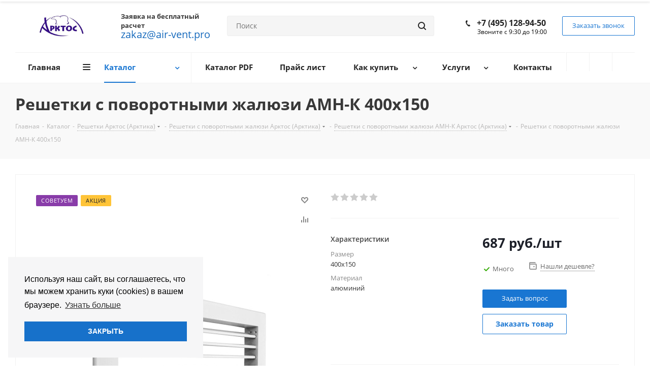

--- FILE ---
content_type: text/html; charset=UTF-8
request_url: https://air-vent.pro/catalog/reshetki/reshetki-s-povorotnymi-zhalyuzi/reshetki-s-povorotnymi-zhalyuzi-amn-k/357/
body_size: 60679
content:
<!DOCTYPE html>
<html xmlns="http://www.w3.org/1999/xhtml" xml:lang="ru" lang="ru" >
<head>
	<title>Арктос Решетки с поворотными жалюзи АМН-К 400x150 купить в официальном интернет-магазине</title>
	<meta name="viewport" content="initial-scale=1.0, width=device-width" />
	<meta name="HandheldFriendly" content="true" />
	<meta name="yes" content="yes" />
	<meta name="apple-mobile-web-app-status-bar-style" content="black" />
	<meta name="SKYPE_TOOLBAR" content="SKYPE_TOOLBAR_PARSER_COMPATIBLE" />
	<meta http-equiv="Content-Type" content="text/html; charset=UTF-8" />
<meta name="keywords" content="Решетки с поворотными жалюзи АМН-К 400x150 Арктос Арктика" />
<meta name="description" content="Арктос Решетки с поворотными жалюзи АМН-К 400x150 купить на официальном сайте интернет-магазина Арктос (Арктика) в России. Бесплатный расчет, низкие цены, доставка по Москве и РФ." />
<link href="https://fonts.googleapis.com/css?family=Open+Sans:300italic,400italic,600italic,700italic,800italic,400,300,500,600,700,800&subset=latin,cyrillic-ext"  rel="stylesheet" />
<link href="/bitrix/css/aspro.next/notice.min.css?17491438782906"  rel="stylesheet" />
<link href="/bitrix/js/ui/design-tokens/dist/ui.design-tokens.min.css?174922016323463"  rel="stylesheet" />
<link href="/bitrix/js/ui/fonts/opensans/ui.font.opensans.min.css?17491444952320"  rel="stylesheet" />
<link href="/bitrix/js/main/popup/dist/main.popup.bundle.min.css?174922023626589"  rel="stylesheet" />
<link href="/bitrix/cache/css/s1/aspro_next/page_678aec247d16a7d1dd49d641235d6a9d/page_678aec247d16a7d1dd49d641235d6a9d_v1.css?17660772031478"  rel="stylesheet" />
<link href="/bitrix/cache/css/s1/aspro_next/template_a445915e2279728161bc1fa0816e9283/template_a445915e2279728161bc1fa0816e9283_v1.css?17660768671018674"  data-template-style="true" rel="stylesheet" />
<script>if(!window.BX)window.BX={};if(!window.BX.message)window.BX.message=function(mess){if(typeof mess==='object'){for(let i in mess) {BX.message[i]=mess[i];} return true;}};</script>
<script>(window.BX||top.BX).message({"JS_CORE_LOADING":"Загрузка...","JS_CORE_NO_DATA":"- Нет данных -","JS_CORE_WINDOW_CLOSE":"Закрыть","JS_CORE_WINDOW_EXPAND":"Развернуть","JS_CORE_WINDOW_NARROW":"Свернуть в окно","JS_CORE_WINDOW_SAVE":"Сохранить","JS_CORE_WINDOW_CANCEL":"Отменить","JS_CORE_WINDOW_CONTINUE":"Продолжить","JS_CORE_H":"ч","JS_CORE_M":"м","JS_CORE_S":"с","JSADM_AI_HIDE_EXTRA":"Скрыть лишние","JSADM_AI_ALL_NOTIF":"Показать все","JSADM_AUTH_REQ":"Требуется авторизация!","JS_CORE_WINDOW_AUTH":"Войти","JS_CORE_IMAGE_FULL":"Полный размер"});</script>

<script src="/bitrix/js/main/core/core.min.js?1749220245225353"></script>

<script>BX.Runtime.registerExtension({"name":"main.core","namespace":"BX","loaded":true});</script>
<script>BX.setJSList(["\/bitrix\/js\/main\/core\/core_ajax.js","\/bitrix\/js\/main\/core\/core_promise.js","\/bitrix\/js\/main\/polyfill\/promise\/js\/promise.js","\/bitrix\/js\/main\/loadext\/loadext.js","\/bitrix\/js\/main\/loadext\/extension.js","\/bitrix\/js\/main\/polyfill\/promise\/js\/promise.js","\/bitrix\/js\/main\/polyfill\/find\/js\/find.js","\/bitrix\/js\/main\/polyfill\/includes\/js\/includes.js","\/bitrix\/js\/main\/polyfill\/matches\/js\/matches.js","\/bitrix\/js\/ui\/polyfill\/closest\/js\/closest.js","\/bitrix\/js\/main\/polyfill\/fill\/main.polyfill.fill.js","\/bitrix\/js\/main\/polyfill\/find\/js\/find.js","\/bitrix\/js\/main\/polyfill\/matches\/js\/matches.js","\/bitrix\/js\/main\/polyfill\/core\/dist\/polyfill.bundle.js","\/bitrix\/js\/main\/core\/core.js","\/bitrix\/js\/main\/polyfill\/intersectionobserver\/js\/intersectionobserver.js","\/bitrix\/js\/main\/lazyload\/dist\/lazyload.bundle.js","\/bitrix\/js\/main\/polyfill\/core\/dist\/polyfill.bundle.js","\/bitrix\/js\/main\/parambag\/dist\/parambag.bundle.js"]);
</script>
<script>BX.Runtime.registerExtension({"name":"pull.protobuf","namespace":"BX","loaded":true});</script>
<script>BX.Runtime.registerExtension({"name":"rest.client","namespace":"window","loaded":true});</script>
<script>(window.BX||top.BX).message({"pull_server_enabled":"N","pull_config_timestamp":0,"shared_worker_allowed":"Y","pull_guest_mode":"N","pull_guest_user_id":0,"pull_worker_mtime":1749220076});(window.BX||top.BX).message({"PULL_OLD_REVISION":"Для продолжения корректной работы с сайтом необходимо перезагрузить страницу."});</script>
<script>BX.Runtime.registerExtension({"name":"pull.client","namespace":"BX","loaded":true});</script>
<script>BX.Runtime.registerExtension({"name":"pull","namespace":"window","loaded":true});</script>
<script>BX.Runtime.registerExtension({"name":"ls","namespace":"window","loaded":true});</script>
<script>(window.BX||top.BX).message({"NOTICE_ADDED2CART":"В корзине","NOTICE_CLOSE":"Закрыть","NOTICE_MORE":"и ещё #COUNT# #PRODUCTS#","NOTICE_PRODUCT0":"товаров","NOTICE_PRODUCT1":"товар","NOTICE_PRODUCT2":"товара","NOTICE_ADDED2DELAY":"В отложенных","NOTICE_ADDED2COMPARE":"В сравнении","NOTICE_AUTHORIZED":"Вы успешно авторизовались","NOTICE_REMOVED_FROM_COMPARE":"Удалено из сравнения"});</script>
<script>BX.Runtime.registerExtension({"name":"aspro_notice","namespace":"window","loaded":true});</script>
<script>BX.Runtime.registerExtension({"name":"aspro_phones","namespace":"window","loaded":true});</script>
<script>BX.Runtime.registerExtension({"name":"ui.design-tokens","namespace":"window","loaded":true});</script>
<script>BX.Runtime.registerExtension({"name":"ui.fonts.opensans","namespace":"window","loaded":true});</script>
<script>BX.Runtime.registerExtension({"name":"main.popup","namespace":"BX.Main","loaded":true});</script>
<script>BX.Runtime.registerExtension({"name":"popup","namespace":"window","loaded":true});</script>
<script type="extension/settings" data-extension="currency.currency-core">{"region":"ru"}</script>
<script>BX.Runtime.registerExtension({"name":"currency.currency-core","namespace":"BX.Currency","loaded":true});</script>
<script>BX.Runtime.registerExtension({"name":"currency","namespace":"window","loaded":true});</script>
<script>(window.BX||top.BX).message({"LANGUAGE_ID":"ru","FORMAT_DATE":"DD.MM.YYYY","FORMAT_DATETIME":"DD.MM.YYYY HH:MI:SS","COOKIE_PREFIX":"BITRIX_SM","SERVER_TZ_OFFSET":"10800","UTF_MODE":"Y","SITE_ID":"s1","SITE_DIR":"\/","USER_ID":"","SERVER_TIME":1769647897,"USER_TZ_OFFSET":0,"USER_TZ_AUTO":"Y","bitrix_sessid":"c1d8578287beb175de6f56e185f673ad"});</script>


<script src="/bitrix/js/pull/protobuf/protobuf.min.js?174914451776433"></script>
<script src="/bitrix/js/pull/protobuf/model.js?174914451770928"></script>
<script src="/bitrix/js/rest/client/rest.client.min.js?17491444299240"></script>
<script src="/bitrix/js/pull/client/pull.client.min.js?174922007849849"></script>
<script src="/bitrix/js/main/jquery/jquery-2.2.4.min.js?174914448285578"></script>
<script src="/bitrix/js/main/cphttprequest.js?17491444846104"></script>
<script src="/bitrix/js/main/core/core_ls.min.js?17492202362683"></script>
<script src="/bitrix/js/main/ajax.js?174914448235509"></script>
<script src="/bitrix/js/aspro.next/notice.min.js?174914443217435"></script>
<script src="/bitrix/js/main/popup/dist/main.popup.bundle.min.js?174922023665924"></script>
<script src="/bitrix/js/currency/currency-core/dist/currency-core.bundle.min.js?17492199984569"></script>
<script src="/bitrix/js/currency/core_currency.min.js?1749219998835"></script>
<script>BX.setJSList(["\/local\/templates\/aspro_next\/components\/bitrix\/catalog.element\/main4\/script.js","\/local\/templates\/aspro_next\/components\/bitrix\/sale.gift.product\/main\/script.js","\/local\/templates\/aspro_next\/components\/bitrix\/sale.gift.main.products\/main\/script.js","\/local\/templates\/aspro_next\/js\/jquery.history.js","\/local\/templates\/aspro_next\/js\/jquery.actual.min.js","\/local\/templates\/aspro_next\/vendor\/js\/jquery.bxslider.js","\/local\/templates\/aspro_next\/js\/jqModal.js","\/local\/templates\/aspro_next\/vendor\/js\/bootstrap.js","\/local\/templates\/aspro_next\/vendor\/js\/jquery.appear.js","\/local\/templates\/aspro_next\/js\/browser.js","\/local\/templates\/aspro_next\/js\/jquery.fancybox.js","\/local\/templates\/aspro_next\/js\/jquery.flexslider.js","\/local\/templates\/aspro_next\/vendor\/js\/moment.min.js","\/local\/templates\/aspro_next\/vendor\/js\/footable.js","\/local\/templates\/aspro_next\/js\/jquery.validate.min.js","\/local\/templates\/aspro_next\/js\/jquery.inputmask.bundle.min.js","\/local\/templates\/aspro_next\/js\/jquery.easing.1.3.js","\/local\/templates\/aspro_next\/js\/equalize.min.js","\/local\/templates\/aspro_next\/js\/jquery.alphanumeric.js","\/local\/templates\/aspro_next\/js\/jquery.cookie.js","\/local\/templates\/aspro_next\/js\/jquery.plugin.min.js","\/local\/templates\/aspro_next\/js\/jquery.countdown.min.js","\/local\/templates\/aspro_next\/js\/jquery.countdown-ru.js","\/local\/templates\/aspro_next\/js\/jquery.ikSelect.js","\/local\/templates\/aspro_next\/js\/jquery.mobile.custom.touch.min.js","\/local\/templates\/aspro_next\/js\/jquery.dotdotdot.js","\/local\/templates\/aspro_next\/js\/rating_likes.js","\/local\/templates\/aspro_next\/js\/video_banner.js","\/local\/templates\/aspro_next\/js\/main.js","\/local\/templates\/aspro_next\/js\/jquery.mCustomScrollbar.min.js","\/bitrix\/components\/bitrix\/search.title\/script.js","\/local\/templates\/aspro_next\/components\/bitrix\/search.title\/corp\/script.js","\/local\/templates\/aspro_next\/components\/bitrix\/subscribe.form\/main\/script.js","\/local\/templates\/aspro_next\/components\/bitrix\/search.title\/fixed\/script.js","\/local\/templates\/aspro_next\/js\/custom.js","\/bitrix\/components\/aspro\/catalog.viewed.next\/templates\/main_horizontal\/script.js"]);</script>
<script>BX.setCSSList(["\/local\/templates\/aspro_next\/components\/bitrix\/iblock.vote\/element_rating\/style.css","\/local\/templates\/aspro_next\/components\/bitrix\/sale.gift.main.products\/main\/style.css","\/local\/templates\/aspro_next\/vendor\/css\/bootstrap.css","\/local\/templates\/aspro_next\/css\/jquery.fancybox.css","\/local\/templates\/aspro_next\/css\/styles.css","\/local\/templates\/aspro_next\/css\/animation\/animation_ext.css","\/local\/templates\/aspro_next\/vendor\/css\/footable.standalone.min.css","\/local\/templates\/aspro_next\/ajax\/ajax.css","\/local\/templates\/aspro_next\/css\/jquery.mCustomScrollbar.min.css","\/local\/templates\/aspro_next\/styles.css","\/local\/templates\/aspro_next\/template_styles.css","\/local\/templates\/aspro_next\/css\/media.min.css","\/local\/templates\/aspro_next\/vendor\/fonts\/font-awesome\/css\/font-awesome.min.css","\/local\/templates\/aspro_next\/css\/print.css","\/local\/templates\/aspro_next\/themes\/9\/theme.css","\/local\/templates\/aspro_next\/bg_color\/light\/bgcolors.css","\/local\/templates\/aspro_next\/css\/width-2.css","\/local\/templates\/aspro_next\/css\/font-1.css","\/local\/templates\/aspro_next\/css\/custom.css"]);</script>
<script data-skip-moving='true'>window['asproRecaptcha'] = {params: {'recaptchaColor':'light','recaptchaLogoShow':'y','recaptchaSize':'normal','recaptchaBadge':'bottomright','recaptchaLang':'ru'},key: '6LcAnKgaAAAAAGwzwKxxBN2X5bFlTVMbGjYYccFt',ver: '2'};</script>
<script data-skip-moving='true'>!function(c,t,n,p){function s(e){var a=t.getElementById(e);if(a&&!(a.className.indexOf("g-recaptcha")<0)&&c.grecaptcha)if("3"==c[p].ver)a.innerHTML='<textarea class="g-recaptcha-response" style="display:none;resize:0;" name="g-recaptcha-response"></textarea>',grecaptcha.ready(function(){grecaptcha.execute(c[p].key,{action:"maxscore"}).then(function(e){a.innerHTML='<textarea class="g-recaptcha-response" style="display:none;resize:0;" name="g-recaptcha-response">'+e+"</textarea>"})});else{if(a.children.length)return;var r=grecaptcha.render(e,{sitekey:c[p].key+"",theme:c[p].params.recaptchaColor+"",size:c[p].params.recaptchaSize+"",callback:"onCaptchaVerify"+c[p].params.recaptchaSize,badge:c[p].params.recaptchaBadge});$(a).attr("data-widgetid",r)}}c.onLoadRenderRecaptcha=function(){var e=[];for(var a in c[n].args)if(c[n].args.hasOwnProperty(a)){var r=c[n].args[a][0];-1==e.indexOf(r)&&(e.push(r),s(r))}c[n]=function(e){s(e)}},c[n]=c[n]||function(){var e,a,r;c[n].args=c[n].args||[],c[n].args.push(arguments),a="recaptchaApiLoader",(e=t).getElementById(a)||((r=e.createElement("script")).id=a,r.src="//www.google.com/recaptcha/api.js?hl="+c[p].params.recaptchaLang+"&onload=onLoadRenderRecaptcha&render="+("3"==c[p].ver?c[p].key:"explicit"),e.head.appendChild(r))}}(window,document,"renderRecaptchaById","asproRecaptcha");</script>
<script data-skip-moving='true'>!function(){function d(a){for(var e=a;e;)if("form"===(e=e.parentNode).nodeName.toLowerCase())return e;return null}function i(a){var e=[],t=null,n=!1;void 0!==a&&(n=null!==a),t=n?a.getElementsByTagName("input"):document.getElementsByName("captcha_word");for(var r=0;r<t.length;r++)"captcha_word"===t[r].name&&e.push(t[r]);return e}function l(a){for(var e=[],t=a.getElementsByTagName("img"),n=0;n<t.length;n++)!/\/bitrix\/tools\/captcha.php\?(captcha_code|captcha_sid)=[^>]*?/i.test(t[n].src)&&"captcha"!==t[n].id||e.push(t[n]);return e}function h(a){var e="recaptcha-dynamic-"+(new Date).getTime();if(null!==document.getElementById(e)){for(var t=null;t=Math.floor(65535*Math.random()),null!==document.getElementById(e+t););e+=t}var n=document.createElement("div");n.id=e,n.className="g-recaptcha",n.attributes["data-sitekey"]=window.asproRecaptcha.key,a.parentNode&&(a.parentNode.className+=" recaptcha_text",a.parentNode.replaceChild(n,a)),"3"==window.asproRecaptcha.ver&&(a.closest(".captcha-row").style.display="none"),renderRecaptchaById(e)}function a(){for(var a,e,t,n,r=function(){var a=i(null);if(0===a.length)return[];for(var e=[],t=0;t<a.length;t++){var n=d(a[t]);null!==n&&e.push(n)}return e}(),c=0;c<r.length;c++){var o=r[c],p=i(o);if(0!==p.length){var s=l(o);if(0!==s.length){for(a=0;a<p.length;a++)h(p[a]);for(a=0;a<s.length;a++)t=s[a],n="[data-uri]",t.attributes.src=n,t.style.display="none","src"in t&&(t.parentNode&&-1===t.parentNode.className.indexOf("recaptcha_tmp_img")&&(t.parentNode.className+=" recaptcha_tmp_img"),t.src=n);e=o,"function"==typeof $&&$(e).find(".captcha-row label > span").length&&$(e).find(".captcha-row label > span").html(BX.message("RECAPTCHA_TEXT")+' <span class="star">*</span>')}}}}document.addEventListener?document.addEventListener("DOMNodeInserted",function(){try{return(function(){if("undefined"!=typeof renderRecaptchaById)for(var a=document.getElementsByClassName("g-recaptcha"),e=0;e<a.length;e++){var t=a[e];if(0===t.innerHTML.length){var n=t.id;if("string"==typeof n&&0!==n.length){if("3"==window.asproRecaptcha.ver)t.closest(".captcha-row").style.display="none";else if("function"==typeof $){var r=$(t).closest(".captcha-row");r.length&&(r.addClass(window.asproRecaptcha.params.recaptchaSize+" logo_captcha_"+window.asproRecaptcha.params.recaptchaLogoShow+" "+window.asproRecaptcha.params.recaptchaBadge),r.find(".captcha_image").addClass("recaptcha_tmp_img"),r.find(".captcha_input").addClass("recaptcha_text"),"invisible"!==window.asproRecaptcha.params.recaptchaSize&&(r.find("input.recaptcha").length||$('<input type="text" class="recaptcha" value="" />').appendTo(r)))}renderRecaptchaById(n)}}}}(),window.renderRecaptchaById&&window.asproRecaptcha&&window.asproRecaptcha.key)?(a(),!0):(console.error("Bad captcha keys or module error"),!0)}catch(a){return console.error(a),!0}},!1):console.warn("Your browser does not support dynamic ReCaptcha replacement")}();</script>
<script>
					(function () {
						"use strict";

						var counter = function ()
						{
							var cookie = (function (name) {
								var parts = ("; " + document.cookie).split("; " + name + "=");
								if (parts.length == 2) {
									try {return JSON.parse(decodeURIComponent(parts.pop().split(";").shift()));}
									catch (e) {}
								}
							})("BITRIX_CONVERSION_CONTEXT_s1");

							if (cookie && cookie.EXPIRE >= BX.message("SERVER_TIME"))
								return;

							var request = new XMLHttpRequest();
							request.open("POST", "/bitrix/tools/conversion/ajax_counter.php", true);
							request.setRequestHeader("Content-type", "application/x-www-form-urlencoded");
							request.send(
								"SITE_ID="+encodeURIComponent("s1")+
								"&sessid="+encodeURIComponent(BX.bitrix_sessid())+
								"&HTTP_REFERER="+encodeURIComponent(document.referrer)
							);
						};

						if (window.frameRequestStart === true)
							BX.addCustomEvent("onFrameDataReceived", counter);
						else
							BX.ready(counter);
					})();
				</script>
<script>BX.message({'PHONE':'Телефон','FAST_VIEW':'Быстрый просмотр','TABLES_SIZE_TITLE':'Подбор размера','SOCIAL':'Социальные сети','DESCRIPTION':'Описание магазина','ITEMS':'Товары','LOGO':'Логотип','REGISTER_INCLUDE_AREA':'Текст о регистрации','AUTH_INCLUDE_AREA':'Текст об авторизации','FRONT_IMG':'Изображение компании','EMPTY_CART':'пуста','CATALOG_VIEW_MORE':'... Показать все','CATALOG_VIEW_LESS':'... Свернуть','JS_REQUIRED':'Заполните это поле','JS_FORMAT':'Неверный формат','JS_FILE_EXT':'Недопустимое расширение файла','JS_PASSWORD_COPY':'Пароли не совпадают','JS_PASSWORD_LENGTH':'Минимум 6 символов','JS_ERROR':'Неверно заполнено поле','JS_FILE_SIZE':'Максимальный размер 5мб','JS_FILE_BUTTON_NAME':'Выберите файл','JS_FILE_DEFAULT':'Файл не найден','JS_DATE':'Некорректная дата','JS_DATETIME':'Некорректная дата/время','JS_REQUIRED_LICENSES':'Согласитесь с условиями','LICENSE_PROP':'Согласие на обработку персональных данных','LOGIN_LEN':'Введите минимум {0} символа','FANCY_CLOSE':'Закрыть','FANCY_NEXT':'Следующий','FANCY_PREV':'Предыдущий','TOP_AUTH_REGISTER':'Регистрация','CALLBACK':'Заказать звонок','S_CALLBACK':'Заказать звонок','UNTIL_AKC':'До конца акции','TITLE_QUANTITY_BLOCK':'Остаток','TITLE_QUANTITY':'шт.','TOTAL_SUMM_ITEM':'Общая стоимость ','SUBSCRIBE_SUCCESS':'Вы успешно подписались','RECAPTCHA_TEXT':'Подтвердите, что вы не робот','JS_RECAPTCHA_ERROR':'Пройдите проверку','COUNTDOWN_SEC':'сек.','COUNTDOWN_MIN':'мин.','COUNTDOWN_HOUR':'час.','COUNTDOWN_DAY0':'дней','COUNTDOWN_DAY1':'день','COUNTDOWN_DAY2':'дня','COUNTDOWN_WEAK0':'Недель','COUNTDOWN_WEAK1':'Неделя','COUNTDOWN_WEAK2':'Недели','COUNTDOWN_MONTH0':'Месяцев','COUNTDOWN_MONTH1':'Месяц','COUNTDOWN_MONTH2':'Месяца','COUNTDOWN_YEAR0':'Лет','COUNTDOWN_YEAR1':'Год','COUNTDOWN_YEAR2':'Года','CATALOG_PARTIAL_BASKET_PROPERTIES_ERROR':'Заполнены не все свойства у добавляемого товара','CATALOG_EMPTY_BASKET_PROPERTIES_ERROR':'Выберите свойства товара, добавляемые в корзину в параметрах компонента','CATALOG_ELEMENT_NOT_FOUND':'Элемент не найден','ERROR_ADD2BASKET':'Ошибка добавления товара в корзину','CATALOG_SUCCESSFUL_ADD_TO_BASKET':'Успешное добавление товара в корзину','ERROR_BASKET_TITLE':'Ошибка корзины','ERROR_BASKET_PROP_TITLE':'Выберите свойства, добавляемые в корзину','ERROR_BASKET_BUTTON':'Выбрать','BASKET_TOP':'Корзина в шапке','ERROR_ADD_DELAY_ITEM':'Ошибка отложенной корзины','VIEWED_TITLE':'Ранее вы смотрели','VIEWED_BEFORE':'Ранее вы смотрели','BEST_TITLE':'Лучшие предложения','CT_BST_SEARCH_BUTTON':'Поиск','CT_BST_SEARCH2_BUTTON':'Найти','BASKET_PRINT_BUTTON':'Распечатать','BASKET_CLEAR_ALL_BUTTON':'Очистить','BASKET_QUICK_ORDER_BUTTON':'Быстрый заказ','BASKET_CONTINUE_BUTTON':'Продолжить покупки','BASKET_ORDER_BUTTON':'Оформить заказ','SHARE_BUTTON':'Поделиться','BASKET_CHANGE_TITLE':'Ваш заказ','BASKET_CHANGE_LINK':'Изменить','MORE_INFO_SKU':'Подробнее','FROM':'от','TITLE_BLOCK_VIEWED_NAME':'Ранее вы смотрели','T_BASKET':'Корзина','FILTER_EXPAND_VALUES':'Показать все','FILTER_HIDE_VALUES':'Свернуть','FULL_ORDER':'Полный заказ','CUSTOM_COLOR_CHOOSE':'Выбрать','CUSTOM_COLOR_CANCEL':'Отмена','S_MOBILE_MENU':'Меню','NEXT_T_MENU_BACK':'Назад','NEXT_T_MENU_CALLBACK':'Обратная связь','NEXT_T_MENU_CONTACTS_TITLE':'Будьте на связи','SEARCH_TITLE':'Поиск','SOCIAL_TITLE':'Оставайтесь на связи','HEADER_SCHEDULE':'Время работы','SEO_TEXT':'SEO описание','COMPANY_IMG':'Картинка компании','COMPANY_TEXT':'Описание компании','CONFIG_SAVE_SUCCESS':'Настройки сохранены','CONFIG_SAVE_FAIL':'Ошибка сохранения настроек','ITEM_ECONOMY':'Экономия','ITEM_ARTICLE':'Артикул: ','JS_FORMAT_ORDER':'имеет неверный формат','JS_BASKET_COUNT_TITLE':'В корзине товаров на SUMM','POPUP_VIDEO':'Видео','POPUP_GIFT_TEXT':'Нашли что-то особенное? Намекните другу о подарке!'})</script>
<script>var ajaxMessages = {wait:"Загрузка..."}</script>
<link rel="shortcut icon" href="/favicon.ico" type="image/x-icon" />
<link rel="apple-touch-icon" sizes="180x180" href="/upload/CNext/9b7/9b769d29b5e38f057c871b960496e967.png" />
<style>html {--border-radius:8px;--theme-base-color:#1976d2;--theme-base-color-hue:210;--theme-base-color-saturation:79%;--theme-base-color-lightness:46%;--theme-base-opacity-color:#1976d21a;--theme-more-color:#1976d2;--theme-more-color-hue:210;--theme-more-color-saturation:79%;--theme-more-color-lightness:46%;--theme-lightness-hover-diff:6%;}</style>
<meta property="og:description" content="Арктос Решетки с поворотными жалюзи АМН-К 400x150 купить на официальном сайте интернет-магазина Арктос (Арктика) в России. Бесплатный расчет, низкие цены, доставка по Москве и РФ." />
<meta property="og:image" content="https://air-vent.pro:443/upload/iblock/166/1663f0c1c2cfc02f12ae1c62b95cf09c.jpg" />
<link rel="image_src" href="https://air-vent.pro:443/upload/iblock/166/1663f0c1c2cfc02f12ae1c62b95cf09c.jpg"  />
<meta property="og:title" content="Арктос Решетки с поворотными жалюзи АМН-К 400x150 купить в официальном интернет-магазине" />
<meta property="og:type" content="website" />
<meta property="og:url" content="https://air-vent.pro:443/catalog/reshetki/reshetki-s-povorotnymi-zhalyuzi/reshetki-s-povorotnymi-zhalyuzi-amn-k/357/" />



<script  src="/bitrix/cache/js/s1/aspro_next/template_71b9449d83519c14c58a124083c2d51c/template_71b9449d83519c14c58a124083c2d51c_v1.js?1766076867605776"></script>
<script  src="/bitrix/cache/js/s1/aspro_next/page_ee32fc452ea46a302df335997c1e60e7/page_ee32fc452ea46a302df335997c1e60e7_v1.js?1766076867178651"></script>
<script  src="/bitrix/cache/js/s1/aspro_next/default_029f5d97e0f2f156e16c6fa358ec8db3/default_029f5d97e0f2f156e16c6fa358ec8db3_v1.js?17660768672623"></script>
<script>var _ba = _ba || []; _ba.push(["aid", "fad5caf26706df2e3880ef68d53c1ccc"]); _ba.push(["host", "air-vent.pro"]); (function() {var ba = document.createElement("script"); ba.type = "text/javascript"; ba.async = true;ba.src = (document.location.protocol == "https:" ? "https://" : "http://") + "bitrix.info/ba.js";var s = document.getElementsByTagName("script")[0];s.parentNode.insertBefore(ba, s);})();</script>


		<link rel="stylesheet" href="https://cdn.jsdelivr.net/npm/cookieconsent@3/build/cookieconsent.min.css" />
</head>
<body class=" site_s1 fill_bg_n" id="main">
	<div id="panel"></div>
	
	
				<!--'start_frame_cache_basketitems-component-block'-->												<div id="ajax_basket"></div>
					<!--'end_frame_cache_basketitems-component-block'-->						
		
		<script>
				BX.message({'MIN_ORDER_PRICE_TEXT':'<b>Минимальная сумма заказа #PRICE#<\/b><br/>Пожалуйста, добавьте еще товаров в корзину','LICENSES_TEXT':'Я согласен на <a href=\"/include/licenses_detail.php\" target=\"_blank\">обработку персональных данных<\/a>'});

		var arNextOptions = ({
			"SITE_DIR" : "/",
			"SITE_ID" : "s1",
			"SITE_ADDRESS" : "air-vent.pro",
			"FORM" : ({
				"ASK_FORM_ID" : "ASK",
				"SERVICES_FORM_ID" : "SERVICES",
				"FEEDBACK_FORM_ID" : "FEEDBACK",
				"CALLBACK_FORM_ID" : "CALLBACK",
				"RESUME_FORM_ID" : "RESUME",
				"TOORDER_FORM_ID" : "TOORDER"
			}),
			"PAGES" : ({
				"FRONT_PAGE" : "",
				"BASKET_PAGE" : "",
				"ORDER_PAGE" : "",
				"PERSONAL_PAGE" : "",
				"CATALOG_PAGE" : "1",
				"CATALOG_PAGE_URL" : "/catalog/",
				"BASKET_PAGE_URL" : "/basket/",
				"COMPARE_PAGE_URL" : "/catalog/compare.php",
			}),
			"PRICES" : ({
				"MIN_PRICE" : "1000",
			}),
			"THEME" : ({
				'THEME_SWITCHER' : 'N',
				'BASE_COLOR' : '9',
				'BASE_COLOR_CUSTOM' : '1976d2',
				'TOP_MENU' : '',
				'TOP_MENU_FIXED' : 'Y',
				'COLORED_LOGO' : 'N',
				'SIDE_MENU' : 'LEFT',
				'SCROLLTOTOP_TYPE' : 'ROUND_COLOR',
				'SCROLLTOTOP_POSITION' : 'PADDING',
				'SCROLLTOTOP_POSITION_RIGHT'  : '',
				'SCROLLTOTOP_POSITION_BOTTOM' : '',
				'USE_LAZY_LOAD' : 'N',
				'CAPTCHA_FORM_TYPE' : '',
				'ONE_CLICK_BUY_CAPTCHA' : 'Y',
				'PHONE_MASK' : '+7 (999) 999-99-99',
				'VALIDATE_PHONE_MASK' : '^[+][0-9] [(][0-9]{3}[)] [0-9]{3}[-][0-9]{2}[-][0-9]{2}$',
				'DATE_MASK' : 'd.m.y',
				'DATE_PLACEHOLDER' : 'дд.мм.гггг',
				'VALIDATE_DATE_MASK' : '^[0-9]{1,2}\.[0-9]{1,2}\.[0-9]{4}$',
				'DATETIME_MASK' : 'd.m.y h:s',
				'DATETIME_PLACEHOLDER' : 'дд.мм.гггг чч:мм',
				'VALIDATE_DATETIME_MASK' : '^[0-9]{1,2}\.[0-9]{1,2}\.[0-9]{4} [0-9]{1,2}\:[0-9]{1,2}$',
				'VALIDATE_FILE_EXT' : 'png|jpg|jpeg|gif|doc|docx|xls|xlsx|txt|pdf|odt|rtf',
				'BANNER_WIDTH' : '',
				'BIGBANNER_ANIMATIONTYPE' : 'SLIDE_HORIZONTAL',
				'BIGBANNER_SLIDESSHOWSPEED' : '5000',
				'BIGBANNER_ANIMATIONSPEED' : '600',
				'PARTNERSBANNER_SLIDESSHOWSPEED' : '5000',
				'PARTNERSBANNER_ANIMATIONSPEED' : '600',
				'ORDER_BASKET_VIEW' : 'NORMAL',
				'SHOW_BASKET_ONADDTOCART' : 'N',
				'SHOW_BASKET_PRINT' : 'N',
				"SHOW_ONECLICKBUY_ON_BASKET_PAGE" : 'Y',
				'SHOW_LICENCE' : 'Y',				
				'LICENCE_CHECKED' : 'Y',
				'SHOW_OFFER' : 'N',
				'OFFER_CHECKED' : 'N',
				'LOGIN_EQUAL_EMAIL' : 'Y',
				'PERSONAL_ONEFIO' : 'Y',
				'PERSONAL_PAGE_URL' : '/personal/',
				'SHOW_TOTAL_SUMM' : 'Y',
				'SHOW_TOTAL_SUMM_TYPE' : 'CHANGE',
				'CHANGE_TITLE_ITEM' : 'Y',
				'CHANGE_TITLE_ITEM_DETAIL' : 'Y',
				'DISCOUNT_PRICE' : '',
				'STORES' : '',
				'STORES_SOURCE' : 'IBLOCK',
				'TYPE_SKU' : 'TYPE_1',
				'MENU_POSITION' : 'LINE',
				'MENU_TYPE_VIEW' : 'BOTTOM',
				'DETAIL_PICTURE_MODE' : 'POPUP',
				'PAGE_WIDTH' : '2',
				'PAGE_CONTACTS' : '2',
				'HEADER_TYPE' : '8',
				'REGIONALITY_SEARCH_ROW' : 'N',
				'HEADER_TOP_LINE' : '',
				'HEADER_FIXED' : '2',
				'HEADER_MOBILE' : '1',
				'HEADER_MOBILE_MENU' : '1',
				'HEADER_MOBILE_MENU_SHOW_TYPE' : '',
				'TYPE_SEARCH' : 'fixed',
				'PAGE_TITLE' : '3',
				'INDEX_TYPE' : 'index2',
				'FOOTER_TYPE' : '1',
				'PRINT_BUTTON' : 'N',
				'EXPRESSION_FOR_PRINT_PAGE' : 'Версия для печати',
				'EXPRESSION_FOR_FAST_VIEW' : 'Быстрый просмотр',
				'FILTER_VIEW' : 'VERTICAL',
				'YA_GOALS' : 'Y',
				'YA_COUNTER_ID' : '54096226',
				'USE_FORMS_GOALS' : 'COMMON',
				'USE_SALE_GOALS' : '',
				'USE_DEBUG_GOALS' : 'N',
				'SHOW_HEADER_GOODS' : 'Y',
				'INSTAGRAMM_INDEX' : 'Y',
				'USE_PHONE_AUTH': 'N',
				'MOBILE_CATALOG_LIST_ELEMENTS_COMPACT': 'N',
				'NLO_MENU': 'N',
				'USE_FAST_VIEW_PAGE_DETAIL': 'Y',
			}),
			"PRESETS": [{'ID':'968','TITLE':'Тип 1','DESCRIPTION':'','IMG':'/bitrix/images/aspro.next/themes/preset968_1544181424.png','OPTIONS':{'THEME_SWITCHER':'Y','BASE_COLOR':'9','BASE_COLOR_CUSTOM':'1976d2','SHOW_BG_BLOCK':'N','COLORED_LOGO':'Y','PAGE_WIDTH':'3','FONT_STYLE':'2','MENU_COLOR':'COLORED','LEFT_BLOCK':'1','SIDE_MENU':'LEFT','H1_STYLE':'2','TYPE_SEARCH':'fixed','PAGE_TITLE':'1','HOVER_TYPE_IMG':'shine','SHOW_LICENCE':'Y','MAX_DEPTH_MENU':'3','HIDE_SITE_NAME_TITLE':'Y','SHOW_CALLBACK':'Y','PRINT_BUTTON':'N','USE_GOOGLE_RECAPTCHA':'N','GOOGLE_RECAPTCHA_SHOW_LOGO':'Y','HIDDEN_CAPTCHA':'Y','INSTAGRAMM_WIDE_BLOCK':'N','BIGBANNER_HIDEONNARROW':'N','INDEX_TYPE':{'VALUE':'index1','SUB_PARAMS':{'TIZERS':'Y','CATALOG_SECTIONS':'Y','CATALOG_TAB':'Y','MIDDLE_ADV':'Y','SALE':'Y','BLOG':'Y','BOTTOM_BANNERS':'Y','COMPANY_TEXT':'Y','BRANDS':'Y','INSTAGRAMM':'Y'}},'FRONT_PAGE_BRANDS':'brands_slider','FRONT_PAGE_SECTIONS':'front_sections_only','TOP_MENU_FIXED':'Y','HEADER_TYPE':'1','USE_REGIONALITY':'Y','FILTER_VIEW':'COMPACT','SEARCH_VIEW_TYPE':'with_filter','USE_FAST_VIEW_PAGE_DETAIL':'fast_view_1','SHOW_TOTAL_SUMM':'Y','CHANGE_TITLE_ITEM':'N','VIEW_TYPE_HIGHLOAD_PROP':'N','SHOW_HEADER_GOODS':'Y','SEARCH_HIDE_NOT_AVAILABLE':'N','LEFT_BLOCK_CATALOG_ICONS':'N','SHOW_CATALOG_SECTIONS_ICONS':'Y','LEFT_BLOCK_CATALOG_DETAIL':'Y','CATALOG_COMPARE':'Y','CATALOG_PAGE_DETAIL':'element_1','SHOW_BREADCRUMBS_CATALOG_SUBSECTIONS':'Y','SHOW_BREADCRUMBS_CATALOG_CHAIN':'H1','TYPE_SKU':'TYPE_1','DETAIL_PICTURE_MODE':'POPUP','MENU_POSITION':'LINE','MENU_TYPE_VIEW':'HOVER','VIEWED_TYPE':'LOCAL','VIEWED_TEMPLATE':'HORIZONTAL','USE_WORD_EXPRESSION':'Y','ORDER_BASKET_VIEW':'FLY','ORDER_BASKET_COLOR':'DARK','SHOW_BASKET_ONADDTOCART':'Y','SHOW_BASKET_PRINT':'Y','SHOW_BASKET_ON_PAGES':'N','USE_PRODUCT_QUANTITY_LIST':'Y','USE_PRODUCT_QUANTITY_DETAIL':'Y','ONE_CLICK_BUY_CAPTCHA':'N','SHOW_ONECLICKBUY_ON_BASKET_PAGE':'Y','ONECLICKBUY_SHOW_DELIVERY_NOTE':'N','PAGE_CONTACTS':'3','CONTACTS_USE_FEEDBACK':'Y','CONTACTS_USE_MAP':'Y','BLOG_PAGE':'list_elements_2','PROJECTS_PAGE':'list_elements_2','NEWS_PAGE':'list_elements_3','STAFF_PAGE':'list_elements_1','PARTNERS_PAGE':'list_elements_3','PARTNERS_PAGE_DETAIL':'element_4','VACANCY_PAGE':'list_elements_1','LICENSES_PAGE':'list_elements_2','FOOTER_TYPE':'4','ADV_TOP_HEADER':'N','ADV_TOP_UNDERHEADER':'N','ADV_SIDE':'Y','ADV_CONTENT_TOP':'N','ADV_CONTENT_BOTTOM':'N','ADV_FOOTER':'N','HEADER_MOBILE_FIXED':'Y','HEADER_MOBILE':'1','HEADER_MOBILE_MENU':'1','HEADER_MOBILE_MENU_OPEN':'1','PERSONAL_ONEFIO':'Y','LOGIN_EQUAL_EMAIL':'Y','YA_GOALS':'N','YANDEX_ECOMERCE':'N','GOOGLE_ECOMERCE':'N'}},{'ID':'221','TITLE':'Тип 2','DESCRIPTION':'','IMG':'/bitrix/images/aspro.next/themes/preset221_1544181431.png','OPTIONS':{'THEME_SWITCHER':'Y','BASE_COLOR':'11','BASE_COLOR_CUSTOM':'107bb1','SHOW_BG_BLOCK':'N','COLORED_LOGO':'Y','PAGE_WIDTH':'2','FONT_STYLE':'8','MENU_COLOR':'LIGHT','LEFT_BLOCK':'2','SIDE_MENU':'LEFT','H1_STYLE':'2','TYPE_SEARCH':'fixed','PAGE_TITLE':'1','HOVER_TYPE_IMG':'shine','SHOW_LICENCE':'Y','MAX_DEPTH_MENU':'4','HIDE_SITE_NAME_TITLE':'Y','SHOW_CALLBACK':'Y','PRINT_BUTTON':'N','USE_GOOGLE_RECAPTCHA':'N','GOOGLE_RECAPTCHA_SHOW_LOGO':'Y','HIDDEN_CAPTCHA':'Y','INSTAGRAMM_WIDE_BLOCK':'N','BIGBANNER_HIDEONNARROW':'N','INDEX_TYPE':{'VALUE':'index3','SUB_PARAMS':{'TOP_ADV_BOTTOM_BANNER':'Y','FLOAT_BANNER':'Y','CATALOG_SECTIONS':'Y','CATALOG_TAB':'Y','TIZERS':'Y','SALE':'Y','BOTTOM_BANNERS':'Y','COMPANY_TEXT':'Y','BRANDS':'Y','INSTAGRAMM':'N'}},'FRONT_PAGE_BRANDS':'brands_slider','FRONT_PAGE_SECTIONS':'front_sections_with_childs','TOP_MENU_FIXED':'Y','HEADER_TYPE':'2','USE_REGIONALITY':'Y','FILTER_VIEW':'VERTICAL','SEARCH_VIEW_TYPE':'with_filter','USE_FAST_VIEW_PAGE_DETAIL':'fast_view_1','SHOW_TOTAL_SUMM':'Y','CHANGE_TITLE_ITEM':'N','VIEW_TYPE_HIGHLOAD_PROP':'N','SHOW_HEADER_GOODS':'Y','SEARCH_HIDE_NOT_AVAILABLE':'N','LEFT_BLOCK_CATALOG_ICONS':'N','SHOW_CATALOG_SECTIONS_ICONS':'Y','LEFT_BLOCK_CATALOG_DETAIL':'Y','CATALOG_COMPARE':'Y','CATALOG_PAGE_DETAIL':'element_3','SHOW_BREADCRUMBS_CATALOG_SUBSECTIONS':'Y','SHOW_BREADCRUMBS_CATALOG_CHAIN':'H1','TYPE_SKU':'TYPE_1','DETAIL_PICTURE_MODE':'POPUP','MENU_POSITION':'LINE','MENU_TYPE_VIEW':'HOVER','VIEWED_TYPE':'LOCAL','VIEWED_TEMPLATE':'HORIZONTAL','USE_WORD_EXPRESSION':'Y','ORDER_BASKET_VIEW':'NORMAL','ORDER_BASKET_COLOR':'DARK','SHOW_BASKET_ONADDTOCART':'Y','SHOW_BASKET_PRINT':'Y','SHOW_BASKET_ON_PAGES':'N','USE_PRODUCT_QUANTITY_LIST':'Y','USE_PRODUCT_QUANTITY_DETAIL':'Y','ONE_CLICK_BUY_CAPTCHA':'N','SHOW_ONECLICKBUY_ON_BASKET_PAGE':'Y','ONECLICKBUY_SHOW_DELIVERY_NOTE':'N','PAGE_CONTACTS':'3','CONTACTS_USE_FEEDBACK':'Y','CONTACTS_USE_MAP':'Y','BLOG_PAGE':'list_elements_2','PROJECTS_PAGE':'list_elements_2','NEWS_PAGE':'list_elements_3','STAFF_PAGE':'list_elements_1','PARTNERS_PAGE':'list_elements_3','PARTNERS_PAGE_DETAIL':'element_4','VACANCY_PAGE':'list_elements_1','LICENSES_PAGE':'list_elements_2','FOOTER_TYPE':'1','ADV_TOP_HEADER':'N','ADV_TOP_UNDERHEADER':'N','ADV_SIDE':'Y','ADV_CONTENT_TOP':'N','ADV_CONTENT_BOTTOM':'N','ADV_FOOTER':'N','HEADER_MOBILE_FIXED':'Y','HEADER_MOBILE':'1','HEADER_MOBILE_MENU':'1','HEADER_MOBILE_MENU_OPEN':'1','PERSONAL_ONEFIO':'Y','LOGIN_EQUAL_EMAIL':'Y','YA_GOALS':'N','YANDEX_ECOMERCE':'N','GOOGLE_ECOMERCE':'N'}},{'ID':'215','TITLE':'Тип 3','DESCRIPTION':'','IMG':'/bitrix/images/aspro.next/themes/preset215_1544181438.png','OPTIONS':{'THEME_SWITCHER':'Y','BASE_COLOR':'16','BASE_COLOR_CUSTOM':'188b30','SHOW_BG_BLOCK':'N','COLORED_LOGO':'Y','PAGE_WIDTH':'3','FONT_STYLE':'8','MENU_COLOR':'LIGHT','LEFT_BLOCK':'3','SIDE_MENU':'LEFT','H1_STYLE':'2','TYPE_SEARCH':'fixed','PAGE_TITLE':'1','HOVER_TYPE_IMG':'shine','SHOW_LICENCE':'Y','MAX_DEPTH_MENU':'4','HIDE_SITE_NAME_TITLE':'Y','SHOW_CALLBACK':'Y','PRINT_BUTTON':'N','USE_GOOGLE_RECAPTCHA':'N','GOOGLE_RECAPTCHA_SHOW_LOGO':'Y','HIDDEN_CAPTCHA':'Y','INSTAGRAMM_WIDE_BLOCK':'N','BIGBANNER_HIDEONNARROW':'N','INDEX_TYPE':{'VALUE':'index2','SUB_PARAMS':[]},'FRONT_PAGE_BRANDS':'brands_list','FRONT_PAGE_SECTIONS':'front_sections_with_childs','TOP_MENU_FIXED':'Y','HEADER_TYPE':'2','USE_REGIONALITY':'Y','FILTER_VIEW':'VERTICAL','SEARCH_VIEW_TYPE':'with_filter','USE_FAST_VIEW_PAGE_DETAIL':'fast_view_1','SHOW_TOTAL_SUMM':'Y','CHANGE_TITLE_ITEM':'N','VIEW_TYPE_HIGHLOAD_PROP':'N','SHOW_HEADER_GOODS':'Y','SEARCH_HIDE_NOT_AVAILABLE':'N','LEFT_BLOCK_CATALOG_ICONS':'N','SHOW_CATALOG_SECTIONS_ICONS':'Y','LEFT_BLOCK_CATALOG_DETAIL':'Y','CATALOG_COMPARE':'Y','CATALOG_PAGE_DETAIL':'element_4','SHOW_BREADCRUMBS_CATALOG_SUBSECTIONS':'Y','SHOW_BREADCRUMBS_CATALOG_CHAIN':'H1','TYPE_SKU':'TYPE_1','DETAIL_PICTURE_MODE':'POPUP','MENU_POSITION':'LINE','MENU_TYPE_VIEW':'HOVER','VIEWED_TYPE':'LOCAL','VIEWED_TEMPLATE':'HORIZONTAL','USE_WORD_EXPRESSION':'Y','ORDER_BASKET_VIEW':'NORMAL','ORDER_BASKET_COLOR':'DARK','SHOW_BASKET_ONADDTOCART':'Y','SHOW_BASKET_PRINT':'Y','SHOW_BASKET_ON_PAGES':'N','USE_PRODUCT_QUANTITY_LIST':'Y','USE_PRODUCT_QUANTITY_DETAIL':'Y','ONE_CLICK_BUY_CAPTCHA':'N','SHOW_ONECLICKBUY_ON_BASKET_PAGE':'Y','ONECLICKBUY_SHOW_DELIVERY_NOTE':'N','PAGE_CONTACTS':'3','CONTACTS_USE_FEEDBACK':'Y','CONTACTS_USE_MAP':'Y','BLOG_PAGE':'list_elements_2','PROJECTS_PAGE':'list_elements_2','NEWS_PAGE':'list_elements_3','STAFF_PAGE':'list_elements_1','PARTNERS_PAGE':'list_elements_3','PARTNERS_PAGE_DETAIL':'element_4','VACANCY_PAGE':'list_elements_1','LICENSES_PAGE':'list_elements_2','FOOTER_TYPE':'1','ADV_TOP_HEADER':'N','ADV_TOP_UNDERHEADER':'N','ADV_SIDE':'Y','ADV_CONTENT_TOP':'N','ADV_CONTENT_BOTTOM':'N','ADV_FOOTER':'N','HEADER_MOBILE_FIXED':'Y','HEADER_MOBILE':'1','HEADER_MOBILE_MENU':'1','HEADER_MOBILE_MENU_OPEN':'1','PERSONAL_ONEFIO':'Y','LOGIN_EQUAL_EMAIL':'Y','YA_GOALS':'N','YANDEX_ECOMERCE':'N','GOOGLE_ECOMERCE':'N'}},{'ID':'881','TITLE':'Тип 4','DESCRIPTION':'','IMG':'/bitrix/images/aspro.next/themes/preset881_1544181443.png','OPTIONS':{'THEME_SWITCHER':'Y','BASE_COLOR':'CUSTOM','BASE_COLOR_CUSTOM':'f07c00','SHOW_BG_BLOCK':'N','COLORED_LOGO':'Y','PAGE_WIDTH':'1','FONT_STYLE':'1','MENU_COLOR':'COLORED','LEFT_BLOCK':'2','SIDE_MENU':'RIGHT','H1_STYLE':'2','TYPE_SEARCH':'fixed','PAGE_TITLE':'3','HOVER_TYPE_IMG':'blink','SHOW_LICENCE':'Y','MAX_DEPTH_MENU':'4','HIDE_SITE_NAME_TITLE':'Y','SHOW_CALLBACK':'Y','PRINT_BUTTON':'Y','USE_GOOGLE_RECAPTCHA':'N','GOOGLE_RECAPTCHA_SHOW_LOGO':'Y','HIDDEN_CAPTCHA':'Y','INSTAGRAMM_WIDE_BLOCK':'N','BIGBANNER_HIDEONNARROW':'N','INDEX_TYPE':{'VALUE':'index4','SUB_PARAMS':[]},'FRONT_PAGE_BRANDS':'brands_slider','FRONT_PAGE_SECTIONS':'front_sections_with_childs','TOP_MENU_FIXED':'Y','HEADER_TYPE':'9','USE_REGIONALITY':'Y','FILTER_VIEW':'COMPACT','SEARCH_VIEW_TYPE':'with_filter','USE_FAST_VIEW_PAGE_DETAIL':'fast_view_1','SHOW_TOTAL_SUMM':'Y','CHANGE_TITLE_ITEM':'N','VIEW_TYPE_HIGHLOAD_PROP':'N','SHOW_HEADER_GOODS':'Y','SEARCH_HIDE_NOT_AVAILABLE':'N','LEFT_BLOCK_CATALOG_ICONS':'N','SHOW_CATALOG_SECTIONS_ICONS':'Y','LEFT_BLOCK_CATALOG_DETAIL':'Y','CATALOG_COMPARE':'Y','CATALOG_PAGE_DETAIL':'element_4','SHOW_BREADCRUMBS_CATALOG_SUBSECTIONS':'Y','SHOW_BREADCRUMBS_CATALOG_CHAIN':'H1','TYPE_SKU':'TYPE_1','DETAIL_PICTURE_MODE':'POPUP','MENU_POSITION':'LINE','MENU_TYPE_VIEW':'HOVER','VIEWED_TYPE':'LOCAL','VIEWED_TEMPLATE':'HORIZONTAL','USE_WORD_EXPRESSION':'Y','ORDER_BASKET_VIEW':'NORMAL','ORDER_BASKET_COLOR':'DARK','SHOW_BASKET_ONADDTOCART':'Y','SHOW_BASKET_PRINT':'Y','SHOW_BASKET_ON_PAGES':'N','USE_PRODUCT_QUANTITY_LIST':'Y','USE_PRODUCT_QUANTITY_DETAIL':'Y','ONE_CLICK_BUY_CAPTCHA':'N','SHOW_ONECLICKBUY_ON_BASKET_PAGE':'Y','ONECLICKBUY_SHOW_DELIVERY_NOTE':'N','PAGE_CONTACTS':'1','CONTACTS_USE_FEEDBACK':'Y','CONTACTS_USE_MAP':'Y','BLOG_PAGE':'list_elements_2','PROJECTS_PAGE':'list_elements_2','NEWS_PAGE':'list_elements_3','STAFF_PAGE':'list_elements_1','PARTNERS_PAGE':'list_elements_3','PARTNERS_PAGE_DETAIL':'element_4','VACANCY_PAGE':'list_elements_1','LICENSES_PAGE':'list_elements_2','FOOTER_TYPE':'1','ADV_TOP_HEADER':'N','ADV_TOP_UNDERHEADER':'N','ADV_SIDE':'Y','ADV_CONTENT_TOP':'N','ADV_CONTENT_BOTTOM':'N','ADV_FOOTER':'N','HEADER_MOBILE_FIXED':'Y','HEADER_MOBILE':'1','HEADER_MOBILE_MENU':'1','HEADER_MOBILE_MENU_OPEN':'1','PERSONAL_ONEFIO':'Y','LOGIN_EQUAL_EMAIL':'Y','YA_GOALS':'N','YANDEX_ECOMERCE':'N','GOOGLE_ECOMERCE':'N'}},{'ID':'741','TITLE':'Тип 5','DESCRIPTION':'','IMG':'/bitrix/images/aspro.next/themes/preset741_1544181450.png','OPTIONS':{'THEME_SWITCHER':'Y','BASE_COLOR':'CUSTOM','BASE_COLOR_CUSTOM':'d42727','BGCOLOR_THEME':'LIGHT','CUSTOM_BGCOLOR_THEME':'f6f6f7','SHOW_BG_BLOCK':'Y','COLORED_LOGO':'Y','PAGE_WIDTH':'2','FONT_STYLE':'5','MENU_COLOR':'COLORED','LEFT_BLOCK':'2','SIDE_MENU':'LEFT','H1_STYLE':'2','TYPE_SEARCH':'fixed','PAGE_TITLE':'1','HOVER_TYPE_IMG':'shine','SHOW_LICENCE':'Y','MAX_DEPTH_MENU':'4','HIDE_SITE_NAME_TITLE':'Y','SHOW_CALLBACK':'Y','PRINT_BUTTON':'N','USE_GOOGLE_RECAPTCHA':'N','GOOGLE_RECAPTCHA_SHOW_LOGO':'Y','HIDDEN_CAPTCHA':'Y','INSTAGRAMM_WIDE_BLOCK':'N','BIGBANNER_HIDEONNARROW':'N','INDEX_TYPE':{'VALUE':'index3','SUB_PARAMS':{'TOP_ADV_BOTTOM_BANNER':'Y','FLOAT_BANNER':'Y','CATALOG_SECTIONS':'Y','CATALOG_TAB':'Y','TIZERS':'Y','SALE':'Y','BOTTOM_BANNERS':'Y','COMPANY_TEXT':'Y','BRANDS':'Y','INSTAGRAMM':'N'}},'FRONT_PAGE_BRANDS':'brands_slider','FRONT_PAGE_SECTIONS':'front_sections_only','TOP_MENU_FIXED':'Y','HEADER_TYPE':'3','USE_REGIONALITY':'Y','FILTER_VIEW':'VERTICAL','SEARCH_VIEW_TYPE':'with_filter','USE_FAST_VIEW_PAGE_DETAIL':'fast_view_1','SHOW_TOTAL_SUMM':'Y','CHANGE_TITLE_ITEM':'N','VIEW_TYPE_HIGHLOAD_PROP':'N','SHOW_HEADER_GOODS':'Y','SEARCH_HIDE_NOT_AVAILABLE':'N','LEFT_BLOCK_CATALOG_ICONS':'N','SHOW_CATALOG_SECTIONS_ICONS':'Y','LEFT_BLOCK_CATALOG_DETAIL':'Y','CATALOG_COMPARE':'Y','CATALOG_PAGE_DETAIL':'element_1','SHOW_BREADCRUMBS_CATALOG_SUBSECTIONS':'Y','SHOW_BREADCRUMBS_CATALOG_CHAIN':'H1','TYPE_SKU':'TYPE_1','DETAIL_PICTURE_MODE':'POPUP','MENU_POSITION':'LINE','MENU_TYPE_VIEW':'HOVER','VIEWED_TYPE':'LOCAL','VIEWED_TEMPLATE':'HORIZONTAL','USE_WORD_EXPRESSION':'Y','ORDER_BASKET_VIEW':'NORMAL','ORDER_BASKET_COLOR':'DARK','SHOW_BASKET_ONADDTOCART':'Y','SHOW_BASKET_PRINT':'Y','SHOW_BASKET_ON_PAGES':'N','USE_PRODUCT_QUANTITY_LIST':'Y','USE_PRODUCT_QUANTITY_DETAIL':'Y','ONE_CLICK_BUY_CAPTCHA':'N','SHOW_ONECLICKBUY_ON_BASKET_PAGE':'Y','ONECLICKBUY_SHOW_DELIVERY_NOTE':'N','PAGE_CONTACTS':'3','CONTACTS_USE_FEEDBACK':'Y','CONTACTS_USE_MAP':'Y','BLOG_PAGE':'list_elements_2','PROJECTS_PAGE':'list_elements_2','NEWS_PAGE':'list_elements_3','STAFF_PAGE':'list_elements_1','PARTNERS_PAGE':'list_elements_3','PARTNERS_PAGE_DETAIL':'element_4','VACANCY_PAGE':'list_elements_1','LICENSES_PAGE':'list_elements_2','FOOTER_TYPE':'4','ADV_TOP_HEADER':'N','ADV_TOP_UNDERHEADER':'N','ADV_SIDE':'Y','ADV_CONTENT_TOP':'N','ADV_CONTENT_BOTTOM':'N','ADV_FOOTER':'N','HEADER_MOBILE_FIXED':'Y','HEADER_MOBILE':'1','HEADER_MOBILE_MENU':'1','HEADER_MOBILE_MENU_OPEN':'1','PERSONAL_ONEFIO':'Y','LOGIN_EQUAL_EMAIL':'Y','YA_GOALS':'N','YANDEX_ECOMERCE':'N','GOOGLE_ECOMERCE':'N'}},{'ID':'889','TITLE':'Тип 6','DESCRIPTION':'','IMG':'/bitrix/images/aspro.next/themes/preset889_1544181455.png','OPTIONS':{'THEME_SWITCHER':'Y','BASE_COLOR':'9','BASE_COLOR_CUSTOM':'1976d2','SHOW_BG_BLOCK':'N','COLORED_LOGO':'Y','PAGE_WIDTH':'2','FONT_STYLE':'8','MENU_COLOR':'COLORED','LEFT_BLOCK':'2','SIDE_MENU':'LEFT','H1_STYLE':'2','TYPE_SEARCH':'fixed','PAGE_TITLE':'1','HOVER_TYPE_IMG':'shine','SHOW_LICENCE':'Y','MAX_DEPTH_MENU':'3','HIDE_SITE_NAME_TITLE':'Y','SHOW_CALLBACK':'Y','PRINT_BUTTON':'N','USE_GOOGLE_RECAPTCHA':'N','GOOGLE_RECAPTCHA_SHOW_LOGO':'Y','HIDDEN_CAPTCHA':'Y','INSTAGRAMM_WIDE_BLOCK':'N','BIGBANNER_HIDEONNARROW':'N','INDEX_TYPE':{'VALUE':'index1','SUB_PARAMS':{'TIZERS':'Y','CATALOG_SECTIONS':'Y','CATALOG_TAB':'Y','MIDDLE_ADV':'Y','SALE':'Y','BLOG':'Y','BOTTOM_BANNERS':'Y','COMPANY_TEXT':'Y','BRANDS':'Y','INSTAGRAMM':'Y'}},'FRONT_PAGE_BRANDS':'brands_slider','FRONT_PAGE_SECTIONS':'front_sections_with_childs','TOP_MENU_FIXED':'Y','HEADER_TYPE':'3','USE_REGIONALITY':'Y','FILTER_VIEW':'COMPACT','SEARCH_VIEW_TYPE':'with_filter','USE_FAST_VIEW_PAGE_DETAIL':'fast_view_1','SHOW_TOTAL_SUMM':'Y','CHANGE_TITLE_ITEM':'N','VIEW_TYPE_HIGHLOAD_PROP':'N','SHOW_HEADER_GOODS':'Y','SEARCH_HIDE_NOT_AVAILABLE':'N','LEFT_BLOCK_CATALOG_ICONS':'N','SHOW_CATALOG_SECTIONS_ICONS':'Y','LEFT_BLOCK_CATALOG_DETAIL':'Y','CATALOG_COMPARE':'Y','CATALOG_PAGE_DETAIL':'element_3','SHOW_BREADCRUMBS_CATALOG_SUBSECTIONS':'Y','SHOW_BREADCRUMBS_CATALOG_CHAIN':'H1','TYPE_SKU':'TYPE_1','DETAIL_PICTURE_MODE':'POPUP','MENU_POSITION':'LINE','MENU_TYPE_VIEW':'HOVER','VIEWED_TYPE':'LOCAL','VIEWED_TEMPLATE':'HORIZONTAL','USE_WORD_EXPRESSION':'Y','ORDER_BASKET_VIEW':'NORMAL','ORDER_BASKET_COLOR':'DARK','SHOW_BASKET_ONADDTOCART':'Y','SHOW_BASKET_PRINT':'Y','SHOW_BASKET_ON_PAGES':'N','USE_PRODUCT_QUANTITY_LIST':'Y','USE_PRODUCT_QUANTITY_DETAIL':'Y','ONE_CLICK_BUY_CAPTCHA':'N','SHOW_ONECLICKBUY_ON_BASKET_PAGE':'Y','ONECLICKBUY_SHOW_DELIVERY_NOTE':'N','PAGE_CONTACTS':'3','CONTACTS_USE_FEEDBACK':'Y','CONTACTS_USE_MAP':'Y','BLOG_PAGE':'list_elements_2','PROJECTS_PAGE':'list_elements_2','NEWS_PAGE':'list_elements_3','STAFF_PAGE':'list_elements_1','PARTNERS_PAGE':'list_elements_3','PARTNERS_PAGE_DETAIL':'element_4','VACANCY_PAGE':'list_elements_1','LICENSES_PAGE':'list_elements_2','FOOTER_TYPE':'1','ADV_TOP_HEADER':'N','ADV_TOP_UNDERHEADER':'N','ADV_SIDE':'Y','ADV_CONTENT_TOP':'N','ADV_CONTENT_BOTTOM':'N','ADV_FOOTER':'N','HEADER_MOBILE_FIXED':'Y','HEADER_MOBILE':'1','HEADER_MOBILE_MENU':'1','HEADER_MOBILE_MENU_OPEN':'1','PERSONAL_ONEFIO':'Y','LOGIN_EQUAL_EMAIL':'Y','YA_GOALS':'N','YANDEX_ECOMERCE':'N','GOOGLE_ECOMERCE':'N'}}],
			"REGIONALITY":({
				'USE_REGIONALITY' : 'N',
				'REGIONALITY_VIEW' : 'POPUP_REGIONS',
			}),
			"COUNTERS":({
				"YANDEX_COUNTER" : 1,
				"GOOGLE_COUNTER" : 1,
				"YANDEX_ECOMERCE" : "N",
				"GOOGLE_ECOMERCE" : "N",
				"GA_VERSION" : "v3",
				"USE_FULLORDER_GOALS" : "Y",
				"TYPE":{
					"ONE_CLICK":"Купить в 1 клик",
					"QUICK_ORDER":"Быстрый заказ",
				},
				"GOOGLE_EVENTS":{
					"ADD2BASKET": "addToCart",
					"REMOVE_BASKET": "removeFromCart",
					"CHECKOUT_ORDER": "checkout",
					"PURCHASE": "gtm.dom",
				}
			}),
			"JS_ITEM_CLICK":({
				"precision" : 6,
				"precisionFactor" : Math.pow(10,6)
			})
		});
		</script>
			
	<div class="wrapper1  header_bglight catalog_page basket_normal basket_fill_COLOR side_LEFT catalog_icons_Y banner_auto with_fast_view mheader-v1 header-v8 regions_N fill_N footer-v1 front-vindex2 mfixed_Y mfixed_view_always title-v3 with_phones store_LIST_AMOUNT">
		
		<div class="header_wrap visible-lg visible-md title-v3">
			<header id="header">
				<div class="header-v8 header-wrapper">
	<div class="logo_and_menu-row">
		<div class="logo-row">
			<div class="maxwidth-theme">
				<div class="row">
					<div class="logo-block col-md-2 col-sm-3">
						<div class="logo">
							<a href="/"><img src="/upload/CNext/d60/d60fc3df3356cd1f363d9f11692fd6cf.png" alt="Arktos" title="Arktos" data-src="" /></a>						</div>
					</div>
					<div class="col-md-2 visible-lg">
						<div class="top-description">
							<span style="font-weight: 700; color: #383838;">Заявка на бесплатный расчет<br>
 </span><span style="color: #999999;"><a href="mailto:zakaz@air-vent.pro" style="background: 0px 0px;"><span style="font-size: 15pt;">zakaz@air-vent.pro</span></a></span><br>						</div>
					</div>
										<div class="col-md-4 search_wrap">
						<div class="search-block inner-table-block">
											<div class="search-wrapper">
				<div id="title-search_fixed">
					<form action="/catalog/" class="search">
						<div class="search-input-div">
							<input class="search-input" id="title-search-input_fixed" type="text" name="q" value="" placeholder="Поиск" size="20" maxlength="50" autocomplete="off" />
						</div>
						<div class="search-button-div">
							<button class="btn btn-search" type="submit" name="s" value="Найти"><i class="svg svg-search svg-black"></i></button>
							<span class="close-block inline-search-hide"><span class="svg svg-close close-icons"></span></span>
						</div>
					</form>
				</div>
			</div>
	<script>
	var jsControl = new JCTitleSearch2({
		//'WAIT_IMAGE': '/bitrix/themes/.default/images/wait.gif',
		'AJAX_PAGE' : '/catalog/reshetki/reshetki-s-povorotnymi-zhalyuzi/reshetki-s-povorotnymi-zhalyuzi-amn-k/357/',
		'CONTAINER_ID': 'title-search_fixed',
		'INPUT_ID': 'title-search-input_fixed',
		'INPUT_ID_TMP': 'title-search-input_fixed',
		'MIN_QUERY_LEN': 2
	});
</script>						</div>
					</div>
					<div class="right-icons pull-right">
						<div class="phone-block with_btn">
															<div class="inner-table-block">
									
	<div class="phone">
		<i class="svg svg-phone"></i>
		<a class="phone-block__item-link" rel="nofollow" href="tel:+74951289450">
			+7 (495) 128-94-50		</a>
					<div class="dropdown scrollbar">
				<div class="wrap">
											<div class="phone-block__item">
							<a class="phone-block__item-inner phone-block__item-link" rel="nofollow" href="tel:+74951289450">
								<span class="phone-block__item-text">
									+7 (495) 128-94-50									
																	</span>

															</a>
						</div>
									</div>
			</div>
			</div>
									<div class="schedule">
										<span style="color: #000000;">Звоните с 9:30 до 19:00</span>									</div>
								</div>
																						<div class="inner-table-block">
									<span class="callback-block animate-load twosmallfont colored  white btn-default btn" data-event="jqm" data-param-form_id="CALLBACK" data-name="callback">Заказать звонок</span>
								</div>
													</div>
					</div>
				</div>
			</div>
		</div>	</div>
	<div class="menu-row middle-block bglight sliced">
		<div class="maxwidth-theme">
			<div class="row">
				<div class="col-md-12">
					<div class="right-icons pull-right">
						<div class="pull-right">
														<!--'start_frame_cache_header-basket-with-compare-block1'-->															<span class="wrap_icon inner-table-block">
										<!--noindex-->
			<a class="basket-link compare    " href="/catalog/compare.php" title="">
		<span class="js-basket-block"><i class="svg inline  svg-inline-compare " aria-hidden="true" ><svg xmlns="http://www.w3.org/2000/svg" width="17" height="17" viewBox="0 0 17 17">
  <defs>
    <style>
      .comcls-1 {
        fill: #222;
        fill-rule: evenodd;
      }
    </style>
  </defs>
  <path class="comcls-1" d="M16,3h0a1,1,0,0,1,1,1V17H15V4A1,1,0,0,1,16,3ZM11,6a1,1,0,0,1,1,1V17H10V7A1,1,0,0,1,11,6ZM6,0A1,1,0,0,1,7,1V17H5V1A1,1,0,0,1,6,0ZM1,8A1,1,0,0,1,2,9v8H0V9A1,1,0,0,1,1,8Z"/>
</svg>
</i><span class="title dark_link">Сравнение</span><span class="count">0</span></span>
	</a>
	<!--/noindex-->										</span>
																		<!-- noindex -->
											<span class="wrap_icon inner-table-block">
											<a rel="nofollow" class="basket-link delay   " href="/basket/#delayed" title="Список отложенных товаров пуст">
							<span class="js-basket-block">
								<i class="svg inline  svg-inline-wish " aria-hidden="true" ><svg xmlns="http://www.w3.org/2000/svg" width="18" height="15.906" viewBox="0 0 18 15.906">
  <defs>
    <style>
      .whcls-1 {
        fill: #222;
        fill-rule: evenodd;
      }
    </style>
  </defs>
  <path class="whcls-1" d="M16.2,8.884L9.135,15.912h-0.3L1.263,8.468l0.01-.005a5.127,5.127,0,0,1-1.3-3.421A4.931,4.931,0,0,1,4.792.007,4.776,4.776,0,0,1,9.01,2.653,4.745,4.745,0,0,1,13.212,0,4.9,4.9,0,0,1,18,5,5.054,5.054,0,0,1,16.2,8.884Zm-1.277-1.6L9.1,13.208H8.855L2.744,7,2.762,6.98A2.989,2.989,0,1,1,7.383,3.2l0.008-.007L7.428,3.251a2.99,2.99,0,0,1,.216.36L9.036,5.934l1.274-2.239a2.992,2.992,0,0,1,.233-0.41h0A2.993,2.993,0,1,1,14.919,7.288Z"/>
</svg>
</i>								<span class="title dark_link">Отложенные</span>
								<span class="count">0</span>
							</span>
						</a>
											</span>
																<span class="wrap_icon inner-table-block top_basket">
											<a rel="nofollow" class="basket-link basket    " href="/basket/" title="Корзина пуста">
							<span class="js-basket-block">
								<i class="svg inline  svg-inline-basket " aria-hidden="true" ><svg xmlns="http://www.w3.org/2000/svg" width="17" height="16" viewBox="0 0 17 16">
  <defs>
    <style>
      .cls-1 {
        fill: #222;
        fill-rule: evenodd;
      }
    </style>
  </defs>
  <path data-name="Ellipse 2 copy" class="cls-1" d="M1500,66.344l-0.63.656h-10.62l-0.75-.781L1486.85,59H1485a1,1,0,1,1,0-2h2c0.26,0,.52.006,0.52,0.006a1.048,1.048,0,0,1,1.15.763L1489.16,60h11.34l0.5,0.5V62ZM1489.37,62l0.41,3h8.5l0.72-3h-9.63Zm1.13,6a2.5,2.5,0,1,1-2.5,2.5A2.5,2.5,0,0,1,1490.5,68Zm-0.5,3h1V70h-1v1Zm7.5-3a2.5,2.5,0,1,1-2.5,2.5A2.5,2.5,0,0,1,1497.5,68Zm-0.5,3h1V70h-1v1Z" transform="translate(-1484 -57)"/>
</svg>
</i>																<span class="title dark_link">Корзина<span class="count">0</span></span>
																<span class="count">0</span>
							</span>
						</a>
						<span class="basket_hover_block loading_block loading_block_content"></span>
											</span>
										<!-- /noindex -->
							<!--'end_frame_cache_header-basket-with-compare-block1'-->									</div>
						<div class="pull-right">
							<div class="wrap_icon inner-table-block">
															</div>
						</div>
					</div>
					<div class="menu-only">
						<nav class="mega-menu sliced">
								<div class="table-menu">
		<table>
			<tr>
									
										<td class="menu-item unvisible    ">
						<div class="wrap">
							<a class="" href="/index.php">
								<div>
																		Главная									<div class="line-wrapper"><span class="line"></span></div>
								</div>
							</a>
													</div>
					</td>
									
										<td class="menu-item unvisible dropdown catalog wide_menu  active">
						<div class="wrap">
							<a class="dropdown-toggle" href="/catalog/">
								<div>
																		Каталог									<div class="line-wrapper"><span class="line"></span></div>
								</div>
							</a>
															<span class="tail"></span>
								<ul class="dropdown-menu">
																																							<li class="dropdown-submenu active has_img">
																								<div class="menu_img"><img src="/upload/resize_cache/iblock/6dd/60_60_1/6dd0c168a4c2e313f7d7a5754c357f85.jpg" alt="Решетки" title="Решетки" /></div>
																																		<a href="/catalog/reshetki/" title="Решетки"><span class="name">Решетки</span><span class="arrow"><i></i></span></a>
																																			<ul class="dropdown-menu toggle_menu">
																																									<li class="menu-item   active">
															<a href="/catalog/reshetki/reshetki-s-povorotnymi-zhalyuzi/" title="Решетки с поворотными жалюзи"><span class="name">Решетки с поворотными жалюзи</span></a>
																													</li>
																																									<li class="menu-item   ">
															<a href="/catalog/reshetki/reshetki-s-fiksirovannymi-zhalyuzi/" title="Решетки с фиксированными жалюзи"><span class="name">Решетки с фиксированными жалюзи</span></a>
																													</li>
																																									<li class="menu-item   ">
															<a href="/catalog/reshetki/sotovye-reshetki/" title="Сотовые решетки"><span class="name">Сотовые решетки</span></a>
																													</li>
																																									<li class="menu-item   ">
															<a href="/catalog/reshetki/shchelevye-reshetki/" title="Щелевые решетки"><span class="name">Щелевые решетки</span></a>
																													</li>
																																									<li class="menu-item   ">
															<a href="/catalog/reshetki/perforirovannye-reshetki/" title="Перфорированные решетки"><span class="name">Перфорированные решетки</span></a>
																													</li>
																																									<li class="menu-item   ">
															<a href="/catalog/reshetki/radiusnye-reshetki/" title="Радиусные решетки"><span class="name">Радиусные решетки</span></a>
																													</li>
																																									<li class="menu-item   ">
															<a href="/catalog/reshetki/napolnye-reshetki/" title="Напольные решетки"><span class="name">Напольные решетки</span></a>
																													</li>
																																									<li class="menu-item   ">
															<a href="/catalog/reshetki/inspektsionnye-reshyetki/" title="Инспекционные решётки"><span class="name">Инспекционные решётки</span></a>
																													</li>
																																									<li class="menu-item   ">
															<a href="/catalog/reshetki/peretochnye-reshetki/" title="Переточные решетки"><span class="name">Переточные решетки</span></a>
																													</li>
																																									<li class="menu-item   ">
															<a href="/catalog/reshetki/naruzhnye-reshetki/" title="Наружные решетки"><span class="name">Наружные решетки</span></a>
																													</li>
																																									<li class="menu-item collapsed  ">
															<a href="/catalog/reshetki/inertsionnye-reshetki/" title="Инерционные решетки"><span class="name">Инерционные решетки</span></a>
																													</li>
																																									<li class="menu-item collapsed  ">
															<a href="/catalog/reshetki/reshetki-dlya-vozdukhovodov/" title="Решетки для воздуховодов"><span class="name">Решетки для воздуховодов</span></a>
																													</li>
																																									<li class="menu-item collapsed  ">
															<a href="/catalog/reshetki/zashchitnye-reshetki/" title="Защитные решетки"><span class="name">Защитные решетки</span></a>
																													</li>
																																									<li class="menu-item collapsed  ">
															<a href="/catalog/reshetki/reshetki-s-filtrami/" title="Решетки с фильтрами"><span class="name">Решетки с фильтрами</span></a>
																													</li>
																																									<li class="menu-item collapsed  ">
															<a href="/catalog/reshetki/reshetki-shumopogloshchayushchie/" title="Решетки шумопоглощающие РШГ и РШД"><span class="name">Решетки шумопоглощающие РШГ и РШД</span></a>
																													</li>
																																									<li class="menu-item collapsed  ">
															<a href="/catalog/reshetki/blochnye-reshetki/" title="Блочные решетки"><span class="name">Блочные решетки</span></a>
																													</li>
																																									<li class="menu-item collapsed  ">
															<a href="/catalog/reshetki/vytyazhnye-reshetki/" title="Вытяжные решетки PBB"><span class="name">Вытяжные решетки PBB</span></a>
																													</li>
																																									<li class="menu-item collapsed  ">
															<a href="/catalog/reshetki/reshyetki-vozdukhozabornye-serii-rvz/" title="Решётки воздухозаборные серии РВЗ"><span class="name">Решётки воздухозаборные серии РВЗ</span></a>
																													</li>
																																									<li class="menu-item collapsed  ">
															<a href="/catalog/reshetki/reshetki-rdg-dlya-klapanov-dymoudaleniya-dks-1m/" title="Решетки РДГ для клапанов дымоудаления ДКС-1М"><span class="name">Решетки РДГ для клапанов дымоудаления ДКС-1М</span></a>
																													</li>
																																								<li><span class="colored more_items with_dropdown">Ещё</span></li>
																									</ul>
																					</li>
																																							<li class="dropdown-submenu  has_img">
																								<div class="menu_img"><img src="/upload/resize_cache/iblock/276/60_60_1/27669a7627313e2d38747d2bb03a485e.jpg" alt="Диффузоры" title="Диффузоры" /></div>
																																		<a href="/catalog/diffuzory/" title="Диффузоры"><span class="name">Диффузоры</span><span class="arrow"><i></i></span></a>
																																			<ul class="dropdown-menu toggle_menu">
																																									<li class="menu-item   ">
															<a href="/catalog/diffuzory/potolochnye-diffuzory/" title="Потолочные диффузоры"><span class="name">Потолочные диффузоры</span></a>
																													</li>
																																									<li class="menu-item   ">
															<a href="/catalog/diffuzory/universalnye-diffuzory/" title="Универсальные диффузоры"><span class="name">Универсальные диффузоры</span></a>
																													</li>
																																									<li class="menu-item   ">
															<a href="/catalog/diffuzory/konicheskie-diffuzory/" title="Конические диффузоры"><span class="name">Конические диффузоры</span></a>
																													</li>
																																									<li class="menu-item   ">
															<a href="/catalog/diffuzory/vikhreevye-diffuzory/" title="Вихревые диффузоры"><span class="name">Вихревые диффузоры</span></a>
																													</li>
																																									<li class="menu-item   ">
															<a href="/catalog/diffuzory/soplovye-diffuzory/" title="Сопловые диффузоры"><span class="name">Сопловые диффузоры</span></a>
																													</li>
																																									<li class="menu-item   ">
															<a href="/catalog/diffuzory/diffuzory-din/" title="Диффузоры ДИН"><span class="name">Диффузоры ДИН</span></a>
																													</li>
																																									<li class="menu-item   ">
															<a href="/catalog/diffuzory/veernye-diffuzory/" title="Веерные диффузоры"><span class="name">Веерные диффузоры</span></a>
																													</li>
																																									<li class="menu-item   ">
															<a href="/catalog/diffuzory/diffuzory-dkp/" title="Диффузоры ДКП"><span class="name">Диффузоры ДКП</span></a>
																													</li>
																																									<li class="menu-item   ">
															<a href="/catalog/diffuzory/diffuzory-polar-bear/" title="Диффузоры Polar Bear"><span class="name">Диффузоры Polar Bear</span></a>
																													</li>
																																									<li class="menu-item   ">
															<a href="/catalog/diffuzory/diffuzory-s-zaglushennoy-tsentralnoy-vstavkoy-agn-agr/" title="Диффузоры с заглушенной центральной вставкой АГН, АГР"><span class="name">Диффузоры с заглушенной центральной вставкой АГН, АГР</span></a>
																													</li>
																																									<li class="menu-item collapsed  ">
															<a href="/catalog/diffuzory/kamery-staticheskogo-davleniya-plr/" title="Камеры статического давления PLR"><span class="name">Камеры статического давления PLR</span></a>
																													</li>
																																								<li><span class="colored more_items with_dropdown">Ещё</span></li>
																									</ul>
																					</li>
																																							<li class="dropdown-submenu  has_img">
																								<div class="menu_img"><img src="/upload/resize_cache/iblock/19e/60_60_1/19ebe299125133c9334812b7cf704dad.jpg" alt="Воздухораспределители" title="Воздухораспределители" /></div>
																																		<a href="/catalog/vozdukhoraspredeliteli/" title="Воздухораспределители"><span class="name">Воздухораспределители</span><span class="arrow"><i></i></span></a>
																																			<ul class="dropdown-menu toggle_menu">
																																									<li class="menu-item   ">
															<a href="/catalog/vozdukhoraspredeliteli/vozdukhoraspredeliteli-dlya-ustanovki-v-stupeni/" title="Воздухораспределители для установки в ступени"><span class="name">Воздухораспределители для установки в ступени</span></a>
																													</li>
																																									<li class="menu-item   ">
															<a href="/catalog/vozdukhoraspredeliteli/soplovye-vozdukhoraspredeliteli/" title="Сопловые воздухораспределители"><span class="name">Сопловые воздухораспределители</span></a>
																													</li>
																																									<li class="menu-item   ">
															<a href="/catalog/vozdukhoraspredeliteli/vozdukhoraspredelitelnye-paneli/" title="Воздухораспределительные панели"><span class="name">Воздухораспределительные панели</span></a>
																													</li>
																																									<li class="menu-item   ">
															<a href="/catalog/vozdukhoraspredeliteli/vozdukhoraspredeliteli-nizkoskorostnye/" title="Воздухораспределители низкоскоростные"><span class="name">Воздухораспределители низкоскоростные</span></a>
																													</li>
																																									<li class="menu-item   ">
															<a href="/catalog/vozdukhoraspredeliteli/generatory-komforta/" title="Генераторы комфорта"><span class="name">Генераторы комфорта</span></a>
																													</li>
																																									<li class="menu-item   ">
															<a href="/catalog/vozdukhoraspredeliteli/vozdukhorazdayushchie-bloki-dlya-chistykh-pomeshcheniy/" title="Воздухораздающие блоки для чистых помещений"><span class="name">Воздухораздающие блоки для чистых помещений</span></a>
																													</li>
																																									<li class="menu-item   ">
															<a href="/catalog/vozdukhoraspredeliteli/vozdukhoraspredeliteli-s-kamerami/" title="Воздухораспределители с КСР"><span class="name">Воздухораспределители с КСР</span></a>
																													</li>
																																									<li class="menu-item   ">
															<a href="/catalog/vozdukhoraspredeliteli/vozdukhoraspredeliteli-s-kamerami-staticheskogo-davleniya/" title="Воздухораспределители с камерами статического давления"><span class="name">Воздухораспределители с камерами статического давления</span></a>
																													</li>
																																									<li class="menu-item   ">
															<a href="/catalog/vozdukhoraspredeliteli/vozdukhoraspredeliteli-dlya-vozdukhovodov/" title="Воздухораспределители для воздуховодов"><span class="name">Воздухораспределители для воздуховодов</span></a>
																													</li>
																																									<li class="menu-item   ">
															<a href="/catalog/vozdukhoraspredeliteli/perforirovannye-vozdukhoraspredeliteli/" title="Перфорированные воздухораспределители"><span class="name">Перфорированные воздухораспределители</span></a>
																													</li>
																																									<li class="menu-item collapsed  ">
															<a href="/catalog/vozdukhoraspredeliteli/turbuliziruyushchie-vozdukhoraspredeliteli/" title="Турбулизирующие воздухораспределители"><span class="name">Турбулизирующие воздухораспределители</span></a>
																													</li>
																																									<li class="menu-item collapsed  ">
															<a href="/catalog/vozdukhoraspredeliteli/veernye-vozdukhoraspredeliteli/" title="Веерные воздухораспределители"><span class="name">Веерные воздухораспределители</span></a>
																													</li>
																																									<li class="menu-item collapsed  ">
															<a href="/catalog/vozdukhoraspredeliteli/zakruchivayushchie-vozdukhoraspredeliteli/" title="Закручивающие воздухораспределители"><span class="name">Закручивающие воздухораспределители</span></a>
																													</li>
																																									<li class="menu-item collapsed  ">
															<a href="/catalog/vozdukhoraspredeliteli/vikhrevye-vozdukhoraspredeliteli/" title="Вихревые воздухораспределители"><span class="name">Вихревые воздухораспределители</span></a>
																													</li>
																																									<li class="menu-item collapsed  ">
															<a href="/catalog/vozdukhoraspredeliteli/napolnye-vozdukhoraspredeliteli/" title="Напольные воздухораспределители"><span class="name">Напольные воздухораспределители</span></a>
																													</li>
																																								<li><span class="colored more_items with_dropdown">Ещё</span></li>
																									</ul>
																					</li>
																																							<li class="dropdown-submenu  has_img">
																								<div class="menu_img"><img src="/upload/resize_cache/iblock/cdb/60_60_1/cdbf318926701e0568566101de19ebe0.jpg" alt="Вентиляция" title="Вентиляция" /></div>
																																		<a href="/catalog/ventilya%D1%81iya/" title="Вентиляция"><span class="name">Вентиляция</span><span class="arrow"><i></i></span></a>
																																			<ul class="dropdown-menu toggle_menu">
																																									<li class="menu-item   ">
															<a href="/catalog/ventilya%D1%81iya/ventilyatsionnye-ustanovki/" title="Вентиляционные установки"><span class="name">Вентиляционные установки</span></a>
																													</li>
																																									<li class="menu-item   ">
															<a href="/catalog/ventilya%D1%81iya/destratifikatory/" title="Дестратификаторы"><span class="name">Дестратификаторы</span></a>
																													</li>
																																									<li class="menu-item   ">
															<a href="/catalog/ventilya%D1%81iya/rotornyy-regenerator/" title="Роторные регенераторы"><span class="name">Роторные регенераторы</span></a>
																													</li>
																																									<li class="menu-item   ">
															<a href="/catalog/ventilya%D1%81iya/kanalnye-uvlazhniteli-kkhm/" title="Канальные увлажнители КХМ"><span class="name">Канальные увлажнители КХМ</span></a>
																													</li>
																																									<li class="menu-item   ">
															<a href="/catalog/ventilya%D1%81iya/vozdukhovody/" title="Воздуховоды"><span class="name">Воздуховоды</span></a>
																													</li>
																																									<li class="menu-item   ">
															<a href="/catalog/ventilya%D1%81iya/ventilyatory/" title="Вентиляторы"><span class="name">Вентиляторы</span></a>
																													</li>
																																						</ul>
																					</li>
																																							<li class="dropdown-submenu  has_img">
																								<div class="menu_img"><img src="/upload/resize_cache/iblock/cb1/60_60_1/cb13cd8d8704713e18d5d4fa2cd387a5.png" alt="Клапаны" title="Клапаны" /></div>
																																		<a href="/catalog/klapany/" title="Клапаны"><span class="name">Клапаны</span><span class="arrow"><i></i></span></a>
																																			<ul class="dropdown-menu toggle_menu">
																																									<li class="menu-item   ">
															<a href="/catalog/klapany/protivopozharnye-klapany/" title="Противопожарные клапаны"><span class="name">Противопожарные клапаны</span></a>
																													</li>
																																									<li class="menu-item   ">
															<a href="/catalog/klapany/klapany-dymoudaleniya/" title="Клапаны дымоудаления"><span class="name">Клапаны дымоудаления</span></a>
																													</li>
																																									<li class="menu-item   ">
															<a href="/catalog/klapany/vozdushnye-klapany/" title="Воздушные клапаны"><span class="name">Воздушные клапаны</span></a>
																													</li>
																																									<li class="menu-item   ">
															<a href="/catalog/klapany/obratnye-klapany/" title="Обратные клапаны"><span class="name">Обратные клапаны</span></a>
																													</li>
																																						</ul>
																					</li>
																																							<li class="dropdown-submenu  has_img">
																								<div class="menu_img"><img src="/upload/resize_cache/iblock/8e9/60_60_1/8e94cd98064416216ca10ccc31781f75.jpg" alt="Шумоглушители" title="Шумоглушители" /></div>
																																		<a href="/catalog/shumoglushiteli/" title="Шумоглушители"><span class="name">Шумоглушители</span><span class="arrow"><i></i></span></a>
																																			<ul class="dropdown-menu toggle_menu">
																																									<li class="menu-item   ">
															<a href="/catalog/shumoglushiteli/shumoglushiteli-dlya-kruglykh-vozdukhovodov/" title="Шумоглушители для круглых воздуховодов"><span class="name">Шумоглушители для круглых воздуховодов</span></a>
																													</li>
																																									<li class="menu-item   ">
															<a href="/catalog/shumoglushiteli/shumoglushiteli-dlya-pryamougolnykh-vozdukhovodov/" title="Шумоглушители для прямоугольных воздуховодов"><span class="name">Шумоглушители для прямоугольных воздуховодов</span></a>
																													</li>
																																						</ul>
																					</li>
																																							<li class="dropdown-submenu  has_img">
																								<div class="menu_img"><img src="/upload/resize_cache/iblock/39f/60_60_1/39fe60ed890af27f2745afdf1db0581d.jpg" alt="Фильтры" title="Фильтры" /></div>
																																		<a href="/catalog/filtry/" title="Фильтры"><span class="name">Фильтры</span><span class="arrow"><i></i></span></a>
																																			<ul class="dropdown-menu toggle_menu">
																																									<li class="menu-item   ">
															<a href="/catalog/filtry/vozdushnye-filtry/" title="Воздушные фильтры"><span class="name">Воздушные фильтры</span></a>
																													</li>
																																									<li class="menu-item   ">
															<a href="/catalog/filtry/filtry-bakteritsidnoy-obrabotki/" title="Фильтры бактерицидной обработки"><span class="name">Фильтры бактерицидной обработки</span></a>
																													</li>
																																									<li class="menu-item   ">
															<a href="/catalog/filtry/zhiroulavlivayushchie-filtry/" title="Жироулавливающие фильтры"><span class="name">Жироулавливающие фильтры</span></a>
																													</li>
																																									<li class="menu-item   ">
															<a href="/catalog/filtry/filtry-vysokoy-effektivnosti/" title="Фильтры высокой эффективности"><span class="name">Фильтры высокой эффективности</span></a>
																													</li>
																																						</ul>
																					</li>
																																							<li class="dropdown-submenu  has_img">
																								<div class="menu_img"><img src="/upload/resize_cache/iblock/b9f/60_60_1/b9f3626f4e254d798b5e2aa5b28da159.jpg" alt="Канальные нагреватели" title="Канальные нагреватели" /></div>
																																		<a href="/catalog/kanalnye-nagrevateli/" title="Канальные нагреватели"><span class="name">Канальные нагреватели</span><span class="arrow"><i></i></span></a>
																																			<ul class="dropdown-menu toggle_menu">
																																									<li class="menu-item   ">
															<a href="/catalog/kanalnye-nagrevateli/kanalnye-nagrevateli-vodyanye/" title="Канальные нагреватели водяные"><span class="name">Канальные нагреватели водяные</span></a>
																													</li>
																																									<li class="menu-item   ">
															<a href="/catalog/kanalnye-nagrevateli/kanalnye-nagrevateli-elektricheskie/" title="Канальные нагреватели электрические"><span class="name">Канальные нагреватели электрические</span></a>
																													</li>
																																						</ul>
																					</li>
																																							<li class="dropdown-submenu  has_img">
																								<div class="menu_img"><img src="/upload/resize_cache/iblock/fe0/60_60_1/fe0a2cb1861ac219ffec30f9078606bc.jpg" alt="Тепловое оборудование" title="Тепловое оборудование" /></div>
																																		<a href="/catalog/teplovoe-oborudovanie/" title="Тепловое оборудование"><span class="name">Тепловое оборудование</span><span class="arrow"><i></i></span></a>
																																			<ul class="dropdown-menu toggle_menu">
																																									<li class="menu-item   ">
															<a href="/catalog/teplovoe-oborudovanie/vozdushnye-zavesy/" title="Воздушные завесы"><span class="name">Воздушные завесы</span></a>
																													</li>
																																									<li class="menu-item   ">
															<a href="/catalog/teplovoe-oborudovanie/teploventilyatory/" title="Тепловентиляторы"><span class="name">Тепловентиляторы</span></a>
																													</li>
																																									<li class="menu-item   ">
															<a href="/catalog/teplovoe-oborudovanie/napolnye-vstraivaemye-konvektory/" title="Напольные встраиваемые конвекторы"><span class="name">Напольные встраиваемые конвекторы</span></a>
																													</li>
																																									<li class="menu-item   ">
															<a href="/catalog/teplovoe-oborudovanie/aksessuary-k-teplovomu-oborudovaniyu/" title="Аксессуары к тепловому оборудованию"><span class="name">Аксессуары к тепловому оборудованию</span></a>
																													</li>
																																									<li class="menu-item   ">
															<a href="/catalog/teplovoe-oborudovanie/vodyanye-teploventilyatory/" title="Водяные тепловентиляторы Гольфстрим"><span class="name">Водяные тепловентиляторы Гольфстрим</span></a>
																													</li>
																																									<li class="menu-item   ">
															<a href="/catalog/teplovoe-oborudovanie/panelnye-infrakrasnye-obogrevateli/" title="Панельные инфракрасные обогреватели"><span class="name">Панельные инфракрасные обогреватели</span></a>
																													</li>
																																						</ul>
																					</li>
																																							<li class="dropdown-submenu  has_img">
																								<div class="menu_img"><img src="/upload/resize_cache/iblock/041/60_60_1/041a843c793e4c52e4aac4acf7a0e1dd.jpg" alt="Охладители" title="Охладители" /></div>
																																		<a href="/catalog/okhladiteli/" title="Охладители"><span class="name">Охладители</span><span class="arrow"><i></i></span></a>
																																			<ul class="dropdown-menu toggle_menu">
																																									<li class="menu-item   ">
															<a href="/catalog/okhladiteli/vodyanye-okhladiteli/" title="Водяные охладители"><span class="name">Водяные охладители</span></a>
																													</li>
																																									<li class="menu-item   ">
															<a href="/catalog/okhladiteli/freonovye-okhladiteli/" title="Фреоновые охладители"><span class="name">Фреоновые охладители</span></a>
																													</li>
																																									<li class="menu-item   ">
															<a href="/catalog/okhladiteli/okhlazhdayushchie-bloki-passivnogo-tipa-passat/" title="Охлаждающие блоки пассивного типа Пассат"><span class="name">Охлаждающие блоки пассивного типа Пассат</span></a>
																													</li>
																																						</ul>
																					</li>
																																							<li class="dropdown-submenu  has_img">
																								<div class="menu_img"><img src="/upload/resize_cache/iblock/fa1/60_60_1/fa154f6b971843716314da72be928f17.jpg" alt="Осушители" title="Осушители" /></div>
																																		<a href="/catalog/osushiteli/" title="Осушители"><span class="name">Осушители</span><span class="arrow"><i></i></span></a>
																																			<ul class="dropdown-menu toggle_menu">
																																									<li class="menu-item   ">
															<a href="/catalog/osushiteli/klimaticheskie-ustanovki-dlya-basseynov-delta/" title="Климатические установки для бассейнов Delta"><span class="name">Климатические установки для бассейнов Delta</span></a>
																													</li>
																																									<li class="menu-item   ">
															<a href="/catalog/osushiteli/klimaticheskie-ustanovki-dlya-basseynov-hrd/" title="Климатические установки для бассейнов HRD"><span class="name">Климатические установки для бассейнов HRD</span></a>
																													</li>
																																									<li class="menu-item   ">
															<a href="/catalog/osushiteli/klimaticheskie-ustanovki-dlya-basseynov-variheat-3/" title="Климатические установки для бассейнов Variheat-3"><span class="name">Климатические установки для бассейнов Variheat-3</span></a>
																													</li>
																																									<li class="menu-item   ">
															<a href="/catalog/osushiteli/promyshlennye-osushiteli-dh/" title="Промышленные осушители DH"><span class="name">Промышленные осушители DH</span></a>
																													</li>
																																									<li class="menu-item   ">
															<a href="/catalog/osushiteli/kanalnye-osushiteli-aa/" title="Канальные осушители AA"><span class="name">Канальные осушители AA</span></a>
																													</li>
																																						</ul>
																					</li>
																																							<li class="dropdown-submenu  has_img">
																								<div class="menu_img"><img src="/upload/resize_cache/iblock/c11/60_60_1/c117b67e20ab434a50e064dfc8dd3ac1.jpg" alt="Оборудование для чистых помещений" title="Оборудование для чистых помещений" /></div>
																																		<a href="/catalog/oborudovanie-dlya-chistykh-pomeshcheniy/" title="Оборудование для чистых помещений"><span class="name">Оборудование для чистых помещений</span><span class="arrow"><i></i></span></a>
																																			<ul class="dropdown-menu toggle_menu">
																																									<li class="menu-item   ">
															<a href="/catalog/oborudovanie-dlya-chistykh-pomeshcheniy/germetichnye-klapany-vozdushnye-arktos/" title="Герметичные клапаны воздушные (Арктос)"><span class="name">Герметичные клапаны воздушные (Арктос)</span></a>
																													</li>
																																									<li class="menu-item   ">
															<a href="/catalog/oborudovanie-dlya-chistykh-pomeshcheniy/bloki-vozdukhorazdayushchie-s-bokovym-podvodom/" title="Блоки воздухораздающие с боковым подводом"><span class="name">Блоки воздухораздающие с боковым подводом</span></a>
																													</li>
																																									<li class="menu-item   ">
															<a href="/catalog/oborudovanie-dlya-chistykh-pomeshcheniy/vozdukhorazdayushchie-bloki-s-pryamougolnym-patrubkom/" title="Воздухораздающие блоки с прямоугольным патрубком"><span class="name">Воздухораздающие блоки с прямоугольным патрубком</span></a>
																													</li>
																																									<li class="menu-item   ">
															<a href="/catalog/oborudovanie-dlya-chistykh-pomeshcheniy/filtroventilyatsionnye-moduli/" title="Фильтровентиляционные модули"><span class="name">Фильтровентиляционные модули</span></a>
																													</li>
																																						</ul>
																					</li>
																																							<li class="dropdown-submenu  has_img">
																								<div class="menu_img"><img src="/upload/resize_cache/iblock/106/60_60_1/106e4074d6093a83ea171af5d502624c.jpg" alt="Аксессуары" title="Аксессуары" /></div>
																																		<a href="/catalog/aksessuary/" title="Аксессуары"><span class="name">Аксессуары</span><span class="arrow"><i></i></span></a>
																																			<ul class="dropdown-menu toggle_menu">
																																									<li class="menu-item   ">
															<a href="/catalog/aksessuary/smesitelnye-kamery-skg-skv-sku/" title="Смесительные камеры СКГ, СКВ, СКУ"><span class="name">Смесительные камеры СКГ, СКВ, СКУ</span></a>
																													</li>
																																									<li class="menu-item   ">
															<a href="/catalog/aksessuary/ustroystva-dlya-izmereniya-i-regulirovaniya-raskhoda-vozdukha/" title="Устройства для измерения и регулирования расхода воздуха"><span class="name">Устройства для измерения и регулирования расхода воздуха</span></a>
																													</li>
																																									<li class="menu-item   ">
															<a href="/catalog/aksessuary/regulyatory-peremennogo-raskhoda-vozdukha/" title="Регуляторы переменного расхода воздуха"><span class="name">Регуляторы переменного расхода воздуха</span></a>
																													</li>
																																									<li class="menu-item   ">
															<a href="/catalog/aksessuary/gibkie-vstavki-ds/" title="Гибкие вставки DS"><span class="name">Гибкие вставки DS</span></a>
																													</li>
																																									<li class="menu-item   ">
															<a href="/catalog/aksessuary/klapany-postoyannogo-raskhoda-vozdukha-cvd/" title="Клапаны постоянного расхода воздуха CVD"><span class="name">Клапаны постоянного расхода воздуха CVD</span></a>
																													</li>
																																									<li class="menu-item   ">
															<a href="/catalog/aksessuary/montazhnye-stakany-ms/" title="Монтажные стаканы МС"><span class="name">Монтажные стаканы МС</span></a>
																													</li>
																																									<li class="menu-item   ">
															<a href="/catalog/aksessuary/uzly-prokhoda-msp/" title="Узлы прохода МСП"><span class="name">Узлы прохода МСП</span></a>
																													</li>
																																									<li class="menu-item   ">
															<a href="/catalog/aksessuary/bystrosemnye-khomuty-mx/" title="Быстросъемные хомуты MX"><span class="name">Быстросъемные хомуты MX</span></a>
																													</li>
																																						</ul>
																					</li>
																	</ul>
													</div>
					</td>
									
										<td class="menu-item unvisible    ">
						<div class="wrap">
							<a class="" href="/info/more/">
								<div>
																		Каталог PDF									<div class="line-wrapper"><span class="line"></span></div>
								</div>
							</a>
													</div>
					</td>
									
										<td class="menu-item unvisible    ">
						<div class="wrap">
							<a class="" href="/info/price/">
								<div>
																		Прайс лист									<div class="line-wrapper"><span class="line"></span></div>
								</div>
							</a>
													</div>
					</td>
									
										<td class="menu-item unvisible dropdown   ">
						<div class="wrap">
							<a class="dropdown-toggle" href="/help/">
								<div>
																		Как купить									<div class="line-wrapper"><span class="line"></span></div>
								</div>
							</a>
															<span class="tail"></span>
								<ul class="dropdown-menu">
																																							<li class="  ">
																						<a href="/help/payment/" title="Условия оплаты"><span class="name">Условия оплаты</span></a>
																					</li>
																																							<li class="  ">
																						<a href="/help/delivery/" title="Условия доставки"><span class="name">Условия доставки</span></a>
																					</li>
																																							<li class="  ">
																						<a href="/help/warranty/" title="Гарантия на товар"><span class="name">Гарантия на товар</span></a>
																					</li>
																	</ul>
													</div>
					</td>
									
										<td class="menu-item unvisible dropdown   ">
						<div class="wrap">
							<a class="dropdown-toggle" href="/services/">
								<div>
																		Услуги									<div class="line-wrapper"><span class="line"></span></div>
								</div>
							</a>
															<span class="tail"></span>
								<ul class="dropdown-menu">
																																							<li class="  ">
																						<a href="/services/vyezdnye-ispytaniya-i-pusko-naladochnye-raboty/" title="Пуско-наладочные работы"><span class="name">Пуско-наладочные работы</span></a>
																					</li>
																																							<li class="  ">
																						<a href="/services/akusticheskiy-raschet-sistemy-ventilyatsii/" title="Акустический расчет"><span class="name">Акустический расчет</span></a>
																					</li>
																																							<li class="  ">
																						<a href="/services/pokraska-reshetok/" title="Покраска решеток и диффузоров"><span class="name">Покраска решеток и диффузоров</span></a>
																					</li>
																																							<li class="  ">
																						<a href="/services/proizvodstvo-vozdukhovodov-iz-otsinkovannoy-stali/" title="Производство воздуховодов из оцинкованной стали"><span class="name">Производство воздуховодов из оцинкованной стали</span></a>
																					</li>
																																							<li class="  ">
																						<a href="/services/proizvodstvo-vozdukhovodov-iz-stali-nerzhaveyushchey/" title="Производство воздуховодов из нержавеющей стали"><span class="name">Производство воздуховодов из нержавеющей стали</span></a>
																					</li>
																																							<li class="  ">
																						<a href="/services/proizvodstvo-vozdukhovodov-iz-nerzhaveyushchey-stali/" title="Производство воздуховодов из нержавеющей стали"><span class="name">Производство воздуховодов из нержавеющей стали</span></a>
																					</li>
																																							<li class="  ">
																						<a href="/services/vizualizatsiya-s-pomoshchyu-zadymleniya/" title="Визуализация с помощью задымления"><span class="name">Визуализация с помощью задымления</span></a>
																					</li>
																																							<li class="  ">
																						<a href="/services/razrabotka-nestandartnogo-oborudovaniya/" title="Разработка нестандартного оборудования"><span class="name">Разработка нестандартного оборудования</span></a>
																					</li>
																																							<li class="  ">
																						<a href="/services/novye-razrabotki-zavoda/" title="Новые разработки завода"><span class="name">Новые разработки завода</span></a>
																					</li>
																	</ul>
													</div>
					</td>
									
										<td class="menu-item unvisible    ">
						<div class="wrap">
							<a class="" href="/contacts/">
								<div>
																		Контакты									<div class="line-wrapper"><span class="line"></span></div>
								</div>
							</a>
													</div>
					</td>
				
				<td class="menu-item dropdown js-dropdown nosave unvisible">
					<div class="wrap">
						<a class="dropdown-toggle more-items" href="#">
							<span>Ещё</span>
						</a>
						<span class="tail"></span>
						<ul class="dropdown-menu"></ul>
					</div>
				</td>

			</tr>
		</table>
	</div>
						</nav>
					</div>
				</div>
			</div>
		</div>
	</div>
	<div class="line-row visible-xs"></div>
</div>			</header>
		</div>
		
					<div id="headerfixed">
				<div class="maxwidth-theme">
	<div class="logo-row v2 row margin0 menu-row">
		<div class="inner-table-block nopadding logo-block">
			<div class="logo">
				<a href="/"><img src="/upload/CNext/d60/d60fc3df3356cd1f363d9f11692fd6cf.png" alt="Arktos" title="Arktos" data-src="" /></a>			</div>
		</div>
		<div class="inner-table-block menu-block">
			<div class="navs table-menu js-nav">
				<nav class="mega-menu sliced">
						<div class="table-menu">
		<table>
			<tr>
									
										<td class="menu-item unvisible    ">
						<div class="wrap">
							<a class="" href="/index.php">
								<div>
																		Главная									<div class="line-wrapper"><span class="line"></span></div>
								</div>
							</a>
													</div>
					</td>
									
										<td class="menu-item unvisible dropdown catalog wide_menu  active">
						<div class="wrap">
							<a class="dropdown-toggle" href="/catalog/">
								<div>
																		Каталог									<div class="line-wrapper"><span class="line"></span></div>
								</div>
							</a>
															<span class="tail"></span>
								<ul class="dropdown-menu">
																																							<li class="dropdown-submenu active has_img">
																								<div class="menu_img"><img src="/upload/resize_cache/iblock/6dd/60_60_1/6dd0c168a4c2e313f7d7a5754c357f85.jpg" alt="Решетки" title="Решетки" /></div>
																																		<a href="/catalog/reshetki/" title="Решетки"><span class="name">Решетки</span><span class="arrow"><i></i></span></a>
																																			<ul class="dropdown-menu toggle_menu">
																																									<li class="menu-item   active">
															<a href="/catalog/reshetki/reshetki-s-povorotnymi-zhalyuzi/" title="Решетки с поворотными жалюзи"><span class="name">Решетки с поворотными жалюзи</span></a>
																													</li>
																																									<li class="menu-item   ">
															<a href="/catalog/reshetki/reshetki-s-fiksirovannymi-zhalyuzi/" title="Решетки с фиксированными жалюзи"><span class="name">Решетки с фиксированными жалюзи</span></a>
																													</li>
																																									<li class="menu-item   ">
															<a href="/catalog/reshetki/sotovye-reshetki/" title="Сотовые решетки"><span class="name">Сотовые решетки</span></a>
																													</li>
																																									<li class="menu-item   ">
															<a href="/catalog/reshetki/shchelevye-reshetki/" title="Щелевые решетки"><span class="name">Щелевые решетки</span></a>
																													</li>
																																									<li class="menu-item   ">
															<a href="/catalog/reshetki/perforirovannye-reshetki/" title="Перфорированные решетки"><span class="name">Перфорированные решетки</span></a>
																													</li>
																																									<li class="menu-item   ">
															<a href="/catalog/reshetki/radiusnye-reshetki/" title="Радиусные решетки"><span class="name">Радиусные решетки</span></a>
																													</li>
																																									<li class="menu-item   ">
															<a href="/catalog/reshetki/napolnye-reshetki/" title="Напольные решетки"><span class="name">Напольные решетки</span></a>
																													</li>
																																									<li class="menu-item   ">
															<a href="/catalog/reshetki/inspektsionnye-reshyetki/" title="Инспекционные решётки"><span class="name">Инспекционные решётки</span></a>
																													</li>
																																									<li class="menu-item   ">
															<a href="/catalog/reshetki/peretochnye-reshetki/" title="Переточные решетки"><span class="name">Переточные решетки</span></a>
																													</li>
																																									<li class="menu-item   ">
															<a href="/catalog/reshetki/naruzhnye-reshetki/" title="Наружные решетки"><span class="name">Наружные решетки</span></a>
																													</li>
																																									<li class="menu-item collapsed  ">
															<a href="/catalog/reshetki/inertsionnye-reshetki/" title="Инерционные решетки"><span class="name">Инерционные решетки</span></a>
																													</li>
																																									<li class="menu-item collapsed  ">
															<a href="/catalog/reshetki/reshetki-dlya-vozdukhovodov/" title="Решетки для воздуховодов"><span class="name">Решетки для воздуховодов</span></a>
																													</li>
																																									<li class="menu-item collapsed  ">
															<a href="/catalog/reshetki/zashchitnye-reshetki/" title="Защитные решетки"><span class="name">Защитные решетки</span></a>
																													</li>
																																									<li class="menu-item collapsed  ">
															<a href="/catalog/reshetki/reshetki-s-filtrami/" title="Решетки с фильтрами"><span class="name">Решетки с фильтрами</span></a>
																													</li>
																																									<li class="menu-item collapsed  ">
															<a href="/catalog/reshetki/reshetki-shumopogloshchayushchie/" title="Решетки шумопоглощающие РШГ и РШД"><span class="name">Решетки шумопоглощающие РШГ и РШД</span></a>
																													</li>
																																									<li class="menu-item collapsed  ">
															<a href="/catalog/reshetki/blochnye-reshetki/" title="Блочные решетки"><span class="name">Блочные решетки</span></a>
																													</li>
																																									<li class="menu-item collapsed  ">
															<a href="/catalog/reshetki/vytyazhnye-reshetki/" title="Вытяжные решетки PBB"><span class="name">Вытяжные решетки PBB</span></a>
																													</li>
																																									<li class="menu-item collapsed  ">
															<a href="/catalog/reshetki/reshyetki-vozdukhozabornye-serii-rvz/" title="Решётки воздухозаборные серии РВЗ"><span class="name">Решётки воздухозаборные серии РВЗ</span></a>
																													</li>
																																									<li class="menu-item collapsed  ">
															<a href="/catalog/reshetki/reshetki-rdg-dlya-klapanov-dymoudaleniya-dks-1m/" title="Решетки РДГ для клапанов дымоудаления ДКС-1М"><span class="name">Решетки РДГ для клапанов дымоудаления ДКС-1М</span></a>
																													</li>
																																								<li><span class="colored more_items with_dropdown">Ещё</span></li>
																									</ul>
																					</li>
																																							<li class="dropdown-submenu  has_img">
																								<div class="menu_img"><img src="/upload/resize_cache/iblock/276/60_60_1/27669a7627313e2d38747d2bb03a485e.jpg" alt="Диффузоры" title="Диффузоры" /></div>
																																		<a href="/catalog/diffuzory/" title="Диффузоры"><span class="name">Диффузоры</span><span class="arrow"><i></i></span></a>
																																			<ul class="dropdown-menu toggle_menu">
																																									<li class="menu-item   ">
															<a href="/catalog/diffuzory/potolochnye-diffuzory/" title="Потолочные диффузоры"><span class="name">Потолочные диффузоры</span></a>
																													</li>
																																									<li class="menu-item   ">
															<a href="/catalog/diffuzory/universalnye-diffuzory/" title="Универсальные диффузоры"><span class="name">Универсальные диффузоры</span></a>
																													</li>
																																									<li class="menu-item   ">
															<a href="/catalog/diffuzory/konicheskie-diffuzory/" title="Конические диффузоры"><span class="name">Конические диффузоры</span></a>
																													</li>
																																									<li class="menu-item   ">
															<a href="/catalog/diffuzory/vikhreevye-diffuzory/" title="Вихревые диффузоры"><span class="name">Вихревые диффузоры</span></a>
																													</li>
																																									<li class="menu-item   ">
															<a href="/catalog/diffuzory/soplovye-diffuzory/" title="Сопловые диффузоры"><span class="name">Сопловые диффузоры</span></a>
																													</li>
																																									<li class="menu-item   ">
															<a href="/catalog/diffuzory/diffuzory-din/" title="Диффузоры ДИН"><span class="name">Диффузоры ДИН</span></a>
																													</li>
																																									<li class="menu-item   ">
															<a href="/catalog/diffuzory/veernye-diffuzory/" title="Веерные диффузоры"><span class="name">Веерные диффузоры</span></a>
																													</li>
																																									<li class="menu-item   ">
															<a href="/catalog/diffuzory/diffuzory-dkp/" title="Диффузоры ДКП"><span class="name">Диффузоры ДКП</span></a>
																													</li>
																																									<li class="menu-item   ">
															<a href="/catalog/diffuzory/diffuzory-polar-bear/" title="Диффузоры Polar Bear"><span class="name">Диффузоры Polar Bear</span></a>
																													</li>
																																									<li class="menu-item   ">
															<a href="/catalog/diffuzory/diffuzory-s-zaglushennoy-tsentralnoy-vstavkoy-agn-agr/" title="Диффузоры с заглушенной центральной вставкой АГН, АГР"><span class="name">Диффузоры с заглушенной центральной вставкой АГН, АГР</span></a>
																													</li>
																																									<li class="menu-item collapsed  ">
															<a href="/catalog/diffuzory/kamery-staticheskogo-davleniya-plr/" title="Камеры статического давления PLR"><span class="name">Камеры статического давления PLR</span></a>
																													</li>
																																								<li><span class="colored more_items with_dropdown">Ещё</span></li>
																									</ul>
																					</li>
																																							<li class="dropdown-submenu  has_img">
																								<div class="menu_img"><img src="/upload/resize_cache/iblock/19e/60_60_1/19ebe299125133c9334812b7cf704dad.jpg" alt="Воздухораспределители" title="Воздухораспределители" /></div>
																																		<a href="/catalog/vozdukhoraspredeliteli/" title="Воздухораспределители"><span class="name">Воздухораспределители</span><span class="arrow"><i></i></span></a>
																																			<ul class="dropdown-menu toggle_menu">
																																									<li class="menu-item   ">
															<a href="/catalog/vozdukhoraspredeliteli/vozdukhoraspredeliteli-dlya-ustanovki-v-stupeni/" title="Воздухораспределители для установки в ступени"><span class="name">Воздухораспределители для установки в ступени</span></a>
																													</li>
																																									<li class="menu-item   ">
															<a href="/catalog/vozdukhoraspredeliteli/soplovye-vozdukhoraspredeliteli/" title="Сопловые воздухораспределители"><span class="name">Сопловые воздухораспределители</span></a>
																													</li>
																																									<li class="menu-item   ">
															<a href="/catalog/vozdukhoraspredeliteli/vozdukhoraspredelitelnye-paneli/" title="Воздухораспределительные панели"><span class="name">Воздухораспределительные панели</span></a>
																													</li>
																																									<li class="menu-item   ">
															<a href="/catalog/vozdukhoraspredeliteli/vozdukhoraspredeliteli-nizkoskorostnye/" title="Воздухораспределители низкоскоростные"><span class="name">Воздухораспределители низкоскоростные</span></a>
																													</li>
																																									<li class="menu-item   ">
															<a href="/catalog/vozdukhoraspredeliteli/generatory-komforta/" title="Генераторы комфорта"><span class="name">Генераторы комфорта</span></a>
																													</li>
																																									<li class="menu-item   ">
															<a href="/catalog/vozdukhoraspredeliteli/vozdukhorazdayushchie-bloki-dlya-chistykh-pomeshcheniy/" title="Воздухораздающие блоки для чистых помещений"><span class="name">Воздухораздающие блоки для чистых помещений</span></a>
																													</li>
																																									<li class="menu-item   ">
															<a href="/catalog/vozdukhoraspredeliteli/vozdukhoraspredeliteli-s-kamerami/" title="Воздухораспределители с КСР"><span class="name">Воздухораспределители с КСР</span></a>
																													</li>
																																									<li class="menu-item   ">
															<a href="/catalog/vozdukhoraspredeliteli/vozdukhoraspredeliteli-s-kamerami-staticheskogo-davleniya/" title="Воздухораспределители с камерами статического давления"><span class="name">Воздухораспределители с камерами статического давления</span></a>
																													</li>
																																									<li class="menu-item   ">
															<a href="/catalog/vozdukhoraspredeliteli/vozdukhoraspredeliteli-dlya-vozdukhovodov/" title="Воздухораспределители для воздуховодов"><span class="name">Воздухораспределители для воздуховодов</span></a>
																													</li>
																																									<li class="menu-item   ">
															<a href="/catalog/vozdukhoraspredeliteli/perforirovannye-vozdukhoraspredeliteli/" title="Перфорированные воздухораспределители"><span class="name">Перфорированные воздухораспределители</span></a>
																													</li>
																																									<li class="menu-item collapsed  ">
															<a href="/catalog/vozdukhoraspredeliteli/turbuliziruyushchie-vozdukhoraspredeliteli/" title="Турбулизирующие воздухораспределители"><span class="name">Турбулизирующие воздухораспределители</span></a>
																													</li>
																																									<li class="menu-item collapsed  ">
															<a href="/catalog/vozdukhoraspredeliteli/veernye-vozdukhoraspredeliteli/" title="Веерные воздухораспределители"><span class="name">Веерные воздухораспределители</span></a>
																													</li>
																																									<li class="menu-item collapsed  ">
															<a href="/catalog/vozdukhoraspredeliteli/zakruchivayushchie-vozdukhoraspredeliteli/" title="Закручивающие воздухораспределители"><span class="name">Закручивающие воздухораспределители</span></a>
																													</li>
																																									<li class="menu-item collapsed  ">
															<a href="/catalog/vozdukhoraspredeliteli/vikhrevye-vozdukhoraspredeliteli/" title="Вихревые воздухораспределители"><span class="name">Вихревые воздухораспределители</span></a>
																													</li>
																																									<li class="menu-item collapsed  ">
															<a href="/catalog/vozdukhoraspredeliteli/napolnye-vozdukhoraspredeliteli/" title="Напольные воздухораспределители"><span class="name">Напольные воздухораспределители</span></a>
																													</li>
																																								<li><span class="colored more_items with_dropdown">Ещё</span></li>
																									</ul>
																					</li>
																																							<li class="dropdown-submenu  has_img">
																								<div class="menu_img"><img src="/upload/resize_cache/iblock/cdb/60_60_1/cdbf318926701e0568566101de19ebe0.jpg" alt="Вентиляция" title="Вентиляция" /></div>
																																		<a href="/catalog/ventilya%D1%81iya/" title="Вентиляция"><span class="name">Вентиляция</span><span class="arrow"><i></i></span></a>
																																			<ul class="dropdown-menu toggle_menu">
																																									<li class="menu-item   ">
															<a href="/catalog/ventilya%D1%81iya/ventilyatsionnye-ustanovki/" title="Вентиляционные установки"><span class="name">Вентиляционные установки</span></a>
																													</li>
																																									<li class="menu-item   ">
															<a href="/catalog/ventilya%D1%81iya/destratifikatory/" title="Дестратификаторы"><span class="name">Дестратификаторы</span></a>
																													</li>
																																									<li class="menu-item   ">
															<a href="/catalog/ventilya%D1%81iya/rotornyy-regenerator/" title="Роторные регенераторы"><span class="name">Роторные регенераторы</span></a>
																													</li>
																																									<li class="menu-item   ">
															<a href="/catalog/ventilya%D1%81iya/kanalnye-uvlazhniteli-kkhm/" title="Канальные увлажнители КХМ"><span class="name">Канальные увлажнители КХМ</span></a>
																													</li>
																																									<li class="menu-item   ">
															<a href="/catalog/ventilya%D1%81iya/vozdukhovody/" title="Воздуховоды"><span class="name">Воздуховоды</span></a>
																													</li>
																																									<li class="menu-item   ">
															<a href="/catalog/ventilya%D1%81iya/ventilyatory/" title="Вентиляторы"><span class="name">Вентиляторы</span></a>
																													</li>
																																						</ul>
																					</li>
																																							<li class="dropdown-submenu  has_img">
																								<div class="menu_img"><img src="/upload/resize_cache/iblock/cb1/60_60_1/cb13cd8d8704713e18d5d4fa2cd387a5.png" alt="Клапаны" title="Клапаны" /></div>
																																		<a href="/catalog/klapany/" title="Клапаны"><span class="name">Клапаны</span><span class="arrow"><i></i></span></a>
																																			<ul class="dropdown-menu toggle_menu">
																																									<li class="menu-item   ">
															<a href="/catalog/klapany/protivopozharnye-klapany/" title="Противопожарные клапаны"><span class="name">Противопожарные клапаны</span></a>
																													</li>
																																									<li class="menu-item   ">
															<a href="/catalog/klapany/klapany-dymoudaleniya/" title="Клапаны дымоудаления"><span class="name">Клапаны дымоудаления</span></a>
																													</li>
																																									<li class="menu-item   ">
															<a href="/catalog/klapany/vozdushnye-klapany/" title="Воздушные клапаны"><span class="name">Воздушные клапаны</span></a>
																													</li>
																																									<li class="menu-item   ">
															<a href="/catalog/klapany/obratnye-klapany/" title="Обратные клапаны"><span class="name">Обратные клапаны</span></a>
																													</li>
																																						</ul>
																					</li>
																																							<li class="dropdown-submenu  has_img">
																								<div class="menu_img"><img src="/upload/resize_cache/iblock/8e9/60_60_1/8e94cd98064416216ca10ccc31781f75.jpg" alt="Шумоглушители" title="Шумоглушители" /></div>
																																		<a href="/catalog/shumoglushiteli/" title="Шумоглушители"><span class="name">Шумоглушители</span><span class="arrow"><i></i></span></a>
																																			<ul class="dropdown-menu toggle_menu">
																																									<li class="menu-item   ">
															<a href="/catalog/shumoglushiteli/shumoglushiteli-dlya-kruglykh-vozdukhovodov/" title="Шумоглушители для круглых воздуховодов"><span class="name">Шумоглушители для круглых воздуховодов</span></a>
																													</li>
																																									<li class="menu-item   ">
															<a href="/catalog/shumoglushiteli/shumoglushiteli-dlya-pryamougolnykh-vozdukhovodov/" title="Шумоглушители для прямоугольных воздуховодов"><span class="name">Шумоглушители для прямоугольных воздуховодов</span></a>
																													</li>
																																						</ul>
																					</li>
																																							<li class="dropdown-submenu  has_img">
																								<div class="menu_img"><img src="/upload/resize_cache/iblock/39f/60_60_1/39fe60ed890af27f2745afdf1db0581d.jpg" alt="Фильтры" title="Фильтры" /></div>
																																		<a href="/catalog/filtry/" title="Фильтры"><span class="name">Фильтры</span><span class="arrow"><i></i></span></a>
																																			<ul class="dropdown-menu toggle_menu">
																																									<li class="menu-item   ">
															<a href="/catalog/filtry/vozdushnye-filtry/" title="Воздушные фильтры"><span class="name">Воздушные фильтры</span></a>
																													</li>
																																									<li class="menu-item   ">
															<a href="/catalog/filtry/filtry-bakteritsidnoy-obrabotki/" title="Фильтры бактерицидной обработки"><span class="name">Фильтры бактерицидной обработки</span></a>
																													</li>
																																									<li class="menu-item   ">
															<a href="/catalog/filtry/zhiroulavlivayushchie-filtry/" title="Жироулавливающие фильтры"><span class="name">Жироулавливающие фильтры</span></a>
																													</li>
																																									<li class="menu-item   ">
															<a href="/catalog/filtry/filtry-vysokoy-effektivnosti/" title="Фильтры высокой эффективности"><span class="name">Фильтры высокой эффективности</span></a>
																													</li>
																																						</ul>
																					</li>
																																							<li class="dropdown-submenu  has_img">
																								<div class="menu_img"><img src="/upload/resize_cache/iblock/b9f/60_60_1/b9f3626f4e254d798b5e2aa5b28da159.jpg" alt="Канальные нагреватели" title="Канальные нагреватели" /></div>
																																		<a href="/catalog/kanalnye-nagrevateli/" title="Канальные нагреватели"><span class="name">Канальные нагреватели</span><span class="arrow"><i></i></span></a>
																																			<ul class="dropdown-menu toggle_menu">
																																									<li class="menu-item   ">
															<a href="/catalog/kanalnye-nagrevateli/kanalnye-nagrevateli-vodyanye/" title="Канальные нагреватели водяные"><span class="name">Канальные нагреватели водяные</span></a>
																													</li>
																																									<li class="menu-item   ">
															<a href="/catalog/kanalnye-nagrevateli/kanalnye-nagrevateli-elektricheskie/" title="Канальные нагреватели электрические"><span class="name">Канальные нагреватели электрические</span></a>
																													</li>
																																						</ul>
																					</li>
																																							<li class="dropdown-submenu  has_img">
																								<div class="menu_img"><img src="/upload/resize_cache/iblock/fe0/60_60_1/fe0a2cb1861ac219ffec30f9078606bc.jpg" alt="Тепловое оборудование" title="Тепловое оборудование" /></div>
																																		<a href="/catalog/teplovoe-oborudovanie/" title="Тепловое оборудование"><span class="name">Тепловое оборудование</span><span class="arrow"><i></i></span></a>
																																			<ul class="dropdown-menu toggle_menu">
																																									<li class="menu-item   ">
															<a href="/catalog/teplovoe-oborudovanie/vozdushnye-zavesy/" title="Воздушные завесы"><span class="name">Воздушные завесы</span></a>
																													</li>
																																									<li class="menu-item   ">
															<a href="/catalog/teplovoe-oborudovanie/teploventilyatory/" title="Тепловентиляторы"><span class="name">Тепловентиляторы</span></a>
																													</li>
																																									<li class="menu-item   ">
															<a href="/catalog/teplovoe-oborudovanie/napolnye-vstraivaemye-konvektory/" title="Напольные встраиваемые конвекторы"><span class="name">Напольные встраиваемые конвекторы</span></a>
																													</li>
																																									<li class="menu-item   ">
															<a href="/catalog/teplovoe-oborudovanie/aksessuary-k-teplovomu-oborudovaniyu/" title="Аксессуары к тепловому оборудованию"><span class="name">Аксессуары к тепловому оборудованию</span></a>
																													</li>
																																									<li class="menu-item   ">
															<a href="/catalog/teplovoe-oborudovanie/vodyanye-teploventilyatory/" title="Водяные тепловентиляторы Гольфстрим"><span class="name">Водяные тепловентиляторы Гольфстрим</span></a>
																													</li>
																																									<li class="menu-item   ">
															<a href="/catalog/teplovoe-oborudovanie/panelnye-infrakrasnye-obogrevateli/" title="Панельные инфракрасные обогреватели"><span class="name">Панельные инфракрасные обогреватели</span></a>
																													</li>
																																						</ul>
																					</li>
																																							<li class="dropdown-submenu  has_img">
																								<div class="menu_img"><img src="/upload/resize_cache/iblock/041/60_60_1/041a843c793e4c52e4aac4acf7a0e1dd.jpg" alt="Охладители" title="Охладители" /></div>
																																		<a href="/catalog/okhladiteli/" title="Охладители"><span class="name">Охладители</span><span class="arrow"><i></i></span></a>
																																			<ul class="dropdown-menu toggle_menu">
																																									<li class="menu-item   ">
															<a href="/catalog/okhladiteli/vodyanye-okhladiteli/" title="Водяные охладители"><span class="name">Водяные охладители</span></a>
																													</li>
																																									<li class="menu-item   ">
															<a href="/catalog/okhladiteli/freonovye-okhladiteli/" title="Фреоновые охладители"><span class="name">Фреоновые охладители</span></a>
																													</li>
																																									<li class="menu-item   ">
															<a href="/catalog/okhladiteli/okhlazhdayushchie-bloki-passivnogo-tipa-passat/" title="Охлаждающие блоки пассивного типа Пассат"><span class="name">Охлаждающие блоки пассивного типа Пассат</span></a>
																													</li>
																																						</ul>
																					</li>
																																							<li class="dropdown-submenu  has_img">
																								<div class="menu_img"><img src="/upload/resize_cache/iblock/fa1/60_60_1/fa154f6b971843716314da72be928f17.jpg" alt="Осушители" title="Осушители" /></div>
																																		<a href="/catalog/osushiteli/" title="Осушители"><span class="name">Осушители</span><span class="arrow"><i></i></span></a>
																																			<ul class="dropdown-menu toggle_menu">
																																									<li class="menu-item   ">
															<a href="/catalog/osushiteli/klimaticheskie-ustanovki-dlya-basseynov-delta/" title="Климатические установки для бассейнов Delta"><span class="name">Климатические установки для бассейнов Delta</span></a>
																													</li>
																																									<li class="menu-item   ">
															<a href="/catalog/osushiteli/klimaticheskie-ustanovki-dlya-basseynov-hrd/" title="Климатические установки для бассейнов HRD"><span class="name">Климатические установки для бассейнов HRD</span></a>
																													</li>
																																									<li class="menu-item   ">
															<a href="/catalog/osushiteli/klimaticheskie-ustanovki-dlya-basseynov-variheat-3/" title="Климатические установки для бассейнов Variheat-3"><span class="name">Климатические установки для бассейнов Variheat-3</span></a>
																													</li>
																																									<li class="menu-item   ">
															<a href="/catalog/osushiteli/promyshlennye-osushiteli-dh/" title="Промышленные осушители DH"><span class="name">Промышленные осушители DH</span></a>
																													</li>
																																									<li class="menu-item   ">
															<a href="/catalog/osushiteli/kanalnye-osushiteli-aa/" title="Канальные осушители AA"><span class="name">Канальные осушители AA</span></a>
																													</li>
																																						</ul>
																					</li>
																																							<li class="dropdown-submenu  has_img">
																								<div class="menu_img"><img src="/upload/resize_cache/iblock/c11/60_60_1/c117b67e20ab434a50e064dfc8dd3ac1.jpg" alt="Оборудование для чистых помещений" title="Оборудование для чистых помещений" /></div>
																																		<a href="/catalog/oborudovanie-dlya-chistykh-pomeshcheniy/" title="Оборудование для чистых помещений"><span class="name">Оборудование для чистых помещений</span><span class="arrow"><i></i></span></a>
																																			<ul class="dropdown-menu toggle_menu">
																																									<li class="menu-item   ">
															<a href="/catalog/oborudovanie-dlya-chistykh-pomeshcheniy/germetichnye-klapany-vozdushnye-arktos/" title="Герметичные клапаны воздушные (Арктос)"><span class="name">Герметичные клапаны воздушные (Арктос)</span></a>
																													</li>
																																									<li class="menu-item   ">
															<a href="/catalog/oborudovanie-dlya-chistykh-pomeshcheniy/bloki-vozdukhorazdayushchie-s-bokovym-podvodom/" title="Блоки воздухораздающие с боковым подводом"><span class="name">Блоки воздухораздающие с боковым подводом</span></a>
																													</li>
																																									<li class="menu-item   ">
															<a href="/catalog/oborudovanie-dlya-chistykh-pomeshcheniy/vozdukhorazdayushchie-bloki-s-pryamougolnym-patrubkom/" title="Воздухораздающие блоки с прямоугольным патрубком"><span class="name">Воздухораздающие блоки с прямоугольным патрубком</span></a>
																													</li>
																																									<li class="menu-item   ">
															<a href="/catalog/oborudovanie-dlya-chistykh-pomeshcheniy/filtroventilyatsionnye-moduli/" title="Фильтровентиляционные модули"><span class="name">Фильтровентиляционные модули</span></a>
																													</li>
																																						</ul>
																					</li>
																																							<li class="dropdown-submenu  has_img">
																								<div class="menu_img"><img src="/upload/resize_cache/iblock/106/60_60_1/106e4074d6093a83ea171af5d502624c.jpg" alt="Аксессуары" title="Аксессуары" /></div>
																																		<a href="/catalog/aksessuary/" title="Аксессуары"><span class="name">Аксессуары</span><span class="arrow"><i></i></span></a>
																																			<ul class="dropdown-menu toggle_menu">
																																									<li class="menu-item   ">
															<a href="/catalog/aksessuary/smesitelnye-kamery-skg-skv-sku/" title="Смесительные камеры СКГ, СКВ, СКУ"><span class="name">Смесительные камеры СКГ, СКВ, СКУ</span></a>
																													</li>
																																									<li class="menu-item   ">
															<a href="/catalog/aksessuary/ustroystva-dlya-izmereniya-i-regulirovaniya-raskhoda-vozdukha/" title="Устройства для измерения и регулирования расхода воздуха"><span class="name">Устройства для измерения и регулирования расхода воздуха</span></a>
																													</li>
																																									<li class="menu-item   ">
															<a href="/catalog/aksessuary/regulyatory-peremennogo-raskhoda-vozdukha/" title="Регуляторы переменного расхода воздуха"><span class="name">Регуляторы переменного расхода воздуха</span></a>
																													</li>
																																									<li class="menu-item   ">
															<a href="/catalog/aksessuary/gibkie-vstavki-ds/" title="Гибкие вставки DS"><span class="name">Гибкие вставки DS</span></a>
																													</li>
																																									<li class="menu-item   ">
															<a href="/catalog/aksessuary/klapany-postoyannogo-raskhoda-vozdukha-cvd/" title="Клапаны постоянного расхода воздуха CVD"><span class="name">Клапаны постоянного расхода воздуха CVD</span></a>
																													</li>
																																									<li class="menu-item   ">
															<a href="/catalog/aksessuary/montazhnye-stakany-ms/" title="Монтажные стаканы МС"><span class="name">Монтажные стаканы МС</span></a>
																													</li>
																																									<li class="menu-item   ">
															<a href="/catalog/aksessuary/uzly-prokhoda-msp/" title="Узлы прохода МСП"><span class="name">Узлы прохода МСП</span></a>
																													</li>
																																									<li class="menu-item   ">
															<a href="/catalog/aksessuary/bystrosemnye-khomuty-mx/" title="Быстросъемные хомуты MX"><span class="name">Быстросъемные хомуты MX</span></a>
																													</li>
																																						</ul>
																					</li>
																	</ul>
													</div>
					</td>
									
										<td class="menu-item unvisible    ">
						<div class="wrap">
							<a class="" href="/info/more/">
								<div>
																		Каталог PDF									<div class="line-wrapper"><span class="line"></span></div>
								</div>
							</a>
													</div>
					</td>
									
										<td class="menu-item unvisible    ">
						<div class="wrap">
							<a class="" href="/info/price/">
								<div>
																		Прайс лист									<div class="line-wrapper"><span class="line"></span></div>
								</div>
							</a>
													</div>
					</td>
									
										<td class="menu-item unvisible dropdown   ">
						<div class="wrap">
							<a class="dropdown-toggle" href="/help/">
								<div>
																		Как купить									<div class="line-wrapper"><span class="line"></span></div>
								</div>
							</a>
															<span class="tail"></span>
								<ul class="dropdown-menu">
																																							<li class="  ">
																						<a href="/help/payment/" title="Условия оплаты"><span class="name">Условия оплаты</span></a>
																					</li>
																																							<li class="  ">
																						<a href="/help/delivery/" title="Условия доставки"><span class="name">Условия доставки</span></a>
																					</li>
																																							<li class="  ">
																						<a href="/help/warranty/" title="Гарантия на товар"><span class="name">Гарантия на товар</span></a>
																					</li>
																	</ul>
													</div>
					</td>
									
										<td class="menu-item unvisible dropdown   ">
						<div class="wrap">
							<a class="dropdown-toggle" href="/services/">
								<div>
																		Услуги									<div class="line-wrapper"><span class="line"></span></div>
								</div>
							</a>
															<span class="tail"></span>
								<ul class="dropdown-menu">
																																							<li class="  ">
																						<a href="/services/vyezdnye-ispytaniya-i-pusko-naladochnye-raboty/" title="Пуско-наладочные работы"><span class="name">Пуско-наладочные работы</span></a>
																					</li>
																																							<li class="  ">
																						<a href="/services/akusticheskiy-raschet-sistemy-ventilyatsii/" title="Акустический расчет"><span class="name">Акустический расчет</span></a>
																					</li>
																																							<li class="  ">
																						<a href="/services/pokraska-reshetok/" title="Покраска решеток и диффузоров"><span class="name">Покраска решеток и диффузоров</span></a>
																					</li>
																																							<li class="  ">
																						<a href="/services/proizvodstvo-vozdukhovodov-iz-otsinkovannoy-stali/" title="Производство воздуховодов из оцинкованной стали"><span class="name">Производство воздуховодов из оцинкованной стали</span></a>
																					</li>
																																							<li class="  ">
																						<a href="/services/proizvodstvo-vozdukhovodov-iz-stali-nerzhaveyushchey/" title="Производство воздуховодов из нержавеющей стали"><span class="name">Производство воздуховодов из нержавеющей стали</span></a>
																					</li>
																																							<li class="  ">
																						<a href="/services/proizvodstvo-vozdukhovodov-iz-nerzhaveyushchey-stali/" title="Производство воздуховодов из нержавеющей стали"><span class="name">Производство воздуховодов из нержавеющей стали</span></a>
																					</li>
																																							<li class="  ">
																						<a href="/services/vizualizatsiya-s-pomoshchyu-zadymleniya/" title="Визуализация с помощью задымления"><span class="name">Визуализация с помощью задымления</span></a>
																					</li>
																																							<li class="  ">
																						<a href="/services/razrabotka-nestandartnogo-oborudovaniya/" title="Разработка нестандартного оборудования"><span class="name">Разработка нестандартного оборудования</span></a>
																					</li>
																																							<li class="  ">
																						<a href="/services/novye-razrabotki-zavoda/" title="Новые разработки завода"><span class="name">Новые разработки завода</span></a>
																					</li>
																	</ul>
													</div>
					</td>
									
										<td class="menu-item unvisible    ">
						<div class="wrap">
							<a class="" href="/contacts/">
								<div>
																		Контакты									<div class="line-wrapper"><span class="line"></span></div>
								</div>
							</a>
													</div>
					</td>
				
				<td class="menu-item dropdown js-dropdown nosave unvisible">
					<div class="wrap">
						<a class="dropdown-toggle more-items" href="#">
							<span>Ещё</span>
						</a>
						<span class="tail"></span>
						<ul class="dropdown-menu"></ul>
					</div>
				</td>

			</tr>
		</table>
	</div>
				</nav>
			</div>
		</div>
		<div class="inner-table-block nopadding small-block">
			<div class="wrap_icon wrap_cabinet">
							</div>
		</div>
									<!--'start_frame_cache_header-basket-with-compare-block2'-->														<!--noindex-->
			<a class="basket-link compare  inner-table-block nopadding big " href="/catalog/compare.php" title="">
		<span class="js-basket-block"><i class="svg inline  svg-inline-compare big" aria-hidden="true" ><svg xmlns="http://www.w3.org/2000/svg" width="21" height="21" viewBox="0 0 21 21">
  <defs>
    <style>
      .comcls-1 {
        fill: #222;
        fill-rule: evenodd;
      }
    </style>
  </defs>
  <path class="comcls-1" d="M20,4h0a1,1,0,0,1,1,1V21H19V5A1,1,0,0,1,20,4ZM14,7h0a1,1,0,0,1,1,1V21H13V8A1,1,0,0,1,14,7ZM8,1A1,1,0,0,1,9,2V21H7V2A1,1,0,0,1,8,1ZM2,9H2a1,1,0,0,1,1,1V21H1V10A1,1,0,0,1,2,9ZM0,0H1V1H0V0ZM0,0H1V1H0V0Z"/>
</svg>
</i><span class="title dark_link">Сравнение</span><span class="count">0</span></span>
	</a>
	<!--/noindex-->																		<!-- noindex -->
											<a rel="nofollow" class="basket-link delay inner-table-block nopadding big " href="/basket/#delayed" title="Список отложенных товаров пуст">
							<span class="js-basket-block">
								<i class="svg inline  svg-inline-wish big" aria-hidden="true" ><svg xmlns="http://www.w3.org/2000/svg" width="22.969" height="21" viewBox="0 0 22.969 21">
  <defs>
    <style>
      .whcls-1 {
        fill: #222;
        fill-rule: evenodd;
      }
    </style>
  </defs>
  <path class="whcls-1" d="M21.028,10.68L11.721,20H11.339L2.081,10.79A6.19,6.19,0,0,1,6.178,0a6.118,6.118,0,0,1,5.383,3.259A6.081,6.081,0,0,1,23.032,6.147,6.142,6.142,0,0,1,21.028,10.68ZM19.861,9.172h0l-8.176,8.163H11.369L3.278,9.29l0.01-.009A4.276,4.276,0,0,1,6.277,1.986,4.2,4.2,0,0,1,9.632,3.676l0.012-.01,0.064,0.1c0.077,0.107.142,0.22,0.208,0.334l1.692,2.716,1.479-2.462a4.23,4.23,0,0,1,.39-0.65l0.036-.06L13.52,3.653a4.173,4.173,0,0,1,3.326-1.672A4.243,4.243,0,0,1,19.861,9.172ZM22,20h1v1H22V20Zm0,0h1v1H22V20Z" transform="translate(-0.031)"/>
</svg>
</i>								<span class="title dark_link">Отложенные</span>
								<span class="count">0</span>
							</span>
						</a>
																<a rel="nofollow" class="basket-link basket  inner-table-block nopadding big " href="/basket/" title="Корзина пуста">
							<span class="js-basket-block">
								<i class="svg inline  svg-inline-basket big" aria-hidden="true" ><svg xmlns="http://www.w3.org/2000/svg" width="22" height="21" viewBox="0 0 22 21">
  <defs>
    <style>
      .cls-1 {
        fill: #222;
        fill-rule: evenodd;
      }
    </style>
  </defs>
  <path data-name="Ellipse 2 copy 6" class="cls-1" d="M1507,122l-0.99,1.009L1492,123l-1-1-1-9h-3a0.88,0.88,0,0,1-1-1,1.059,1.059,0,0,1,1.22-1h2.45c0.31,0,.63.006,0.63,0.006a1.272,1.272,0,0,1,1.4.917l0.41,3.077H1507l1,1v1ZM1492.24,117l0.43,3.995h12.69l0.82-4Zm2.27,7.989a3.5,3.5,0,1,1-3.5,3.5A3.495,3.495,0,0,1,1494.51,124.993Zm8.99,0a3.5,3.5,0,1,1-3.49,3.5A3.5,3.5,0,0,1,1503.5,124.993Zm-9,2.006a1.5,1.5,0,1,1-1.5,1.5A1.5,1.5,0,0,1,1494.5,127Zm9,0a1.5,1.5,0,1,1-1.5,1.5A1.5,1.5,0,0,1,1503.5,127Z" transform="translate(-1486 -111)"/>
</svg>
</i>																<span class="title dark_link">Корзина<span class="count">0</span></span>
																<span class="count">0</span>
							</span>
						</a>
						<span class="basket_hover_block loading_block loading_block_content"></span>
										<!-- /noindex -->
							<!--'end_frame_cache_header-basket-with-compare-block2'-->					<div class="inner-table-block small-block nopadding inline-search-show" data-type_search="fixed">
			<div class="search-block top-btn"><i class="svg svg-search lg"></i></div>
		</div>
	</div>
</div>			</div>
		
		<div id="mobileheader" class="visible-xs visible-sm">
			<div class="mobileheader-v1">
	<div class="burger pull-left">
		<i class="svg inline  svg-inline-burger dark" aria-hidden="true" ><svg xmlns="http://www.w3.org/2000/svg" width="18" height="16" viewBox="0 0 18 16">
  <defs>
    <style>
      .cls-1 {
        fill: #fff;
        fill-rule: evenodd;
      }
    </style>
  </defs>
  <path data-name="Rounded Rectangle 81 copy 2" class="cls-1" d="M330,114h16a1,1,0,0,1,1,1h0a1,1,0,0,1-1,1H330a1,1,0,0,1-1-1h0A1,1,0,0,1,330,114Zm0,7h16a1,1,0,0,1,1,1h0a1,1,0,0,1-1,1H330a1,1,0,0,1-1-1h0A1,1,0,0,1,330,121Zm0,7h16a1,1,0,0,1,1,1h0a1,1,0,0,1-1,1H330a1,1,0,0,1-1-1h0A1,1,0,0,1,330,128Z" transform="translate(-329 -114)"/>
</svg>
</i>		<i class="svg inline  svg-inline-close dark" aria-hidden="true" ><svg xmlns="http://www.w3.org/2000/svg" width="16" height="16" viewBox="0 0 16 16">
  <defs>
    <style>
      .cccls-1 {
        fill: #222;
        fill-rule: evenodd;
      }
    </style>
  </defs>
  <path data-name="Rounded Rectangle 114 copy 3" class="cccls-1" d="M334.411,138l6.3,6.3a1,1,0,0,1,0,1.414,0.992,0.992,0,0,1-1.408,0l-6.3-6.306-6.3,6.306a1,1,0,0,1-1.409-1.414l6.3-6.3-6.293-6.3a1,1,0,0,1,1.409-1.414l6.3,6.3,6.3-6.3A1,1,0,0,1,340.7,131.7Z" transform="translate(-325 -130)"/>
</svg>
</i>	</div>
	<div class="logo-block pull-left">
		<div class="logo">
			<a href="/"><img src="/upload/CNext/d60/d60fc3df3356cd1f363d9f11692fd6cf.png" alt="Arktos" title="Arktos" data-src="" /></a>		</div>
	</div>
	<div class="right-icons pull-right">
		<div class="pull-right">
			<div class="wrap_icon">
				<button class="top-btn inline-search-show twosmallfont">
					<i class="svg inline  svg-inline-search big" aria-hidden="true" ><svg xmlns="http://www.w3.org/2000/svg" width="21" height="21" viewBox="0 0 21 21">
  <defs>
    <style>
      .sscls-1 {
        fill: #222;
        fill-rule: evenodd;
      }
    </style>
  </defs>
  <path data-name="Rounded Rectangle 106" class="sscls-1" d="M1590.71,131.709a1,1,0,0,1-1.42,0l-4.68-4.677a9.069,9.069,0,1,1,1.42-1.427l4.68,4.678A1,1,0,0,1,1590.71,131.709ZM1579,113a7,7,0,1,0,7,7A7,7,0,0,0,1579,113Z" transform="translate(-1570 -111)"/>
</svg>
</i>				</button>
			</div>
		</div>
		<div class="pull-right">
			<div class="wrap_icon wrap_basket">
											<!--'start_frame_cache_header-basket-with-compare-block3'-->														<!--noindex-->
			<a class="basket-link compare   big " href="/catalog/compare.php" title="">
		<span class="js-basket-block"><i class="svg inline  svg-inline-compare big" aria-hidden="true" ><svg xmlns="http://www.w3.org/2000/svg" width="21" height="21" viewBox="0 0 21 21">
  <defs>
    <style>
      .comcls-1 {
        fill: #222;
        fill-rule: evenodd;
      }
    </style>
  </defs>
  <path class="comcls-1" d="M20,4h0a1,1,0,0,1,1,1V21H19V5A1,1,0,0,1,20,4ZM14,7h0a1,1,0,0,1,1,1V21H13V8A1,1,0,0,1,14,7ZM8,1A1,1,0,0,1,9,2V21H7V2A1,1,0,0,1,8,1ZM2,9H2a1,1,0,0,1,1,1V21H1V10A1,1,0,0,1,2,9ZM0,0H1V1H0V0ZM0,0H1V1H0V0Z"/>
</svg>
</i><span class="title dark_link">Сравнение</span><span class="count">0</span></span>
	</a>
	<!--/noindex-->																		<!-- noindex -->
											<a rel="nofollow" class="basket-link delay  big " href="/basket/#delayed" title="Список отложенных товаров пуст">
							<span class="js-basket-block">
								<i class="svg inline  svg-inline-wish big" aria-hidden="true" ><svg xmlns="http://www.w3.org/2000/svg" width="22.969" height="21" viewBox="0 0 22.969 21">
  <defs>
    <style>
      .whcls-1 {
        fill: #222;
        fill-rule: evenodd;
      }
    </style>
  </defs>
  <path class="whcls-1" d="M21.028,10.68L11.721,20H11.339L2.081,10.79A6.19,6.19,0,0,1,6.178,0a6.118,6.118,0,0,1,5.383,3.259A6.081,6.081,0,0,1,23.032,6.147,6.142,6.142,0,0,1,21.028,10.68ZM19.861,9.172h0l-8.176,8.163H11.369L3.278,9.29l0.01-.009A4.276,4.276,0,0,1,6.277,1.986,4.2,4.2,0,0,1,9.632,3.676l0.012-.01,0.064,0.1c0.077,0.107.142,0.22,0.208,0.334l1.692,2.716,1.479-2.462a4.23,4.23,0,0,1,.39-0.65l0.036-.06L13.52,3.653a4.173,4.173,0,0,1,3.326-1.672A4.243,4.243,0,0,1,19.861,9.172ZM22,20h1v1H22V20Zm0,0h1v1H22V20Z" transform="translate(-0.031)"/>
</svg>
</i>								<span class="title dark_link">Отложенные</span>
								<span class="count">0</span>
							</span>
						</a>
																<a rel="nofollow" class="basket-link basket   big " href="/basket/" title="Корзина пуста">
							<span class="js-basket-block">
								<i class="svg inline  svg-inline-basket big" aria-hidden="true" ><svg xmlns="http://www.w3.org/2000/svg" width="22" height="21" viewBox="0 0 22 21">
  <defs>
    <style>
      .cls-1 {
        fill: #222;
        fill-rule: evenodd;
      }
    </style>
  </defs>
  <path data-name="Ellipse 2 copy 6" class="cls-1" d="M1507,122l-0.99,1.009L1492,123l-1-1-1-9h-3a0.88,0.88,0,0,1-1-1,1.059,1.059,0,0,1,1.22-1h2.45c0.31,0,.63.006,0.63,0.006a1.272,1.272,0,0,1,1.4.917l0.41,3.077H1507l1,1v1ZM1492.24,117l0.43,3.995h12.69l0.82-4Zm2.27,7.989a3.5,3.5,0,1,1-3.5,3.5A3.495,3.495,0,0,1,1494.51,124.993Zm8.99,0a3.5,3.5,0,1,1-3.49,3.5A3.5,3.5,0,0,1,1503.5,124.993Zm-9,2.006a1.5,1.5,0,1,1-1.5,1.5A1.5,1.5,0,0,1,1494.5,127Zm9,0a1.5,1.5,0,1,1-1.5,1.5A1.5,1.5,0,0,1,1503.5,127Z" transform="translate(-1486 -111)"/>
</svg>
</i>																<span class="title dark_link">Корзина<span class="count">0</span></span>
																<span class="count">0</span>
							</span>
						</a>
						<span class="basket_hover_block loading_block loading_block_content"></span>
										<!-- /noindex -->
							<!--'end_frame_cache_header-basket-with-compare-block3'-->						</div>
		</div>
		<div class="pull-right">
			<div class="wrap_icon wrap_cabinet">
						
		<!--'start_frame_cache_header-auth-block1'-->							<!-- noindex --><a rel="nofollow" title="Мой кабинет" class="personal-link dark-color animate-load" data-event="jqm" data-param-type="auth" data-param-backurl="/catalog/reshetki/reshetki-s-povorotnymi-zhalyuzi/reshetki-s-povorotnymi-zhalyuzi-amn-k/357/index.php" data-name="auth" href="/personal/"><i class="svg inline big svg-inline-cabinet" aria-hidden="true" title="Мой кабинет"><svg xmlns="http://www.w3.org/2000/svg" width="21" height="21" viewBox="0 0 21 21">
  <defs>
    <style>
      .loccls-1 {
        fill: #222;
        fill-rule: evenodd;
      }
    </style>
  </defs>
  <path data-name="Rounded Rectangle 110" class="loccls-1" d="M1433,132h-15a3,3,0,0,1-3-3v-7a3,3,0,0,1,3-3h1v-2a6,6,0,0,1,6-6h1a6,6,0,0,1,6,6v2h1a3,3,0,0,1,3,3v7A3,3,0,0,1,1433,132Zm-3-15a4,4,0,0,0-4-4h-1a4,4,0,0,0-4,4v2h9v-2Zm4,5a1,1,0,0,0-1-1h-15a1,1,0,0,0-1,1v7a1,1,0,0,0,1,1h15a1,1,0,0,0,1-1v-7Zm-8,3.9v1.6a0.5,0.5,0,1,1-1,0v-1.6A1.5,1.5,0,1,1,1426,125.9Z" transform="translate(-1415 -111)"/>
</svg>
</i></a><!-- /noindex -->									<!--'end_frame_cache_header-auth-block1'-->				</div>
		</div>
	</div>
</div>			<div id="mobilemenu" class="dropdown">
				<div class="mobilemenu-v1 scroller">
	<div class="wrap">
			<div class="menu top">
		<ul class="top">
															<li>
					<a class="dark-color" href="/index.php" title="Главная">
						<span>Главная</span>
											</a>
									</li>
															<li class="selected">
					<a class="dark-color parent" href="/catalog/" title="Каталог">
						<span>Каталог</span>
													<span class="arrow"><i class="svg svg_triangle_right"></i></span>
											</a>
											<ul class="dropdown">
							<li class="menu_back"><a href="" class="dark-color" rel="nofollow"><i class="svg svg-arrow-right"></i>Назад</a></li>
							<li class="menu_title"><a href="/catalog/">Каталог</a></li>
																															<li class="selected">
									<a class="dark-color parent" href="/catalog/reshetki/" title="Решетки">
										<span>Решетки</span>
																					<span class="arrow"><i class="svg svg_triangle_right"></i></span>
																			</a>
																			<ul class="dropdown">
											<li class="menu_back"><a href="" class="dark-color" rel="nofollow"><i class="svg svg-arrow-right"></i>Назад</a></li>
											<li class="menu_title"><a href="/catalog/reshetki/">Решетки</a></li>
																																															<li class="selected">
													<a class="dark-color parent" href="/catalog/reshetki/reshetki-s-povorotnymi-zhalyuzi/" title="Решетки с поворотными жалюзи">
														<span>Решетки с поворотными жалюзи</span>
																													<span class="arrow"><i class="svg svg_triangle_right"></i></span>
																											</a>
																											<ul class="dropdown">
															<li class="menu_back"><a href="" class="dark-color" rel="nofollow"><i class="svg svg-arrow-right"></i>Назад</a></li>
															<li class="menu_title"><a href="/catalog/reshetki/reshetki-s-povorotnymi-zhalyuzi/">Решетки с поворотными жалюзи</a></li>
																															<li>
																	<a class="dark-color" href="/catalog/reshetki/reshetki-s-povorotnymi-zhalyuzi/reshetki-s-povorotnymi-zhalyuzi-amr-k/" title="Решетки с поворотными жалюзи АМР-К">
																		<span>Решетки с поворотными жалюзи АМР-К</span>
																	</a>
																</li>
																															<li>
																	<a class="dark-color" href="/catalog/reshetki/reshetki-s-povorotnymi-zhalyuzi/reshetki-s-povorotnymi-zhalyuzi-amr/" title="Решетки с поворотными жалюзи АМР-М">
																		<span>Решетки с поворотными жалюзи АМР-М</span>
																	</a>
																</li>
																															<li class="selected">
																	<a class="dark-color" href="/catalog/reshetki/reshetki-s-povorotnymi-zhalyuzi/reshetki-s-povorotnymi-zhalyuzi-amn-k/" title="Решетки с поворотными жалюзи АМН-К">
																		<span>Решетки с поворотными жалюзи АМН-К</span>
																	</a>
																</li>
																															<li>
																	<a class="dark-color" href="/catalog/reshetki/reshetki-s-povorotnymi-zhalyuzi/reshetki-s-povorotnymi-zhalyuzi-amn/" title="Решетки с поворотными жалюзи АМН">
																		<span>Решетки с поворотными жалюзи АМН</span>
																	</a>
																</li>
																															<li>
																	<a class="dark-color" href="/catalog/reshetki/reshetki-s-povorotnymi-zhalyuzi/reshetki-s-povorotnymi-zhalyuzi-adn/" title="Решетки с поворотными жалюзи АДН">
																		<span>Решетки с поворотными жалюзи АДН</span>
																	</a>
																</li>
																															<li>
																	<a class="dark-color" href="/catalog/reshetki/reshetki-s-povorotnymi-zhalyuzi/reshetki-s-povorotnymi-zhalyuzi-adn-k/" title="Решетки с поворотными жалюзи АДН-К">
																		<span>Решетки с поворотными жалюзи АДН-К</span>
																	</a>
																</li>
																															<li>
																	<a class="dark-color" href="/catalog/reshetki/reshetki-s-povorotnymi-zhalyuzi/reshetki-s-povorotnymi-zhalyuzi-adr/" title="Решетки с поворотными жалюзи АДР-М">
																		<span>Решетки с поворотными жалюзи АДР-М</span>
																	</a>
																</li>
																															<li>
																	<a class="dark-color" href="/catalog/reshetki/reshetki-s-povorotnymi-zhalyuzi/reshetki-s-povorotnymi-zhalyuzi-adr-k/" title="Решетки с поворотными жалюзи АДР-К">
																		<span>Решетки с поворотными жалюзи АДР-К</span>
																	</a>
																</li>
																															<li>
																	<a class="dark-color" href="/catalog/reshetki/reshetki-s-povorotnymi-zhalyuzi/reshetki-s-povorotnymy-zhalyuzi-amr/" title="Решетки с поворотными жалюзи АМР">
																		<span>Решетки с поворотными жалюзи АМР</span>
																	</a>
																</li>
																													</ul>
																									</li>
																																															<li>
													<a class="dark-color parent" href="/catalog/reshetki/reshetki-s-fiksirovannymi-zhalyuzi/" title="Решетки с фиксированными жалюзи">
														<span>Решетки с фиксированными жалюзи</span>
																													<span class="arrow"><i class="svg svg_triangle_right"></i></span>
																											</a>
																											<ul class="dropdown">
															<li class="menu_back"><a href="" class="dark-color" rel="nofollow"><i class="svg svg-arrow-right"></i>Назад</a></li>
															<li class="menu_title"><a href="/catalog/reshetki/reshetki-s-fiksirovannymi-zhalyuzi/">Решетки с фиксированными жалюзи</a></li>
																															<li>
																	<a class="dark-color" href="/catalog/reshetki/reshetki-s-fiksirovannymi-zhalyuzi/reshetki-s-fiksirovannymi-zhalyuzi-aln/" title="Решетки с фиксированными жалюзи АЛН">
																		<span>Решетки с фиксированными жалюзи АЛН</span>
																	</a>
																</li>
																															<li>
																	<a class="dark-color" href="/catalog/reshetki/reshetki-s-fiksirovannymi-zhalyuzi/reshetka-s-fiksirovannymi-zhalyuzi-aln-k/" title="Решетки с фиксированными жалюзи АЛН-К">
																		<span>Решетки с фиксированными жалюзи АЛН-К</span>
																	</a>
																</li>
																															<li>
																	<a class="dark-color" href="/catalog/reshetki/reshetki-s-fiksirovannymi-zhalyuzi/reshetka-s-fiksirovannymi-zhalyuzi-alr-m/" title="Решетки с фиксированными жалюзи АЛР-М">
																		<span>Решетки с фиксированными жалюзи АЛР-М</span>
																	</a>
																</li>
																															<li>
																	<a class="dark-color" href="/catalog/reshetki/reshetki-s-fiksirovannymi-zhalyuzi/reshetki-s-fiksirovannymi-zhalyuzi-alr-k/" title="Решетки с фиксированными жалюзи АЛР-К">
																		<span>Решетки с фиксированными жалюзи АЛР-К</span>
																	</a>
																</li>
																															<li>
																	<a class="dark-color" href="/catalog/reshetki/reshetki-s-fiksirovannymi-zhalyuzi/reshetka-s-fiksirovannymi-zhalyuzi-avn-k/" title="Решетки с фиксированными жалюзи АВН-К">
																		<span>Решетки с фиксированными жалюзи АВН-К</span>
																	</a>
																</li>
																															<li>
																	<a class="dark-color" href="/catalog/reshetki/reshetki-s-fiksirovannymi-zhalyuzi/reshetki-s-fiksirovannymi-zhalyuzi-avr-k/" title="Решетки с фиксированными жалюзи АВР-К">
																		<span>Решетки с фиксированными жалюзи АВР-К</span>
																	</a>
																</li>
																															<li>
																	<a class="dark-color" href="/catalog/reshetki/reshetki-s-fiksirovannymi-zhalyuzi/reshetki-s-fiksirovannymi-zhalyuzi-umn/" title="Решетки с фиксированными жалюзи УМН">
																		<span>Решетки с фиксированными жалюзи УМН</span>
																	</a>
																</li>
																															<li>
																	<a class="dark-color" href="/catalog/reshetki/reshetki-s-fiksirovannymi-zhalyuzi/reshetka-s-fiksirovannymi-zhalyuzi-umr/" title="Решетка с фиксированными жалюзи УМР">
																		<span>Решетка с фиксированными жалюзи УМР</span>
																	</a>
																</li>
																													</ul>
																									</li>
																																															<li>
													<a class="dark-color parent" href="/catalog/reshetki/sotovye-reshetki/" title="Сотовые решетки">
														<span>Сотовые решетки</span>
																													<span class="arrow"><i class="svg svg_triangle_right"></i></span>
																											</a>
																											<ul class="dropdown">
															<li class="menu_back"><a href="" class="dark-color" rel="nofollow"><i class="svg svg-arrow-right"></i>Назад</a></li>
															<li class="menu_title"><a href="/catalog/reshetki/sotovye-reshetki/">Сотовые решетки</a></li>
																															<li>
																	<a class="dark-color" href="/catalog/reshetki/sotovye-reshetki/sotovye-reshetki-rsn/" title="Сотовые решетки РСН">
																		<span>Сотовые решетки РСН</span>
																	</a>
																</li>
																															<li>
																	<a class="dark-color" href="/catalog/reshetki/sotovye-reshetki/sotovye-reshetki-rsn-k/" title="Сотовые решетки РСН-К">
																		<span>Сотовые решетки РСН-К</span>
																	</a>
																</li>
																															<li>
																	<a class="dark-color" href="/catalog/reshetki/sotovye-reshetki/sotovye-reshetki-rsr/" title="Сотовые решетки РСР">
																		<span>Сотовые решетки РСР</span>
																	</a>
																</li>
																															<li>
																	<a class="dark-color" href="/catalog/reshetki/sotovye-reshetki/sotovye-reshetki-rsr-k/" title="Сотовые решетки РСР-К">
																		<span>Сотовые решетки РСР-К</span>
																	</a>
																</li>
																													</ul>
																									</li>
																																															<li>
													<a class="dark-color parent" href="/catalog/reshetki/shchelevye-reshetki/" title="Щелевые решетки">
														<span>Щелевые решетки</span>
																													<span class="arrow"><i class="svg svg_triangle_right"></i></span>
																											</a>
																											<ul class="dropdown">
															<li class="menu_back"><a href="" class="dark-color" rel="nofollow"><i class="svg svg-arrow-right"></i>Назад</a></li>
															<li class="menu_title"><a href="/catalog/reshetki/shchelevye-reshetki/">Щелевые решетки</a></li>
																															<li>
																	<a class="dark-color" href="/catalog/reshetki/shchelevye-reshetki/shchelevye-reshetki-ars/" title="Щелевые решетки АРС">
																		<span>Щелевые решетки АРС</span>
																	</a>
																</li>
																															<li>
																	<a class="dark-color" href="/catalog/reshetki/shchelevye-reshetki/shchelevye-reshetki-als/" title="Щелевые решетки АЛС">
																		<span>Щелевые решетки АЛС</span>
																	</a>
																</li>
																															<li>
																	<a class="dark-color" href="/catalog/reshetki/shchelevye-reshetki/shchelevye-reshetki-avs/" title="Щелевые решетки АВС">
																		<span>Щелевые решетки АВС</span>
																	</a>
																</li>
																															<li>
																	<a class="dark-color" href="/catalog/reshetki/shchelevye-reshetki/shchelevye-reshetki-ans/" title="Щелевые решетки АНС">
																		<span>Щелевые решетки АНС</span>
																	</a>
																</li>
																													</ul>
																									</li>
																																															<li>
													<a class="dark-color parent" href="/catalog/reshetki/perforirovannye-reshetki/" title="Перфорированные решетки">
														<span>Перфорированные решетки</span>
																													<span class="arrow"><i class="svg svg_triangle_right"></i></span>
																											</a>
																											<ul class="dropdown">
															<li class="menu_back"><a href="" class="dark-color" rel="nofollow"><i class="svg svg-arrow-right"></i>Назад</a></li>
															<li class="menu_title"><a href="/catalog/reshetki/perforirovannye-reshetki/">Перфорированные решетки</a></li>
																															<li>
																	<a class="dark-color" href="/catalog/reshetki/perforirovannye-reshetki/perforirovannye-reshetki-prn/" title="Перфорированные решетки ПРН">
																		<span>Перфорированные решетки ПРН</span>
																	</a>
																</li>
																															<li>
																	<a class="dark-color" href="/catalog/reshetki/perforirovannye-reshetki/perforirovannye-reshetki-prn-k/" title="Перфорированные решетки ПРН-К">
																		<span>Перфорированные решетки ПРН-К</span>
																	</a>
																</li>
																															<li>
																	<a class="dark-color" href="/catalog/reshetki/perforirovannye-reshetki/perforirovannye-reshetki-prr/" title="Перфорированные решетки ПРР">
																		<span>Перфорированные решетки ПРР</span>
																	</a>
																</li>
																															<li>
																	<a class="dark-color" href="/catalog/reshetki/perforirovannye-reshetki/perforirovannye-reshetki-prr-k/" title="Перфорированные решетки ПРР-К">
																		<span>Перфорированные решетки ПРР-К</span>
																	</a>
																</li>
																													</ul>
																									</li>
																																															<li>
													<a class="dark-color parent" href="/catalog/reshetki/radiusnye-reshetki/" title="Радиусные решетки">
														<span>Радиусные решетки</span>
																													<span class="arrow"><i class="svg svg_triangle_right"></i></span>
																											</a>
																											<ul class="dropdown">
															<li class="menu_back"><a href="" class="dark-color" rel="nofollow"><i class="svg svg-arrow-right"></i>Назад</a></li>
															<li class="menu_title"><a href="/catalog/reshetki/radiusnye-reshetki/">Радиусные решетки</a></li>
																															<li>
																	<a class="dark-color" href="/catalog/reshetki/radiusnye-reshetki/radiusnye-reshetki-rdb/" title="Радиусные решетки РДБ">
																		<span>Радиусные решетки РДБ</span>
																	</a>
																</li>
																													</ul>
																									</li>
																																															<li>
													<a class="dark-color parent" href="/catalog/reshetki/napolnye-reshetki/" title="Напольные решетки">
														<span>Напольные решетки</span>
																													<span class="arrow"><i class="svg svg_triangle_right"></i></span>
																											</a>
																											<ul class="dropdown">
															<li class="menu_back"><a href="" class="dark-color" rel="nofollow"><i class="svg svg-arrow-right"></i>Назад</a></li>
															<li class="menu_title"><a href="/catalog/reshetki/napolnye-reshetki/">Напольные решетки</a></li>
																															<li>
																	<a class="dark-color" href="/catalog/reshetki/napolnye-reshetki/napolnye-reshetki-rnb/" title="Напольные решетки РНБ">
																		<span>Напольные решетки РНБ</span>
																	</a>
																</li>
																															<li>
																	<a class="dark-color" href="/catalog/reshetki/napolnye-reshetki/napolnye-reshetki-rnr/" title="Напольные решетки РНР">
																		<span>Напольные решетки РНР</span>
																	</a>
																</li>
																													</ul>
																									</li>
																																															<li>
													<a class="dark-color parent" href="/catalog/reshetki/inspektsionnye-reshyetki/" title="Инспекционные решётки">
														<span>Инспекционные решётки</span>
																													<span class="arrow"><i class="svg svg_triangle_right"></i></span>
																											</a>
																											<ul class="dropdown">
															<li class="menu_back"><a href="" class="dark-color" rel="nofollow"><i class="svg svg-arrow-right"></i>Назад</a></li>
															<li class="menu_title"><a href="/catalog/reshetki/inspektsionnye-reshyetki/">Инспекционные решётки</a></li>
																															<li>
																	<a class="dark-color" href="/catalog/reshetki/inspektsionnye-reshyetki/inspektsionnye-reshetki-iln/" title="Инспекционные решетки ИЛН">
																		<span>Инспекционные решетки ИЛН</span>
																	</a>
																</li>
																															<li>
																	<a class="dark-color" href="/catalog/reshetki/inspektsionnye-reshyetki/inspektsionnye-reshetki-ilr/" title="Инспекционные решетки ИЛР">
																		<span>Инспекционные решетки ИЛР</span>
																	</a>
																</li>
																													</ul>
																									</li>
																																															<li>
													<a class="dark-color parent" href="/catalog/reshetki/peretochnye-reshetki/" title="Переточные решетки">
														<span>Переточные решетки</span>
																													<span class="arrow"><i class="svg svg_triangle_right"></i></span>
																											</a>
																											<ul class="dropdown">
															<li class="menu_back"><a href="" class="dark-color" rel="nofollow"><i class="svg svg-arrow-right"></i>Назад</a></li>
															<li class="menu_title"><a href="/catalog/reshetki/peretochnye-reshetki/">Переточные решетки</a></li>
																															<li>
																	<a class="dark-color" href="/catalog/reshetki/peretochnye-reshetki/peretochnye-reshetki-ap/" title="Переточные решетки АП">
																		<span>Переточные решетки АП</span>
																	</a>
																</li>
																													</ul>
																									</li>
																																															<li>
													<a class="dark-color parent" href="/catalog/reshetki/naruzhnye-reshetki/" title="Наружные решетки">
														<span>Наружные решетки</span>
																													<span class="arrow"><i class="svg svg_triangle_right"></i></span>
																											</a>
																											<ul class="dropdown">
															<li class="menu_back"><a href="" class="dark-color" rel="nofollow"><i class="svg svg-arrow-right"></i>Назад</a></li>
															<li class="menu_title"><a href="/catalog/reshetki/naruzhnye-reshetki/">Наружные решетки</a></li>
																															<li>
																	<a class="dark-color" href="/catalog/reshetki/naruzhnye-reshetki/naruzhnye-reshetki-arn/" title="Наружные решетки АРН">
																		<span>Наружные решетки АРН</span>
																	</a>
																</li>
																															<li>
																	<a class="dark-color" href="/catalog/reshetki/naruzhnye-reshetki/naruzhnye-reshetki-cg/" title="Наружные решетки CG">
																		<span>Наружные решетки CG</span>
																	</a>
																</li>
																													</ul>
																									</li>
																																															<li>
													<a class="dark-color parent" href="/catalog/reshetki/inertsionnye-reshetki/" title="Инерционные решетки">
														<span>Инерционные решетки</span>
																													<span class="arrow"><i class="svg svg_triangle_right"></i></span>
																											</a>
																											<ul class="dropdown">
															<li class="menu_back"><a href="" class="dark-color" rel="nofollow"><i class="svg svg-arrow-right"></i>Назад</a></li>
															<li class="menu_title"><a href="/catalog/reshetki/inertsionnye-reshetki/">Инерционные решетки</a></li>
																															<li>
																	<a class="dark-color" href="/catalog/reshetki/inertsionnye-reshetki/inertsionnye-reshetki-ags-i-ark/" title="Инерционные решетки АГС и АРК">
																		<span>Инерционные решетки АГС и АРК</span>
																	</a>
																</li>
																															<li>
																	<a class="dark-color" href="/catalog/reshetki/inertsionnye-reshetki/inertsionnye-reshetki-vk/" title="Инерционные решетки VK">
																		<span>Инерционные решетки VK</span>
																	</a>
																</li>
																													</ul>
																									</li>
																																															<li>
													<a class="dark-color parent" href="/catalog/reshetki/reshetki-dlya-vozdukhovodov/" title="Решетки для воздуховодов">
														<span>Решетки для воздуховодов</span>
																													<span class="arrow"><i class="svg svg_triangle_right"></i></span>
																											</a>
																											<ul class="dropdown">
															<li class="menu_back"><a href="" class="dark-color" rel="nofollow"><i class="svg svg-arrow-right"></i>Назад</a></li>
															<li class="menu_title"><a href="/catalog/reshetki/reshetki-dlya-vozdukhovodov/">Решетки для воздуховодов</a></li>
																															<li>
																	<a class="dark-color" href="/catalog/reshetki/reshetki-dlya-vozdukhovodov/reshetki-dlya-pryamougolnykh-vozdukhovodov/" title="Решетки для прямоугольных воздуховодов">
																		<span>Решетки для прямоугольных воздуховодов</span>
																	</a>
																</li>
																															<li>
																	<a class="dark-color" href="/catalog/reshetki/reshetki-dlya-vozdukhovodov/perforirovannye-reshetki-dlya-pryamougolnykh-vozdukhovodov/" title="Перфорированные решетки для прямоугольных воздуховодов">
																		<span>Перфорированные решетки для прямоугольных воздуховодов</span>
																	</a>
																</li>
																															<li>
																	<a class="dark-color" href="/catalog/reshetki/reshetki-dlya-vozdukhovodov/reshetki-dlya-kruglykh-vozdukhovodov/" title="Решетки для круглых воздуховодов">
																		<span>Решетки для круглых воздуховодов</span>
																	</a>
																</li>
																															<li>
																	<a class="dark-color" href="/catalog/reshetki/reshetki-dlya-vozdukhovodov/perforirovannye-reshetki-dlya-kruglykh-vozdukhovodov/" title="Перфорированные решетки для круглых воздуховодов">
																		<span>Перфорированные решетки для круглых воздуховодов</span>
																	</a>
																</li>
																													</ul>
																									</li>
																																															<li>
													<a class="dark-color parent" href="/catalog/reshetki/zashchitnye-reshetki/" title="Защитные решетки">
														<span>Защитные решетки</span>
																													<span class="arrow"><i class="svg svg_triangle_right"></i></span>
																											</a>
																											<ul class="dropdown">
															<li class="menu_back"><a href="" class="dark-color" rel="nofollow"><i class="svg svg-arrow-right"></i>Назад</a></li>
															<li class="menu_title"><a href="/catalog/reshetki/zashchitnye-reshetki/">Защитные решетки</a></li>
																															<li>
																	<a class="dark-color" href="/catalog/reshetki/zashchitnye-reshetki/zashchitnye-reshetki-bsk-dlya-kruglykh-kanalov/" title="Защитные решетки БСК для круглых каналов">
																		<span>Защитные решетки БСК для круглых каналов</span>
																	</a>
																</li>
																															<li>
																	<a class="dark-color" href="/catalog/reshetki/zashchitnye-reshetki/zashchitnye-reshetki-bsr-dlya-pryamougolnykh-kanalov/" title="Защитные решетки БСР для прямоугольных каналов">
																		<span>Защитные решетки БСР для прямоугольных каналов</span>
																	</a>
																</li>
																													</ul>
																									</li>
																																															<li>
													<a class="dark-color" href="/catalog/reshetki/reshetki-s-filtrami/" title="Решетки с фильтрами">
														<span>Решетки с фильтрами</span>
																											</a>
																									</li>
																																															<li>
													<a class="dark-color parent" href="/catalog/reshetki/reshetki-shumopogloshchayushchie/" title="Решетки шумопоглощающие РШГ и РШД">
														<span>Решетки шумопоглощающие РШГ и РШД</span>
																													<span class="arrow"><i class="svg svg_triangle_right"></i></span>
																											</a>
																											<ul class="dropdown">
															<li class="menu_back"><a href="" class="dark-color" rel="nofollow"><i class="svg svg-arrow-right"></i>Назад</a></li>
															<li class="menu_title"><a href="/catalog/reshetki/reshetki-shumopogloshchayushchie/">Решетки шумопоглощающие РШГ и РШД</a></li>
																															<li>
																	<a class="dark-color" href="/catalog/reshetki/reshetki-shumopogloshchayushchie/reshetki-shumopogloshchayushchie-serii-1rshg/" title="Решетки шумопоглощающие серии 1РШГ">
																		<span>Решетки шумопоглощающие серии 1РШГ</span>
																	</a>
																</li>
																															<li>
																	<a class="dark-color" href="/catalog/reshetki/reshetki-shumopogloshchayushchie/reshetki-shumopogloshchayushchie-serii-2rshg-arktos-arktika/" title="Решетки шумопоглощающие серии 2РШГ">
																		<span>Решетки шумопоглощающие серии 2РШГ</span>
																	</a>
																</li>
																															<li>
																	<a class="dark-color" href="/catalog/reshetki/reshetki-shumopogloshchayushchie/reshetki-shumopogloshchayushchie-serii-2rshg-a/" title="Решетки шумопоглощающие серии 2РШГ (А)">
																		<span>Решетки шумопоглощающие серии 2РШГ (А)</span>
																	</a>
																</li>
																															<li>
																	<a class="dark-color" href="/catalog/reshetki/reshetki-shumopogloshchayushchie/reshetki-shumopogloshchayushchie-2rshg-b/" title="Решетки шумопоглощающие 2РШГ (Б)">
																		<span>Решетки шумопоглощающие 2РШГ (Б)</span>
																	</a>
																</li>
																															<li>
																	<a class="dark-color" href="/catalog/reshetki/reshetki-shumopogloshchayushchie/reshetki-shumopogloshchayushchie-rshd/" title="Решетки шумопоглощающие 1РШД">
																		<span>Решетки шумопоглощающие 1РШД</span>
																	</a>
																</li>
																															<li>
																	<a class="dark-color" href="/catalog/reshetki/reshetki-shumopogloshchayushchie/reshetki-shumopogloshchayushchie-2rshd/" title="Решетки шумопоглощающие 2РШД">
																		<span>Решетки шумопоглощающие 2РШД</span>
																	</a>
																</li>
																															<li>
																	<a class="dark-color" href="/catalog/reshetki/reshetki-shumopogloshchayushchie/reshetki-shumopogloshchayushchie-2rshd-a/" title="Решетки шумопоглощающие 2РШД (А)">
																		<span>Решетки шумопоглощающие 2РШД (А)</span>
																	</a>
																</li>
																													</ul>
																									</li>
																																															<li>
													<a class="dark-color parent" href="/catalog/reshetki/blochnye-reshetki/" title="Блочные решетки">
														<span>Блочные решетки</span>
																													<span class="arrow"><i class="svg svg_triangle_right"></i></span>
																											</a>
																											<ul class="dropdown">
															<li class="menu_back"><a href="" class="dark-color" rel="nofollow"><i class="svg svg-arrow-right"></i>Назад</a></li>
															<li class="menu_title"><a href="/catalog/reshetki/blochnye-reshetki/">Блочные решетки</a></li>
																															<li>
																	<a class="dark-color" href="/catalog/reshetki/blochnye-reshetki/blochnye-reshetki-udn/" title="Блочные решетки УДН">
																		<span>Блочные решетки УДН</span>
																	</a>
																</li>
																															<li>
																	<a class="dark-color" href="/catalog/reshetki/blochnye-reshetki/blochnye-reshetki-udr/" title="Блочные решетки УДР">
																		<span>Блочные решетки УДР</span>
																	</a>
																</li>
																													</ul>
																									</li>
																																															<li>
													<a class="dark-color" href="/catalog/reshetki/vytyazhnye-reshetki/" title="Вытяжные решетки PBB">
														<span>Вытяжные решетки PBB</span>
																											</a>
																									</li>
																																															<li>
													<a class="dark-color" href="/catalog/reshetki/reshyetki-vozdukhozabornye-serii-rvz/" title="Решётки воздухозаборные серии РВЗ">
														<span>Решётки воздухозаборные серии РВЗ</span>
																											</a>
																									</li>
																																															<li>
													<a class="dark-color" href="/catalog/reshetki/reshetki-rdg-dlya-klapanov-dymoudaleniya-dks-1m/" title="Решетки РДГ для клапанов дымоудаления ДКС-1М">
														<span>Решетки РДГ для клапанов дымоудаления ДКС-1М</span>
																											</a>
																									</li>
																					</ul>
																	</li>
																															<li>
									<a class="dark-color parent" href="/catalog/diffuzory/" title="Диффузоры">
										<span>Диффузоры</span>
																					<span class="arrow"><i class="svg svg_triangle_right"></i></span>
																			</a>
																			<ul class="dropdown">
											<li class="menu_back"><a href="" class="dark-color" rel="nofollow"><i class="svg svg-arrow-right"></i>Назад</a></li>
											<li class="menu_title"><a href="/catalog/diffuzory/">Диффузоры</a></li>
																																															<li>
													<a class="dark-color parent" href="/catalog/diffuzory/potolochnye-diffuzory/" title="Потолочные диффузоры">
														<span>Потолочные диффузоры</span>
																													<span class="arrow"><i class="svg svg_triangle_right"></i></span>
																											</a>
																											<ul class="dropdown">
															<li class="menu_back"><a href="" class="dark-color" rel="nofollow"><i class="svg svg-arrow-right"></i>Назад</a></li>
															<li class="menu_title"><a href="/catalog/diffuzory/potolochnye-diffuzory/">Потолочные диффузоры</a></li>
																															<li>
																	<a class="dark-color" href="/catalog/diffuzory/potolochnye-diffuzory/potolochnye-diffuzory-apn/" title="Потолочные диффузоры АПН">
																		<span>Потолочные диффузоры АПН</span>
																	</a>
																</li>
																															<li>
																	<a class="dark-color" href="/catalog/diffuzory/potolochnye-diffuzory/diffuzory-apn-s-ksd/" title="Диффузоры АПН с КСД">
																		<span>Диффузоры АПН с КСД</span>
																	</a>
																</li>
																															<li>
																	<a class="dark-color" href="/catalog/diffuzory/potolochnye-diffuzory/diffuzory-apr-s-ksd/" title="Диффузоры АПР с КСД">
																		<span>Диффузоры АПР с КСД</span>
																	</a>
																</li>
																															<li>
																	<a class="dark-color" href="/catalog/diffuzory/potolochnye-diffuzory/potolochnye-diffuzory-apr/" title="Потолочные диффузоры АПР">
																		<span>Потолочные диффузоры АПР</span>
																	</a>
																</li>
																															<li>
																	<a class="dark-color" href="/catalog/diffuzory/potolochnye-diffuzory/diffuzory-apn-s-ksr/" title="Диффузоры АПН с КСР">
																		<span>Диффузоры АПН с КСР</span>
																	</a>
																</li>
																															<li>
																	<a class="dark-color" href="/catalog/diffuzory/potolochnye-diffuzory/diffuzopy-1pvk-s-ksd/" title="Диффузопы 1ПВК с КСД">
																		<span>Диффузопы 1ПВК с КСД</span>
																	</a>
																</li>
																															<li>
																	<a class="dark-color" href="/catalog/diffuzory/potolochnye-diffuzory/potolochnye-diffuzory-1agn/" title="Потолочные диффузоры 1АГН">
																		<span>Потолочные диффузоры 1АГН</span>
																	</a>
																</li>
																															<li>
																	<a class="dark-color" href="/catalog/diffuzory/potolochnye-diffuzory/potolochnye-diffuzory-1agr/" title="Потолочные диффузоры 1АГР">
																		<span>Потолочные диффузоры 1АГР</span>
																	</a>
																</li>
																													</ul>
																									</li>
																																															<li>
													<a class="dark-color parent" href="/catalog/diffuzory/universalnye-diffuzory/" title="Универсальные диффузоры">
														<span>Универсальные диффузоры</span>
																													<span class="arrow"><i class="svg svg_triangle_right"></i></span>
																											</a>
																											<ul class="dropdown">
															<li class="menu_back"><a href="" class="dark-color" rel="nofollow"><i class="svg svg-arrow-right"></i>Назад</a></li>
															<li class="menu_title"><a href="/catalog/diffuzory/universalnye-diffuzory/">Универсальные диффузоры</a></li>
																															<li>
																	<a class="dark-color" href="/catalog/diffuzory/universalnye-diffuzory/diffuzory-universalnye-dpu-m/" title="Диффузоры универсальные ДПУ-М">
																		<span>Диффузоры универсальные ДПУ-М</span>
																	</a>
																</li>
																													</ul>
																									</li>
																																															<li>
													<a class="dark-color parent" href="/catalog/diffuzory/konicheskie-diffuzory/" title="Конические диффузоры">
														<span>Конические диффузоры</span>
																													<span class="arrow"><i class="svg svg_triangle_right"></i></span>
																											</a>
																											<ul class="dropdown">
															<li class="menu_back"><a href="" class="dark-color" rel="nofollow"><i class="svg svg-arrow-right"></i>Назад</a></li>
															<li class="menu_title"><a href="/catalog/diffuzory/konicheskie-diffuzory/">Конические диффузоры</a></li>
																															<li>
																	<a class="dark-color" href="/catalog/diffuzory/konicheskie-diffuzory/diffuzory-konicheskie-dkk/" title="Диффузоры конические ДКК">
																		<span>Диффузоры конические ДКК</span>
																	</a>
																</li>
																															<li>
																	<a class="dark-color" href="/catalog/diffuzory/konicheskie-diffuzory/diffuzory-konicheskie-dkf/" title="Диффузоры конические ДКФ">
																		<span>Диффузоры конические ДКФ</span>
																	</a>
																</li>
																															<li>
																	<a class="dark-color" href="/catalog/diffuzory/konicheskie-diffuzory/diffuzory-konicheskie-dku/" title="Диффузоры конические ДКУ">
																		<span>Диффузоры конические ДКУ</span>
																	</a>
																</li>
																															<li>
																	<a class="dark-color" href="/catalog/diffuzory/konicheskie-diffuzory/diffuzory-konicheskie-dkk-t/" title="Диффузоры конические ДКК-Т">
																		<span>Диффузоры конические ДКК-Т</span>
																	</a>
																</li>
																															<li>
																	<a class="dark-color" href="/catalog/diffuzory/konicheskie-diffuzory/diffuzory-konicheskie-dku-t/" title="Диффузоры конические ДКУ-Т">
																		<span>Диффузоры конические ДКУ-Т</span>
																	</a>
																</li>
																													</ul>
																									</li>
																																															<li>
													<a class="dark-color parent" href="/catalog/diffuzory/vikhreevye-diffuzory/" title="Вихревые диффузоры">
														<span>Вихревые диффузоры</span>
																													<span class="arrow"><i class="svg svg_triangle_right"></i></span>
																											</a>
																											<ul class="dropdown">
															<li class="menu_back"><a href="" class="dark-color" rel="nofollow"><i class="svg svg-arrow-right"></i>Назад</a></li>
															<li class="menu_title"><a href="/catalog/diffuzory/vikhreevye-diffuzory/">Вихревые диффузоры</a></li>
																															<li>
																	<a class="dark-color" href="/catalog/diffuzory/vikhreevye-diffuzory/diffuzory-1dkz-2dkz/" title="Диффузоры 1ДКЗ, 2ДКЗ и 3ДКЗ">
																		<span>Диффузоры 1ДКЗ, 2ДКЗ и 3ДКЗ</span>
																	</a>
																</li>
																															<li>
																	<a class="dark-color" href="/catalog/diffuzory/vikhreevye-diffuzory/stalnye-diffuzory-1dpz-2dpz/" title="Стальные диффузоры 1ДПЗ, 2ДПЗ и 3ДПЗ">
																		<span>Стальные диффузоры 1ДПЗ, 2ДПЗ и 3ДПЗ</span>
																	</a>
																</li>
																															<li>
																	<a class="dark-color" href="/catalog/diffuzory/vikhreevye-diffuzory/plastikovye-diffuzory-dpu-v/" title="Пластиковые диффузоры ДПУ-В">
																		<span>Пластиковые диффузоры ДПУ-В</span>
																	</a>
																</li>
																															<li>
																	<a class="dark-color" href="/catalog/diffuzory/vikhreevye-diffuzory/diffuzory-dkv/" title="Диффузоры ДКВ">
																		<span>Диффузоры ДКВ</span>
																	</a>
																</li>
																															<li>
																	<a class="dark-color" href="/catalog/diffuzory/vikhreevye-diffuzory/diffuzory-dkv-t/" title="Диффузоры ДКВ-Т">
																		<span>Диффузоры ДКВ-Т</span>
																	</a>
																</li>
																													</ul>
																									</li>
																																															<li>
													<a class="dark-color parent" href="/catalog/diffuzory/soplovye-diffuzory/" title="Сопловые диффузоры">
														<span>Сопловые диффузоры</span>
																													<span class="arrow"><i class="svg svg_triangle_right"></i></span>
																											</a>
																											<ul class="dropdown">
															<li class="menu_back"><a href="" class="dark-color" rel="nofollow"><i class="svg svg-arrow-right"></i>Назад</a></li>
															<li class="menu_title"><a href="/catalog/diffuzory/soplovye-diffuzory/">Сопловые диффузоры</a></li>
																															<li>
																	<a class="dark-color" href="/catalog/diffuzory/soplovye-diffuzory/diffuzory-soplovye-dpu-s/" title="Диффузоры сопловые ДПУ-С">
																		<span>Диффузоры сопловые ДПУ-С</span>
																	</a>
																</li>
																															<li>
																	<a class="dark-color" href="/catalog/diffuzory/soplovye-diffuzory/soplovye-vozdukhoraspredeliteli-1sdk-2sdk-3sdk-i-3sdkr/" title="Сопловые воздухораспределители 1СДК, 2СДК, 3СДК и 3СДКР">
																		<span>Сопловые воздухораспределители 1СДК, 2СДК, 3СДК и 3СДКР</span>
																	</a>
																</li>
																													</ul>
																									</li>
																																															<li>
													<a class="dark-color" href="/catalog/diffuzory/diffuzory-din/" title="Диффузоры ДИН">
														<span>Диффузоры ДИН</span>
																											</a>
																									</li>
																																															<li>
													<a class="dark-color parent" href="/catalog/diffuzory/veernye-diffuzory/" title="Веерные диффузоры">
														<span>Веерные диффузоры</span>
																													<span class="arrow"><i class="svg svg_triangle_right"></i></span>
																											</a>
																											<ul class="dropdown">
															<li class="menu_back"><a href="" class="dark-color" rel="nofollow"><i class="svg svg-arrow-right"></i>Назад</a></li>
															<li class="menu_title"><a href="/catalog/diffuzory/veernye-diffuzory/">Веерные диффузоры</a></li>
																															<li>
																	<a class="dark-color" href="/catalog/diffuzory/veernye-diffuzory/diffuzory-dpu-k/" title="Диффузоры ДПУ-К">
																		<span>Диффузоры ДПУ-К</span>
																	</a>
																</li>
																													</ul>
																									</li>
																																															<li>
													<a class="dark-color" href="/catalog/diffuzory/diffuzory-dkp/" title="Диффузоры ДКП">
														<span>Диффузоры ДКП</span>
																											</a>
																									</li>
																																															<li>
													<a class="dark-color parent" href="/catalog/diffuzory/diffuzory-polar-bear/" title="Диффузоры Polar Bear">
														<span>Диффузоры Polar Bear</span>
																													<span class="arrow"><i class="svg svg_triangle_right"></i></span>
																											</a>
																											<ul class="dropdown">
															<li class="menu_back"><a href="" class="dark-color" rel="nofollow"><i class="svg svg-arrow-right"></i>Назад</a></li>
															<li class="menu_title"><a href="/catalog/diffuzory/diffuzory-polar-bear/">Диффузоры Polar Bear</a></li>
																															<li>
																	<a class="dark-color" href="/catalog/diffuzory/diffuzory-polar-bear/pritochnye-i-vytyazhnye-diffuzory-ve-s-m/" title="Приточные и вытяжные диффузоры VE(S)M">
																		<span>Приточные и вытяжные диффузоры VE(S)M</span>
																	</a>
																</li>
																															<li>
																	<a class="dark-color" href="/catalog/diffuzory/diffuzory-polar-bear/pritochnye-diffuzory-dlka/" title="Приточные диффузоры DLKA">
																		<span>Приточные диффузоры DLKA</span>
																	</a>
																</li>
																															<li>
																	<a class="dark-color" href="/catalog/diffuzory/diffuzory-polar-bear/potolochnye-diffuzory-1dlke/" title="Потолочные диффузоры 1DLKE">
																		<span>Потолочные диффузоры 1DLKE</span>
																	</a>
																</li>
																															<li>
																	<a class="dark-color" href="/catalog/diffuzory/diffuzory-polar-bear/potolochnye-diffuzory-1dlra-2dlra/" title="Потолочные диффузоры 1DLRA/2DLRA">
																		<span>Потолочные диффузоры 1DLRA/2DLRA</span>
																	</a>
																</li>
																															<li>
																	<a class="dark-color" href="/catalog/diffuzory/diffuzory-polar-bear/potolochnye-diffuzory-1dlre-2dlre/" title="Потолочные диффузоры 1DLRE/2DLRE">
																		<span>Потолочные диффузоры 1DLRE/2DLRE</span>
																	</a>
																</li>
																															<li>
																	<a class="dark-color" href="/catalog/diffuzory/diffuzory-polar-bear/potolochnye-diffuzory-dlrh/" title="Потолочные диффузоры DLRH">
																		<span>Потолочные диффузоры DLRH</span>
																	</a>
																</li>
																															<li>
																	<a class="dark-color" href="/catalog/diffuzory/diffuzory-polar-bear/potolochnye-diffuzory-dlrv/" title="Потолочные диффузоры DLRV">
																		<span>Потолочные диффузоры DLRV</span>
																	</a>
																</li>
																															<li>
																	<a class="dark-color" href="/catalog/diffuzory/diffuzory-polar-bear/potolochnye-diffuzory-dlrz/" title="Потолочные диффузоры DLRZ">
																		<span>Потолочные диффузоры DLRZ</span>
																	</a>
																</li>
																															<li>
																	<a class="dark-color" href="/catalog/diffuzory/diffuzory-polar-bear/vikhrevye-diffuzory-dza/" title="Вихревые диффузоры DZA">
																		<span>Вихревые диффузоры DZA</span>
																	</a>
																</li>
																															<li>
																	<a class="dark-color" href="/catalog/diffuzory/diffuzory-polar-bear/vikhrevye-diffuzory-dzu/" title="Вихревые диффузоры DZU">
																		<span>Вихревые диффузоры DZU</span>
																	</a>
																</li>
																													</ul>
																									</li>
																																															<li>
													<a class="dark-color" href="/catalog/diffuzory/diffuzory-s-zaglushennoy-tsentralnoy-vstavkoy-agn-agr/" title="Диффузоры с заглушенной центральной вставкой АГН, АГР">
														<span>Диффузоры с заглушенной центральной вставкой АГН, АГР</span>
																											</a>
																									</li>
																																															<li>
													<a class="dark-color" href="/catalog/diffuzory/kamery-staticheskogo-davleniya-plr/" title="Камеры статического давления PLR">
														<span>Камеры статического давления PLR</span>
																											</a>
																									</li>
																					</ul>
																	</li>
																															<li>
									<a class="dark-color parent" href="/catalog/vozdukhoraspredeliteli/" title="Воздухораспределители">
										<span>Воздухораспределители</span>
																					<span class="arrow"><i class="svg svg_triangle_right"></i></span>
																			</a>
																			<ul class="dropdown">
											<li class="menu_back"><a href="" class="dark-color" rel="nofollow"><i class="svg svg-arrow-right"></i>Назад</a></li>
											<li class="menu_title"><a href="/catalog/vozdukhoraspredeliteli/">Воздухораспределители</a></li>
																																															<li>
													<a class="dark-color parent" href="/catalog/vozdukhoraspredeliteli/vozdukhoraspredeliteli-dlya-ustanovki-v-stupeni/" title="Воздухораспределители для установки в ступени">
														<span>Воздухораспределители для установки в ступени</span>
																													<span class="arrow"><i class="svg svg_triangle_right"></i></span>
																											</a>
																											<ul class="dropdown">
															<li class="menu_back"><a href="" class="dark-color" rel="nofollow"><i class="svg svg-arrow-right"></i>Назад</a></li>
															<li class="menu_title"><a href="/catalog/vozdukhoraspredeliteli/vozdukhoraspredeliteli-dlya-ustanovki-v-stupeni/">Воздухораспределители для установки в ступени</a></li>
																															<li>
																	<a class="dark-color" href="/catalog/vozdukhoraspredeliteli/vozdukhoraspredeliteli-dlya-ustanovki-v-stupeni/vozdukhoraspredeliteli-dlya-ustanovki-v-stupeni-vsn/" title="Воздухораспределители для установки в ступени ВСН">
																		<span>Воздухораспределители для установки в ступени ВСН</span>
																	</a>
																</li>
																													</ul>
																									</li>
																																															<li>
													<a class="dark-color parent" href="/catalog/vozdukhoraspredeliteli/soplovye-vozdukhoraspredeliteli/" title="Сопловые воздухораспределители">
														<span>Сопловые воздухораспределители</span>
																													<span class="arrow"><i class="svg svg_triangle_right"></i></span>
																											</a>
																											<ul class="dropdown">
															<li class="menu_back"><a href="" class="dark-color" rel="nofollow"><i class="svg svg-arrow-right"></i>Назад</a></li>
															<li class="menu_title"><a href="/catalog/vozdukhoraspredeliteli/soplovye-vozdukhoraspredeliteli/">Сопловые воздухораспределители</a></li>
																															<li>
																	<a class="dark-color" href="/catalog/vozdukhoraspredeliteli/soplovye-vozdukhoraspredeliteli/panelnye-soplovye-vozdukhoraspredeliteli-vps-s/" title="Панельные сопловые воздухораспределители ВПС(-С)">
																		<span>Панельные сопловые воздухораспределители ВПС(-С)</span>
																	</a>
																</li>
																															<li>
																	<a class="dark-color" href="/catalog/vozdukhoraspredeliteli/soplovye-vozdukhoraspredeliteli/panelnye-soplovye-vozdukhoraspredeliteli-vpsr-s/" title="Панельные сопловые воздухораспределители ВПСР(-С)">
																		<span>Панельные сопловые воздухораспределители ВПСР(-С)</span>
																	</a>
																</li>
																															<li>
																	<a class="dark-color" href="/catalog/vozdukhoraspredeliteli/soplovye-vozdukhoraspredeliteli/soplovye-vozdukhoraspredeliteli-vks-vksr/" title="Сопловые воздухораспределители ВКС, ВКСР">
																		<span>Сопловые воздухораспределители ВКС, ВКСР</span>
																	</a>
																</li>
																															<li>
																	<a class="dark-color" href="/catalog/vozdukhoraspredeliteli/soplovye-vozdukhoraspredeliteli/vozdukhoraspredeliteli-smk-soplovye/" title="Воздухораспределители SMK сопловые">
																		<span>Воздухораспределители SMK сопловые</span>
																	</a>
																</li>
																															<li>
																	<a class="dark-color" href="/catalog/vozdukhoraspredeliteli/soplovye-vozdukhoraspredeliteli/soplovye-vozdukhoraspredeliteli-1sdk-2sdk-3sdk-3sdkr/" title="Сопловые воздухораспределители 1СДК, 2СДК, 3СДК, 3СДКР">
																		<span>Сопловые воздухораспределители 1СДК, 2СДК, 3СДК, 3СДКР</span>
																	</a>
																</li>
																															<li>
																	<a class="dark-color" href="/catalog/vozdukhoraspredeliteli/soplovye-vozdukhoraspredeliteli/soplovye-vozdukhoraspredeleiteli-s-elektroprivodom-sdk/" title="Сопловые воздухораспределеители с электроприводом СДК">
																		<span>Сопловые воздухораспределеители с электроприводом СДК</span>
																	</a>
																</li>
																															<li>
																	<a class="dark-color" href="/catalog/vozdukhoraspredeliteli/soplovye-vozdukhoraspredeliteli/soplovye-vozdukhoraspredeliteli-potolochnye-2vdk-2vdkr-4vdk-4vdkr/" title="Сопловые воздухораспределители потолочные 2ВДК, 2ВДКР, 4ВДК, 4ВДКР">
																		<span>Сопловые воздухораспределители потолочные 2ВДК, 2ВДКР, 4ВДК, 4ВДКР</span>
																	</a>
																</li>
																															<li>
																	<a class="dark-color" href="/catalog/vozdukhoraspredeliteli/soplovye-vozdukhoraspredeliteli/soplovye-vozdukhoraspredeliteli-mnogosoplovye-panelnye-psm/" title="Сопловые воздухораспределители многосопловые панельные ПСМ">
																		<span>Сопловые воздухораспределители многосопловые панельные ПСМ</span>
																	</a>
																</li>
																													</ul>
																									</li>
																																															<li>
													<a class="dark-color parent" href="/catalog/vozdukhoraspredeliteli/vozdukhoraspredelitelnye-paneli/" title="Воздухораспределительные панели">
														<span>Воздухораспределительные панели</span>
																													<span class="arrow"><i class="svg svg_triangle_right"></i></span>
																											</a>
																											<ul class="dropdown">
															<li class="menu_back"><a href="" class="dark-color" rel="nofollow"><i class="svg svg-arrow-right"></i>Назад</a></li>
															<li class="menu_title"><a href="/catalog/vozdukhoraspredeliteli/vozdukhoraspredelitelnye-paneli/">Воздухораспределительные панели</a></li>
																															<li>
																	<a class="dark-color" href="/catalog/vozdukhoraspredeliteli/vozdukhoraspredelitelnye-paneli/vozdukhoraspredeliteli-panelnye-3dkz-3dkzr-zakruchivayushchie/" title="Воздухораспределители панельные 3ДКЗ, 3ДКЗР закручивающие">
																		<span>Воздухораспределители панельные 3ДКЗ, 3ДКЗР закручивающие</span>
																	</a>
																</li>
																															<li>
																	<a class="dark-color" href="/catalog/vozdukhoraspredeliteli/vozdukhoraspredelitelnye-paneli/vozdukhoraspredeliteli-panelnye-3dpz-3dpzr-zakruchivayushchie/" title="Воздухораспределители панельные 3ДПЗ, 3ДПЗР закручивающие">
																		<span>Воздухораспределители панельные 3ДПЗ, 3ДПЗР закручивающие</span>
																	</a>
																</li>
																															<li>
																	<a class="dark-color" href="/catalog/vozdukhoraspredeliteli/vozdukhoraspredelitelnye-paneli/vozdukhoraspredeliteli-panelnye-so-svetilnikami-vso-vsor/" title="Воздухораспределители панельные со светильниками ВСО, ВСОР">
																		<span>Воздухораспределители панельные со светильниками ВСО, ВСОР</span>
																	</a>
																</li>
																													</ul>
																									</li>
																																															<li>
													<a class="dark-color parent" href="/catalog/vozdukhoraspredeliteli/vozdukhoraspredeliteli-nizkoskorostnye/" title="Воздухораспределители низкоскоростные">
														<span>Воздухораспределители низкоскоростные</span>
																													<span class="arrow"><i class="svg svg_triangle_right"></i></span>
																											</a>
																											<ul class="dropdown">
															<li class="menu_back"><a href="" class="dark-color" rel="nofollow"><i class="svg svg-arrow-right"></i>Назад</a></li>
															<li class="menu_title"><a href="/catalog/vozdukhoraspredeliteli/vozdukhoraspredeliteli-nizkoskorostnye/">Воздухораспределители низкоскоростные</a></li>
																															<li>
																	<a class="dark-color" href="/catalog/vozdukhoraspredeliteli/vozdukhoraspredeliteli-nizkoskorostnye/nizkoskorostnye-vozdukhoraspredeliteli-vnk/" title="Низкоскоростные воздухораспределители ВНК">
																		<span>Низкоскоростные воздухораспределители ВНК</span>
																	</a>
																</li>
																															<li>
																	<a class="dark-color" href="/catalog/vozdukhoraspredeliteli/vozdukhoraspredeliteli-nizkoskorostnye/nizkoskorostnye-vozdukhoraspredeliteli-vnp/" title="Низкоскоростные воздухораспределители ВНП">
																		<span>Низкоскоростные воздухораспределители ВНП</span>
																	</a>
																</li>
																															<li>
																	<a class="dark-color" href="/catalog/vozdukhoraspredeliteli/vozdukhoraspredeliteli-nizkoskorostnye/nizkoskorostnye-vozdukhoraspredeliteli-vnu/" title="Низкоскоростные воздухораспределители ВНУ">
																		<span>Низкоскоростные воздухораспределители ВНУ</span>
																	</a>
																</li>
																															<li>
																	<a class="dark-color" href="/catalog/vozdukhoraspredeliteli/vozdukhoraspredeliteli-nizkoskorostnye/nizkoskorostnye-vozdukhoraspredeliteli-vnl/" title="Низкоскоростные воздухораспределители ВНЛ">
																		<span>Низкоскоростные воздухораспределители ВНЛ</span>
																	</a>
																</li>
																															<li>
																	<a class="dark-color" href="/catalog/vozdukhoraspredeliteli/vozdukhoraspredeliteli-nizkoskorostnye/nizkoskorostnye-vozdukhoraspredeliteli-vnv/" title="Низкоскоростные воздухораспределители ВНВ">
																		<span>Низкоскоростные воздухораспределители ВНВ</span>
																	</a>
																</li>
																													</ul>
																									</li>
																																															<li>
													<a class="dark-color parent" href="/catalog/vozdukhoraspredeliteli/generatory-komforta/" title="Генераторы комфорта">
														<span>Генераторы комфорта</span>
																													<span class="arrow"><i class="svg svg_triangle_right"></i></span>
																											</a>
																											<ul class="dropdown">
															<li class="menu_back"><a href="" class="dark-color" rel="nofollow"><i class="svg svg-arrow-right"></i>Назад</a></li>
															<li class="menu_title"><a href="/catalog/vozdukhoraspredeliteli/generatory-komforta/">Генераторы комфорта</a></li>
																															<li>
																	<a class="dark-color" href="/catalog/vozdukhoraspredeliteli/generatory-komforta/generatory-komforta-1vgk-i-2vgk/" title="Генераторы комфорта 1ВГК и 2ВГК">
																		<span>Генераторы комфорта 1ВГК и 2ВГК</span>
																	</a>
																</li>
																															<li>
																	<a class="dark-color" href="/catalog/vozdukhoraspredeliteli/generatory-komforta/generatory-komforta-1vpk-i-1vpkr/" title="Генераторы комфорта 1ВПК и 1ВПКР">
																		<span>Генераторы комфорта 1ВПК и 1ВПКР</span>
																	</a>
																</li>
																													</ul>
																									</li>
																																															<li>
													<a class="dark-color parent" href="/catalog/vozdukhoraspredeliteli/vozdukhorazdayushchie-bloki-dlya-chistykh-pomeshcheniy/" title="Воздухораздающие блоки для чистых помещений">
														<span>Воздухораздающие блоки для чистых помещений</span>
																													<span class="arrow"><i class="svg svg_triangle_right"></i></span>
																											</a>
																											<ul class="dropdown">
															<li class="menu_back"><a href="" class="dark-color" rel="nofollow"><i class="svg svg-arrow-right"></i>Назад</a></li>
															<li class="menu_title"><a href="/catalog/vozdukhoraspredeliteli/vozdukhorazdayushchie-bloki-dlya-chistykh-pomeshcheniy/">Воздухораздающие блоки для чистых помещений</a></li>
																															<li>
																	<a class="dark-color" href="/catalog/vozdukhoraspredeliteli/vozdukhorazdayushchie-bloki-dlya-chistykh-pomeshcheniy/vozdukhorazdayushchie-bloki-dlya-chistykh-pomeshcheniy-vbd/" title="Воздухораздающие блоки для чистых помещений ВБД">
																		<span>Воздухораздающие блоки для чистых помещений ВБД</span>
																	</a>
																</li>
																															<li>
																	<a class="dark-color" href="/catalog/vozdukhoraspredeliteli/vozdukhorazdayushchie-bloki-dlya-chistykh-pomeshcheniy/vozdukhorazdayushchie-bloki-dlya-chistykh-pomeshcheniy-vbp-m/" title="Воздухораздающие блоки для чистых помещений ВБП-М">
																		<span>Воздухораздающие блоки для чистых помещений ВБП-М</span>
																	</a>
																</li>
																															<li>
																	<a class="dark-color" href="/catalog/vozdukhoraspredeliteli/vozdukhorazdayushchie-bloki-dlya-chistykh-pomeshcheniy/vozdukhorazdayushchie-bloki-dlya-chistykh-pomeshcheniy-vbv/" title="Воздухораздающие блоки для чистых помещений ВБВ">
																		<span>Воздухораздающие блоки для чистых помещений ВБВ</span>
																	</a>
																</li>
																															<li>
																	<a class="dark-color" href="/catalog/vozdukhoraspredeliteli/vozdukhorazdayushchie-bloki-dlya-chistykh-pomeshcheniy/vozdukhorazdayushchie-bloki-dlya-chistykh-pomeshcheniy-vbt/" title="Воздухораздающие блоки для чистых помещений ВБТ">
																		<span>Воздухораздающие блоки для чистых помещений ВБТ</span>
																	</a>
																</li>
																															<li>
																	<a class="dark-color" href="/catalog/vozdukhoraspredeliteli/vozdukhorazdayushchie-bloki-dlya-chistykh-pomeshcheniy/vozdukhorazdayushchie-bloki-dlya-chistykh-pomeshcheniy-vbr/" title="Воздухораздающие блоки для чистых помещений ВБР">
																		<span>Воздухораздающие блоки для чистых помещений ВБР</span>
																	</a>
																</li>
																															<li>
																	<a class="dark-color" href="/catalog/vozdukhoraspredeliteli/vozdukhorazdayushchie-bloki-dlya-chistykh-pomeshcheniy/vozdukhorazdayushchie-bloki-dlya-chistykh-pomeshcheniy-vbk/" title="Воздухораздающие блоки для чистых помещений ВБК">
																		<span>Воздухораздающие блоки для чистых помещений ВБК</span>
																	</a>
																</li>
																															<li>
																	<a class="dark-color" href="/catalog/vozdukhoraspredeliteli/vozdukhorazdayushchie-bloki-dlya-chistykh-pomeshcheniy/vozdukhorazdayushchie-bloki-dlya-chistykh-pomeshcheniy-vbs/" title="Воздухораздающие блоки для чистых помещений ВБС">
																		<span>Воздухораздающие блоки для чистых помещений ВБС</span>
																	</a>
																</li>
																													</ul>
																									</li>
																																															<li>
													<a class="dark-color" href="/catalog/vozdukhoraspredeliteli/vozdukhoraspredeliteli-s-kamerami/" title="Воздухораспределители с КСР">
														<span>Воздухораспределители с КСР</span>
																											</a>
																									</li>
																																															<li>
													<a class="dark-color" href="/catalog/vozdukhoraspredeliteli/vozdukhoraspredeliteli-s-kamerami-staticheskogo-davleniya/" title="Воздухораспределители с камерами статического давления">
														<span>Воздухораспределители с камерами статического давления</span>
																											</a>
																									</li>
																																															<li>
													<a class="dark-color parent" href="/catalog/vozdukhoraspredeliteli/vozdukhoraspredeliteli-dlya-vozdukhovodov/" title="Воздухораспределители для воздуховодов">
														<span>Воздухораспределители для воздуховодов</span>
																													<span class="arrow"><i class="svg svg_triangle_right"></i></span>
																											</a>
																											<ul class="dropdown">
															<li class="menu_back"><a href="" class="dark-color" rel="nofollow"><i class="svg svg-arrow-right"></i>Назад</a></li>
															<li class="menu_title"><a href="/catalog/vozdukhoraspredeliteli/vozdukhoraspredeliteli-dlya-vozdukhovodov/">Воздухораспределители для воздуховодов</a></li>
																															<li>
																	<a class="dark-color" href="/catalog/vozdukhoraspredeliteli/vozdukhoraspredeliteli-dlya-vozdukhovodov/vozdukhoraspredeliteli-kvv-dlya-kruglykh-vozdukhovodov/" title="Воздухораспределители КВВ для круглых воздуховодов">
																		<span>Воздухораспределители КВВ для круглых воздуховодов</span>
																	</a>
																</li>
																															<li>
																	<a class="dark-color" href="/catalog/vozdukhoraspredeliteli/vozdukhoraspredeliteli-dlya-vozdukhovodov/vozdukhoraspredeliteli-kvt-dlya-kruglykh-vozdukhovodov/" title="Воздухораспределители КВТ для круглых воздуховодов">
																		<span>Воздухораспределители КВТ для круглых воздуховодов</span>
																	</a>
																</li>
																															<li>
																	<a class="dark-color" href="/catalog/vozdukhoraspredeliteli/vozdukhoraspredeliteli-dlya-vozdukhovodov/vozdukhoraspredeliteli-pvt-dlya-pryamougolnykh-kanalov/" title="Воздухораспределители ПВТ для прямоугольных воздуховодов">
																		<span>Воздухораспределители ПВТ для прямоугольных воздуховодов</span>
																	</a>
																</li>
																															<li>
																	<a class="dark-color" href="/catalog/vozdukhoraspredeliteli/vozdukhoraspredeliteli-dlya-vozdukhovodov/vozdukhoraspredeliteli-pvv-dlya-pryamougolnykh-kanalov/" title="Воздухораспределители ПВВ для прямоугольных воздуховодов">
																		<span>Воздухораспределители ПВВ для прямоугольных воздуховодов</span>
																	</a>
																</li>
																													</ul>
																									</li>
																																															<li>
													<a class="dark-color parent" href="/catalog/vozdukhoraspredeliteli/perforirovannye-vozdukhoraspredeliteli/" title="Перфорированные воздухораспределители">
														<span>Перфорированные воздухораспределители</span>
																													<span class="arrow"><i class="svg svg_triangle_right"></i></span>
																											</a>
																											<ul class="dropdown">
															<li class="menu_back"><a href="" class="dark-color" rel="nofollow"><i class="svg svg-arrow-right"></i>Назад</a></li>
															<li class="menu_title"><a href="/catalog/vozdukhoraspredeliteli/perforirovannye-vozdukhoraspredeliteli/">Перфорированные воздухораспределители</a></li>
																															<li>
																	<a class="dark-color" href="/catalog/vozdukhoraspredeliteli/perforirovannye-vozdukhoraspredeliteli/perforirovannye-vozdukhoraspredeliteli-vpp/" title="Перфорированные воздухораспределители ВПП, ВППР">
																		<span>Перфорированные воздухораспределители ВПП, ВППР</span>
																	</a>
																</li>
																															<li>
																	<a class="dark-color" href="/catalog/vozdukhoraspredeliteli/perforirovannye-vozdukhoraspredeliteli/perforirovannye-vozdukhoraspredeliteli-spp/" title="Перфорированные воздухораспределители СПП, СППР">
																		<span>Перфорированные воздухораспределители СПП, СППР</span>
																	</a>
																</li>
																															<li>
																	<a class="dark-color" href="/catalog/vozdukhoraspredeliteli/perforirovannye-vozdukhoraspredeliteli/perforirovannye-vozdukhoraspredeliteli-skp-skpr/" title="Перфорированные воздухораспределители СКП, СКПР">
																		<span>Перфорированные воздухораспределители СКП, СКПР</span>
																	</a>
																</li>
																													</ul>
																									</li>
																																															<li>
													<a class="dark-color parent" href="/catalog/vozdukhoraspredeliteli/turbuliziruyushchie-vozdukhoraspredeliteli/" title="Турбулизирующие воздухораспределители">
														<span>Турбулизирующие воздухораспределители</span>
																													<span class="arrow"><i class="svg svg_triangle_right"></i></span>
																											</a>
																											<ul class="dropdown">
															<li class="menu_back"><a href="" class="dark-color" rel="nofollow"><i class="svg svg-arrow-right"></i>Назад</a></li>
															<li class="menu_title"><a href="/catalog/vozdukhoraspredeliteli/turbuliziruyushchie-vozdukhoraspredeliteli/">Турбулизирующие воздухораспределители</a></li>
																															<li>
																	<a class="dark-color" href="/catalog/vozdukhoraspredeliteli/turbuliziruyushchie-vozdukhoraspredeliteli/turbuliziruyushchie-vozdukhoraspredeliteli-vpt/" title="Турбулизирующие воздухораспределители ВПТ, ВПТР">
																		<span>Турбулизирующие воздухораспределители ВПТ, ВПТР</span>
																	</a>
																</li>
																															<li>
																	<a class="dark-color" href="/catalog/vozdukhoraspredeliteli/turbuliziruyushchie-vozdukhoraspredeliteli/turbuliziruyushchie-vozdukhoraspredeliteli-vkt-vktr/" title="Турбулизирующие воздухораспределители ВКТ, ВКТР">
																		<span>Турбулизирующие воздухораспределители ВКТ, ВКТР</span>
																	</a>
																</li>
																													</ul>
																									</li>
																																															<li>
													<a class="dark-color parent" href="/catalog/vozdukhoraspredeliteli/veernye-vozdukhoraspredeliteli/" title="Веерные воздухораспределители">
														<span>Веерные воздухораспределители</span>
																													<span class="arrow"><i class="svg svg_triangle_right"></i></span>
																											</a>
																											<ul class="dropdown">
															<li class="menu_back"><a href="" class="dark-color" rel="nofollow"><i class="svg svg-arrow-right"></i>Назад</a></li>
															<li class="menu_title"><a href="/catalog/vozdukhoraspredeliteli/veernye-vozdukhoraspredeliteli/">Веерные воздухораспределители</a></li>
																															<li>
																	<a class="dark-color" href="/catalog/vozdukhoraspredeliteli/veernye-vozdukhoraspredeliteli/veernye-vozdukhoraspredeliteli-vpm/" title="Веерные воздухораспределители ВПМ">
																		<span>Веерные воздухораспределители ВПМ</span>
																	</a>
																</li>
																													</ul>
																									</li>
																																															<li>
													<a class="dark-color parent" href="/catalog/vozdukhoraspredeliteli/zakruchivayushchie-vozdukhoraspredeliteli/" title="Закручивающие воздухораспределители">
														<span>Закручивающие воздухораспределители</span>
																													<span class="arrow"><i class="svg svg_triangle_right"></i></span>
																											</a>
																											<ul class="dropdown">
															<li class="menu_back"><a href="" class="dark-color" rel="nofollow"><i class="svg svg-arrow-right"></i>Назад</a></li>
															<li class="menu_title"><a href="/catalog/vozdukhoraspredeliteli/zakruchivayushchie-vozdukhoraspredeliteli/">Закручивающие воздухораспределители</a></li>
																															<li>
																	<a class="dark-color" href="/catalog/vozdukhoraspredeliteli/zakruchivayushchie-vozdukhoraspredeliteli/zakruchivayushchie-vozdukhoraspredeliteli-3dpz/" title="Закручивающие воздухораспределители 3ДПЗ, 3ДПЗР">
																		<span>Закручивающие воздухораспределители 3ДПЗ, 3ДПЗР</span>
																	</a>
																</li>
																															<li>
																	<a class="dark-color" href="/catalog/vozdukhoraspredeliteli/zakruchivayushchie-vozdukhoraspredeliteli/zakruchivayushchie-vozdukhoraspredeliteli-3dkz-3dkzr/" title="Закручивающие воздухораспределители 3ДКЗ, 3ДКЗР">
																		<span>Закручивающие воздухораспределители 3ДКЗ, 3ДКЗР</span>
																	</a>
																</li>
																													</ul>
																									</li>
																																															<li>
													<a class="dark-color parent" href="/catalog/vozdukhoraspredeliteli/vikhrevye-vozdukhoraspredeliteli/" title="Вихревые воздухораспределители">
														<span>Вихревые воздухораспределители</span>
																													<span class="arrow"><i class="svg svg_triangle_right"></i></span>
																											</a>
																											<ul class="dropdown">
															<li class="menu_back"><a href="" class="dark-color" rel="nofollow"><i class="svg svg-arrow-right"></i>Назад</a></li>
															<li class="menu_title"><a href="/catalog/vozdukhoraspredeliteli/vikhrevye-vozdukhoraspredeliteli/">Вихревые воздухораспределители</a></li>
																															<li>
																	<a class="dark-color" href="/catalog/vozdukhoraspredeliteli/vikhrevye-vozdukhoraspredeliteli/vikhrevye-vozdukhoraspredeliteli-vpz/" title="Вихревые воздухораспределители ВПЗ, ВПЗР">
																		<span>Вихревые воздухораспределители ВПЗ, ВПЗР</span>
																	</a>
																</li>
																															<li>
																	<a class="dark-color" href="/catalog/vozdukhoraspredeliteli/vikhrevye-vozdukhoraspredeliteli/panelnye-vikhrevye-vozdukhoraspredeliteli-vpv-vpvr/" title="Панельные вихревые воздухораспределители ВПВ, ВПВР">
																		<span>Панельные вихревые воздухораспределители ВПВ, ВПВР</span>
																	</a>
																</li>
																															<li>
																	<a class="dark-color" href="/catalog/vozdukhoraspredeliteli/vikhrevye-vozdukhoraspredeliteli/panelnye-vikhrevye-vozdukhoraspredeliteli-vpl-vplr/" title="Панельные вихревые воздухораспределители ВПЛ, ВПЛР">
																		<span>Панельные вихревые воздухораспределители ВПЛ, ВПЛР</span>
																	</a>
																</li>
																															<li>
																	<a class="dark-color" href="/catalog/vozdukhoraspredeliteli/vikhrevye-vozdukhoraspredeliteli/vikhrevye-vozdukhoraspredeliteli-vkz-vkzr/" title="Вихревые воздухораспределители ВКЗ, ВКЗР">
																		<span>Вихревые воздухораспределители ВКЗ, ВКЗР</span>
																	</a>
																</li>
																															<li>
																	<a class="dark-color" href="/catalog/vozdukhoraspredeliteli/vikhrevye-vozdukhoraspredeliteli/vikhrevye-vozdukhoraspredeliteli-vkv-vkvr/" title="Вихревые воздухораспределители ВКВ, ВКВР">
																		<span>Вихревые воздухораспределители ВКВ, ВКВР</span>
																	</a>
																</li>
																													</ul>
																									</li>
																																															<li>
													<a class="dark-color parent" href="/catalog/vozdukhoraspredeliteli/napolnye-vozdukhoraspredeliteli/" title="Напольные воздухораспределители">
														<span>Напольные воздухораспределители</span>
																													<span class="arrow"><i class="svg svg_triangle_right"></i></span>
																											</a>
																											<ul class="dropdown">
															<li class="menu_back"><a href="" class="dark-color" rel="nofollow"><i class="svg svg-arrow-right"></i>Назад</a></li>
															<li class="menu_title"><a href="/catalog/vozdukhoraspredeliteli/napolnye-vozdukhoraspredeliteli/">Напольные воздухораспределители</a></li>
																															<li>
																	<a class="dark-color" href="/catalog/vozdukhoraspredeliteli/napolnye-vozdukhoraspredeliteli/napolnye-diffuzory-fdc/" title="Напольные диффузоры FDC">
																		<span>Напольные диффузоры FDC</span>
																	</a>
																</li>
																													</ul>
																									</li>
																					</ul>
																	</li>
																															<li>
									<a class="dark-color parent" href="/catalog/ventilya%D1%81iya/" title="Вентиляция">
										<span>Вентиляция</span>
																					<span class="arrow"><i class="svg svg_triangle_right"></i></span>
																			</a>
																			<ul class="dropdown">
											<li class="menu_back"><a href="" class="dark-color" rel="nofollow"><i class="svg svg-arrow-right"></i>Назад</a></li>
											<li class="menu_title"><a href="/catalog/ventilya%D1%81iya/">Вентиляция</a></li>
																																															<li>
													<a class="dark-color parent" href="/catalog/ventilya%D1%81iya/ventilyatsionnye-ustanovki/" title="Вентиляционные установки">
														<span>Вентиляционные установки</span>
																													<span class="arrow"><i class="svg svg_triangle_right"></i></span>
																											</a>
																											<ul class="dropdown">
															<li class="menu_back"><a href="" class="dark-color" rel="nofollow"><i class="svg svg-arrow-right"></i>Назад</a></li>
															<li class="menu_title"><a href="/catalog/ventilya%D1%81iya/ventilyatsionnye-ustanovki/">Вентиляционные установки</a></li>
																															<li>
																	<a class="dark-color" href="/catalog/ventilya%D1%81iya/ventilyatsionnye-ustanovki/pritochnye-ustanovki/" title="Приточные установки">
																		<span>Приточные установки</span>
																	</a>
																</li>
																															<li>
																	<a class="dark-color" href="/catalog/ventilya%D1%81iya/ventilyatsionnye-ustanovki/tsentralnye-konditsionery-standart/" title="Центральные кондиционеры Стандарт">
																		<span>Центральные кондиционеры Стандарт</span>
																	</a>
																</li>
																															<li>
																	<a class="dark-color" href="/catalog/ventilya%D1%81iya/ventilyatsionnye-ustanovki/pritochno-vytyazhnye-ustanovki/" title="Приточно-вытяжные установки">
																		<span>Приточно-вытяжные установки</span>
																	</a>
																</li>
																													</ul>
																									</li>
																																															<li>
													<a class="dark-color parent" href="/catalog/ventilya%D1%81iya/destratifikatory/" title="Дестратификаторы">
														<span>Дестратификаторы</span>
																													<span class="arrow"><i class="svg svg_triangle_right"></i></span>
																											</a>
																											<ul class="dropdown">
															<li class="menu_back"><a href="" class="dark-color" rel="nofollow"><i class="svg svg-arrow-right"></i>Назад</a></li>
															<li class="menu_title"><a href="/catalog/ventilya%D1%81iya/destratifikatory/">Дестратификаторы</a></li>
																															<li>
																	<a class="dark-color" href="/catalog/ventilya%D1%81iya/destratifikatory/destratifikatory-dfr-arktos/" title="Дестратификаторы ДФР Арктос">
																		<span>Дестратификаторы ДФР Арктос</span>
																	</a>
																</li>
																															<li>
																	<a class="dark-color" href="/catalog/ventilya%D1%81iya/destratifikatory/destratifikatory-axia-des/" title="Дестратификаторы AXIA DES">
																		<span>Дестратификаторы AXIA DES</span>
																	</a>
																</li>
																													</ul>
																									</li>
																																															<li>
													<a class="dark-color parent" href="/catalog/ventilya%D1%81iya/rotornyy-regenerator/" title="Роторные регенераторы">
														<span>Роторные регенераторы</span>
																													<span class="arrow"><i class="svg svg_triangle_right"></i></span>
																											</a>
																											<ul class="dropdown">
															<li class="menu_back"><a href="" class="dark-color" rel="nofollow"><i class="svg svg-arrow-right"></i>Назад</a></li>
															<li class="menu_title"><a href="/catalog/ventilya%D1%81iya/rotornyy-regenerator/">Роторные регенераторы</a></li>
																															<li>
																	<a class="dark-color" href="/catalog/ventilya%D1%81iya/rotornyy-regenerator/rotornye-regeneratory-rr/" title="Роторные регенераторы RR">
																		<span>Роторные регенераторы RR</span>
																	</a>
																</li>
																													</ul>
																									</li>
																																															<li>
													<a class="dark-color" href="/catalog/ventilya%D1%81iya/kanalnye-uvlazhniteli-kkhm/" title="Канальные увлажнители КХМ">
														<span>Канальные увлажнители КХМ</span>
																											</a>
																									</li>
																																															<li>
													<a class="dark-color parent" href="/catalog/ventilya%D1%81iya/vozdukhovody/" title="Воздуховоды">
														<span>Воздуховоды</span>
																													<span class="arrow"><i class="svg svg_triangle_right"></i></span>
																											</a>
																											<ul class="dropdown">
															<li class="menu_back"><a href="" class="dark-color" rel="nofollow"><i class="svg svg-arrow-right"></i>Назад</a></li>
															<li class="menu_title"><a href="/catalog/ventilya%D1%81iya/vozdukhovody/">Воздуховоды</a></li>
																															<li>
																	<a class="dark-color" href="/catalog/ventilya%D1%81iya/vozdukhovody/vozdukhovody-pv/" title="Воздуховоды ПВ">
																		<span>Воздуховоды ПВ</span>
																	</a>
																</li>
																															<li>
																	<a class="dark-color" href="/catalog/ventilya%D1%81iya/vozdukhovody/vozdukhovody-aluduct-neizolirovannye/" title="Воздуховоды ALUDUCT неизолированные">
																		<span>Воздуховоды ALUDUCT неизолированные</span>
																	</a>
																</li>
																															<li>
																	<a class="dark-color" href="/catalog/ventilya%D1%81iya/vozdukhovody/vozdukhovody-alu-light-neizolirovannye/" title="Воздуховоды ALU-light неизолированные">
																		<span>Воздуховоды ALU-light неизолированные</span>
																	</a>
																</li>
																															<li>
																	<a class="dark-color" href="/catalog/ventilya%D1%81iya/vozdukhovody/vozdukhovody-isoduct-teploizolirovannye/" title="Воздуховоды ISODUCT теплоизолированные">
																		<span>Воздуховоды ISODUCT теплоизолированные</span>
																	</a>
																</li>
																															<li>
																	<a class="dark-color" href="/catalog/ventilya%D1%81iya/vozdukhovody/vozdukhovody-iso-light-teploizolirovannye/" title="Воздуховоды ISO-light теплоизолированные">
																		<span>Воздуховоды ISO-light теплоизолированные</span>
																	</a>
																</li>
																															<li>
																	<a class="dark-color" href="/catalog/ventilya%D1%81iya/vozdukhovody/vozdukhovody-sonoduct-teploizolirovannye-zvukopogloshchayushchie/" title="Воздуховоды SONODUCT теплоизолированные, звукопоглощающие">
																		<span>Воздуховоды SONODUCT теплоизолированные, звукопоглощающие</span>
																	</a>
																</li>
																															<li>
																	<a class="dark-color" href="/catalog/ventilya%D1%81iya/vozdukhovody/vozdukhovody-sono-light-teploizolirovannye-zvukopogloshchayushchie/" title="Воздуховоды SONO-light теплоизолированные, звукопоглощающие ">
																		<span>Воздуховоды SONO-light теплоизолированные, звукопоглощающие </span>
																	</a>
																</li>
																															<li>
																	<a class="dark-color" href="/catalog/ventilya%D1%81iya/vozdukhovody/vozdukhovody-aluway-neizolirovannye/" title="Воздуховоды ALUWAY неизолированные">
																		<span>Воздуховоды ALUWAY неизолированные</span>
																	</a>
																</li>
																															<li>
																	<a class="dark-color" href="/catalog/ventilya%D1%81iya/vozdukhovody/vozdukhovody-isoway-teploizolirovannye/" title="Воздуховоды ISOWAY теплоизолированные">
																		<span>Воздуховоды ISOWAY теплоизолированные</span>
																	</a>
																</li>
																															<li>
																	<a class="dark-color" href="/catalog/ventilya%D1%81iya/vozdukhovody/vozdukhovody-sonoway-teploizolirovannye-zvukopogloshchayushchie/" title="Воздуховоды SONOWAY теплоизолированные, звукопоглощающие">
																		<span>Воздуховоды SONOWAY теплоизолированные, звукопоглощающие</span>
																	</a>
																</li>
																															<li>
																	<a class="dark-color" href="/catalog/ventilya%D1%81iya/vozdukhovody/teploizolyatsionnaya-obolochka-ductwool/" title="Теплоизоляционная оболочка DUCTWOOL">
																		<span>Теплоизоляционная оболочка DUCTWOOL</span>
																	</a>
																</li>
																															<li>
																	<a class="dark-color" href="/catalog/ventilya%D1%81iya/vozdukhovody/vozdukhovody-iz-otsinkovannoy-stali/" title="Воздуховоды из оцинкованной стали">
																		<span>Воздуховоды из оцинкованной стали</span>
																	</a>
																</li>
																															<li>
																	<a class="dark-color" href="/catalog/ventilya%D1%81iya/vozdukhovody/vozdukhovody-iz-nerzhaveyushchey-stali/" title="Воздуховоды из нержавеющей стали">
																		<span>Воздуховоды из нержавеющей стали</span>
																	</a>
																</li>
																															<li>
																	<a class="dark-color" href="/catalog/ventilya%D1%81iya/vozdukhovody/kruglye-vozdukhovody/" title="Круглые воздуховоды">
																		<span>Круглые воздуховоды</span>
																	</a>
																</li>
																															<li>
																	<a class="dark-color" href="/catalog/ventilya%D1%81iya/vozdukhovody/pryamougolnye-vozdukhovody/" title="Прямоугольные воздуховоды">
																		<span>Прямоугольные воздуховоды</span>
																	</a>
																</li>
																															<li>
																	<a class="dark-color" href="/catalog/ventilya%D1%81iya/vozdukhovody/alyuminievye-vozdukhovody/" title="Алюминиевые воздуховоды">
																		<span>Алюминиевые воздуховоды</span>
																	</a>
																</li>
																															<li>
																	<a class="dark-color" href="/catalog/ventilya%D1%81iya/vozdukhovody/gibkie-vozdukhovody/" title="Гибкие воздуховоды">
																		<span>Гибкие воздуховоды</span>
																	</a>
																</li>
																															<li>
																	<a class="dark-color" href="/catalog/ventilya%D1%81iya/vozdukhovody/vozdukhovody-pvi/" title="Воздуховоды ПВИ">
																		<span>Воздуховоды ПВИ</span>
																	</a>
																</li>
																													</ul>
																									</li>
																																															<li>
													<a class="dark-color parent" href="/catalog/ventilya%D1%81iya/ventilyatory/" title="Вентиляторы">
														<span>Вентиляторы</span>
																													<span class="arrow"><i class="svg svg_triangle_right"></i></span>
																											</a>
																											<ul class="dropdown">
															<li class="menu_back"><a href="" class="dark-color" rel="nofollow"><i class="svg svg-arrow-right"></i>Назад</a></li>
															<li class="menu_title"><a href="/catalog/ventilya%D1%81iya/ventilyatory/">Вентиляторы</a></li>
																															<li>
																	<a class="dark-color" href="/catalog/ventilya%D1%81iya/ventilyatory/promyshlennye-ventilyatory/" title="Промышленные вентиляторы">
																		<span>Промышленные вентиляторы</span>
																	</a>
																</li>
																															<li>
																	<a class="dark-color" href="/catalog/ventilya%D1%81iya/ventilyatory/bytovye-ventilyatory/" title="Бытовые вентиляторы">
																		<span>Бытовые вентиляторы</span>
																	</a>
																</li>
																													</ul>
																									</li>
																					</ul>
																	</li>
																															<li>
									<a class="dark-color parent" href="/catalog/klapany/" title="Клапаны">
										<span>Клапаны</span>
																					<span class="arrow"><i class="svg svg_triangle_right"></i></span>
																			</a>
																			<ul class="dropdown">
											<li class="menu_back"><a href="" class="dark-color" rel="nofollow"><i class="svg svg-arrow-right"></i>Назад</a></li>
											<li class="menu_title"><a href="/catalog/klapany/">Клапаны</a></li>
																																															<li>
													<a class="dark-color parent" href="/catalog/klapany/protivopozharnye-klapany/" title="Противопожарные клапаны">
														<span>Противопожарные клапаны</span>
																													<span class="arrow"><i class="svg svg_triangle_right"></i></span>
																											</a>
																											<ul class="dropdown">
															<li class="menu_back"><a href="" class="dark-color" rel="nofollow"><i class="svg svg-arrow-right"></i>Назад</a></li>
															<li class="menu_title"><a href="/catalog/klapany/protivopozharnye-klapany/">Противопожарные клапаны</a></li>
																															<li>
																	<a class="dark-color" href="/catalog/klapany/protivopozharnye-klapany/oks-1m-120-kruglye-protivopozharnye-klapany/" title="Противопожарные клапаны ОКС-1М">
																		<span>Противопожарные клапаны ОКС-1М</span>
																	</a>
																</li>
																													</ul>
																									</li>
																																															<li>
													<a class="dark-color parent" href="/catalog/klapany/klapany-dymoudaleniya/" title="Клапаны дымоудаления">
														<span>Клапаны дымоудаления</span>
																													<span class="arrow"><i class="svg svg_triangle_right"></i></span>
																											</a>
																											<ul class="dropdown">
															<li class="menu_back"><a href="" class="dark-color" rel="nofollow"><i class="svg svg-arrow-right"></i>Назад</a></li>
															<li class="menu_title"><a href="/catalog/klapany/klapany-dymoudaleniya/">Клапаны дымоудаления</a></li>
																															<li>
																	<a class="dark-color" href="/catalog/klapany/klapany-dymoudaleniya/klapany-dymoudaleniya-dks-1m/" title="Клапаны дымоудаления ДКС-1М">
																		<span>Клапаны дымоудаления ДКС-1М</span>
																	</a>
																</li>
																													</ul>
																									</li>
																																															<li>
													<a class="dark-color parent" href="/catalog/klapany/vozdushnye-klapany/" title="Воздушные клапаны">
														<span>Воздушные клапаны</span>
																													<span class="arrow"><i class="svg svg_triangle_right"></i></span>
																											</a>
																											<ul class="dropdown">
															<li class="menu_back"><a href="" class="dark-color" rel="nofollow"><i class="svg svg-arrow-right"></i>Назад</a></li>
															<li class="menu_title"><a href="/catalog/klapany/vozdushnye-klapany/">Воздушные клапаны</a></li>
																															<li>
																	<a class="dark-color" href="/catalog/klapany/vozdushnye-klapany/kvk-p-dlya-kruglykh-kanalov/" title="КВК-P для круглых каналов">
																		<span>КВК-P для круглых каналов</span>
																	</a>
																</li>
																															<li>
																	<a class="dark-color" href="/catalog/klapany/vozdushnye-klapany/kvk-m-dlya-kruglykh-kanalov/" title="КВК-М для круглых каналов">
																		<span>КВК-М для круглых каналов</span>
																	</a>
																</li>
																															<li>
																	<a class="dark-color" href="/catalog/klapany/vozdushnye-klapany/avk-dlya-pryamougolnykh-kanalov/" title="АВК для прямоугольных каналов">
																		<span>АВК для прямоугольных каналов</span>
																	</a>
																</li>
																															<li>
																	<a class="dark-color" href="/catalog/klapany/vozdushnye-klapany/klapany-s-podogrevom-dlya-pryamougolnykh-vozdukhovodov-svk-ns/" title="Клапаны с подогревом для прямоугольных воздуховодов СВК-НС">
																		<span>Клапаны с подогревом для прямоугольных воздуховодов СВК-НС</span>
																	</a>
																</li>
																															<li>
																	<a class="dark-color" href="/catalog/klapany/vozdushnye-klapany/irisovye-klapany-dlya-kruglykh-vozdukhovodov-ird/" title="Ирисовые клапаны для круглых воздуховодов IRD">
																		<span>Ирисовые клапаны для круглых воздуховодов IRD</span>
																	</a>
																</li>
																													</ul>
																									</li>
																																															<li>
													<a class="dark-color parent" href="/catalog/klapany/obratnye-klapany/" title="Обратные клапаны">
														<span>Обратные клапаны</span>
																													<span class="arrow"><i class="svg svg_triangle_right"></i></span>
																											</a>
																											<ul class="dropdown">
															<li class="menu_back"><a href="" class="dark-color" rel="nofollow"><i class="svg svg-arrow-right"></i>Назад</a></li>
															<li class="menu_title"><a href="/catalog/klapany/obratnye-klapany/">Обратные клапаны</a></li>
																															<li>
																	<a class="dark-color" href="/catalog/klapany/obratnye-klapany/obratnyy-klapan-kpo/" title="Обратный клапан КПО">
																		<span>Обратный клапан КПО</span>
																	</a>
																</li>
																															<li>
																	<a class="dark-color" href="/catalog/klapany/obratnye-klapany/obratnyy-klapan-kvo/" title="Обратный клапан КВО">
																		<span>Обратный клапан КВО</span>
																	</a>
																</li>
																															<li>
																	<a class="dark-color" href="/catalog/klapany/obratnye-klapany/klapany-obratnye-pryamougolnye-kop/" title="Клапаны обратные прямоугольные КОП">
																		<span>Клапаны обратные прямоугольные КОП</span>
																	</a>
																</li>
																															<li>
																	<a class="dark-color" href="/catalog/klapany/obratnye-klapany/obratnye-klapany-dlya-kruglykh-kanalov-rsk/" title="Обратные клапаны для круглых каналов RSK">
																		<span>Обратные клапаны для круглых каналов RSK</span>
																	</a>
																</li>
																													</ul>
																									</li>
																					</ul>
																	</li>
																															<li>
									<a class="dark-color parent" href="/catalog/shumoglushiteli/" title="Шумоглушители">
										<span>Шумоглушители</span>
																					<span class="arrow"><i class="svg svg_triangle_right"></i></span>
																			</a>
																			<ul class="dropdown">
											<li class="menu_back"><a href="" class="dark-color" rel="nofollow"><i class="svg svg-arrow-right"></i>Назад</a></li>
											<li class="menu_title"><a href="/catalog/shumoglushiteli/">Шумоглушители</a></li>
																																															<li>
													<a class="dark-color parent" href="/catalog/shumoglushiteli/shumoglushiteli-dlya-kruglykh-vozdukhovodov/" title="Шумоглушители для круглых воздуховодов">
														<span>Шумоглушители для круглых воздуховодов</span>
																													<span class="arrow"><i class="svg svg_triangle_right"></i></span>
																											</a>
																											<ul class="dropdown">
															<li class="menu_back"><a href="" class="dark-color" rel="nofollow"><i class="svg svg-arrow-right"></i>Назад</a></li>
															<li class="menu_title"><a href="/catalog/shumoglushiteli/shumoglushiteli-dlya-kruglykh-vozdukhovodov/">Шумоглушители для круглых воздуховодов</a></li>
																															<li>
																	<a class="dark-color" href="/catalog/shumoglushiteli/shumoglushiteli-dlya-kruglykh-vozdukhovodov/shumoglushiteli-csa/" title="Шумоглушители CSA">
																		<span>Шумоглушители CSA</span>
																	</a>
																</li>
																															<li>
																	<a class="dark-color" href="/catalog/shumoglushiteli/shumoglushiteli-dlya-kruglykh-vozdukhovodov/shumoglushiteli-csd/" title="Шумоглушители CSD">
																		<span>Шумоглушители CSD</span>
																	</a>
																</li>
																															<li>
																	<a class="dark-color" href="/catalog/shumoglushiteli/shumoglushiteli-dlya-kruglykh-vozdukhovodov/shumoglushiteli-csu/" title="Шумоглушители CSU">
																		<span>Шумоглушители CSU</span>
																	</a>
																</li>
																															<li>
																	<a class="dark-color" href="/catalog/shumoglushiteli/shumoglushiteli-dlya-kruglykh-vozdukhovodov/shumoglushiteli-csr-arktos/" title="Шумоглушители CSR">
																		<span>Шумоглушители CSR</span>
																	</a>
																</li>
																															<li>
																	<a class="dark-color" href="/catalog/shumoglushiteli/shumoglushiteli-dlya-kruglykh-vozdukhovodov/shumoglushiteli-silenceduct/" title="Шумоглушители SILENCEDUCT">
																		<span>Шумоглушители SILENCEDUCT</span>
																	</a>
																</li>
																															<li>
																	<a class="dark-color" href="/catalog/shumoglushiteli/shumoglushiteli-dlya-kruglykh-vozdukhovodov/shumoglushiteli-csh/" title="Шумоглушители CSH">
																		<span>Шумоглушители CSH</span>
																	</a>
																</li>
																															<li>
																	<a class="dark-color" href="/catalog/shumoglushiteli/shumoglushiteli-dlya-kruglykh-vozdukhovodov/shumoglushiteli-csi/" title="Шумоглушители CSI">
																		<span>Шумоглушители CSI</span>
																	</a>
																</li>
																															<li>
																	<a class="dark-color" href="/catalog/shumoglushiteli/shumoglushiteli-dlya-kruglykh-vozdukhovodov/shumoglushiteli-csv/" title="Шумоглушители CSV">
																		<span>Шумоглушители CSV</span>
																	</a>
																</li>
																													</ul>
																									</li>
																																															<li>
													<a class="dark-color parent" href="/catalog/shumoglushiteli/shumoglushiteli-dlya-pryamougolnykh-vozdukhovodov/" title="Шумоглушители для прямоугольных воздуховодов">
														<span>Шумоглушители для прямоугольных воздуховодов</span>
																													<span class="arrow"><i class="svg svg_triangle_right"></i></span>
																											</a>
																											<ul class="dropdown">
															<li class="menu_back"><a href="" class="dark-color" rel="nofollow"><i class="svg svg-arrow-right"></i>Назад</a></li>
															<li class="menu_title"><a href="/catalog/shumoglushiteli/shumoglushiteli-dlya-pryamougolnykh-vozdukhovodov/">Шумоглушители для прямоугольных воздуховодов</a></li>
																															<li>
																	<a class="dark-color" href="/catalog/shumoglushiteli/shumoglushiteli-dlya-pryamougolnykh-vozdukhovodov/shumoglushitel-rsa/" title="Шумоглушитель RSA">
																		<span>Шумоглушитель RSA</span>
																	</a>
																</li>
																													</ul>
																									</li>
																					</ul>
																	</li>
																															<li>
									<a class="dark-color parent" href="/catalog/filtry/" title="Фильтры">
										<span>Фильтры</span>
																					<span class="arrow"><i class="svg svg_triangle_right"></i></span>
																			</a>
																			<ul class="dropdown">
											<li class="menu_back"><a href="" class="dark-color" rel="nofollow"><i class="svg svg-arrow-right"></i>Назад</a></li>
											<li class="menu_title"><a href="/catalog/filtry/">Фильтры</a></li>
																																															<li>
													<a class="dark-color parent" href="/catalog/filtry/vozdushnye-filtry/" title="Воздушные фильтры">
														<span>Воздушные фильтры</span>
																													<span class="arrow"><i class="svg svg_triangle_right"></i></span>
																											</a>
																											<ul class="dropdown">
															<li class="menu_back"><a href="" class="dark-color" rel="nofollow"><i class="svg svg-arrow-right"></i>Назад</a></li>
															<li class="menu_title"><a href="/catalog/filtry/vozdushnye-filtry/">Воздушные фильтры</a></li>
																															<li>
																	<a class="dark-color" href="/catalog/filtry/vozdushnye-filtry/filtry-dlya-kruglykh-kanalov-flk/" title="Фильтры для круглых каналов ФЛК">
																		<span>Фильтры для круглых каналов ФЛК</span>
																	</a>
																</li>
																															<li>
																	<a class="dark-color" href="/catalog/filtry/vozdushnye-filtry/filtry-dlya-kruglykh-vozdukhovodov-flf/" title="Фильтры для круглых воздуховодов ФЛФ">
																		<span>Фильтры для круглых воздуховодов ФЛФ</span>
																	</a>
																</li>
																															<li>
																	<a class="dark-color" href="/catalog/filtry/vozdushnye-filtry/filtry-flr/" title="Фильтры ФЛР">
																		<span>Фильтры ФЛР</span>
																	</a>
																</li>
																													</ul>
																									</li>
																																															<li>
													<a class="dark-color parent" href="/catalog/filtry/filtry-bakteritsidnoy-obrabotki/" title="Фильтры бактерицидной обработки">
														<span>Фильтры бактерицидной обработки</span>
																													<span class="arrow"><i class="svg svg_triangle_right"></i></span>
																											</a>
																											<ul class="dropdown">
															<li class="menu_back"><a href="" class="dark-color" rel="nofollow"><i class="svg svg-arrow-right"></i>Назад</a></li>
															<li class="menu_title"><a href="/catalog/filtry/filtry-bakteritsidnoy-obrabotki/">Фильтры бактерицидной обработки</a></li>
																															<li>
																	<a class="dark-color" href="/catalog/filtry/filtry-bakteritsidnoy-obrabotki/filtry-bakteritsidnoy-obrabotki-vozdukha-fbo-dlya-pryamougolnykh-kanalov/" title="Фильтры бактерицидной обработки воздуха (ФБО) для прямоугольных каналов">
																		<span>Фильтры бактерицидной обработки воздуха (ФБО) для прямоугольных каналов</span>
																	</a>
																</li>
																															<li>
																	<a class="dark-color" href="/catalog/filtry/filtry-bakteritsidnoy-obrabotki/filtry-bakteritsidnoy-obrabotki-vozdukha-fbo-dlya-kruglykh-kanalov/" title="Фильтры бактерицидной обработки воздуха (ФБО) для круглых каналов">
																		<span>Фильтры бактерицидной обработки воздуха (ФБО) для круглых каналов</span>
																	</a>
																</li>
																													</ul>
																									</li>
																																															<li>
													<a class="dark-color parent" href="/catalog/filtry/zhiroulavlivayushchie-filtry/" title="Жироулавливающие фильтры">
														<span>Жироулавливающие фильтры</span>
																													<span class="arrow"><i class="svg svg_triangle_right"></i></span>
																											</a>
																											<ul class="dropdown">
															<li class="menu_back"><a href="" class="dark-color" rel="nofollow"><i class="svg svg-arrow-right"></i>Назад</a></li>
															<li class="menu_title"><a href="/catalog/filtry/zhiroulavlivayushchie-filtry/">Жироулавливающие фильтры</a></li>
																															<li>
																	<a class="dark-color" href="/catalog/filtry/zhiroulavlivayushchie-filtry/filtry-zhiroulavlivayushchie-fzhk-arktos-arktika/" title="Фильтры жироулавливающие ФЖК Арктос (Арктика)">
																		<span>Фильтры жироулавливающие ФЖК Арктос (Арктика)</span>
																	</a>
																</li>
																															<li>
																	<a class="dark-color" href="/catalog/filtry/zhiroulavlivayushchie-filtry/filtry-zhiroulavlivayushchie-fzhp-arktos-arktika/" title="Фильтры жироулавливающие ФЖП Арктос Арктика">
																		<span>Фильтры жироулавливающие ФЖП Арктос Арктика</span>
																	</a>
																</li>
																													</ul>
																									</li>
																																															<li>
													<a class="dark-color" href="/catalog/filtry/filtry-vysokoy-effektivnosti/" title="Фильтры высокой эффективности">
														<span>Фильтры высокой эффективности</span>
																											</a>
																									</li>
																					</ul>
																	</li>
																															<li>
									<a class="dark-color parent" href="/catalog/kanalnye-nagrevateli/" title="Канальные нагреватели">
										<span>Канальные нагреватели</span>
																					<span class="arrow"><i class="svg svg_triangle_right"></i></span>
																			</a>
																			<ul class="dropdown">
											<li class="menu_back"><a href="" class="dark-color" rel="nofollow"><i class="svg svg-arrow-right"></i>Назад</a></li>
											<li class="menu_title"><a href="/catalog/kanalnye-nagrevateli/">Канальные нагреватели</a></li>
																																															<li>
													<a class="dark-color parent" href="/catalog/kanalnye-nagrevateli/kanalnye-nagrevateli-vodyanye/" title="Канальные нагреватели водяные">
														<span>Канальные нагреватели водяные</span>
																													<span class="arrow"><i class="svg svg_triangle_right"></i></span>
																											</a>
																											<ul class="dropdown">
															<li class="menu_back"><a href="" class="dark-color" rel="nofollow"><i class="svg svg-arrow-right"></i>Назад</a></li>
															<li class="menu_title"><a href="/catalog/kanalnye-nagrevateli/kanalnye-nagrevateli-vodyanye/">Канальные нагреватели водяные</a></li>
																															<li>
																	<a class="dark-color" href="/catalog/kanalnye-nagrevateli/kanalnye-nagrevateli-vodyanye/pbahc-kanalnye-vodyanye-teploobmenniki-dlya-kruglykh-vozdukhovodov/" title="PBAHC, канальные водяные теплообменники для круглых воздуховодов">
																		<span>PBAHC, канальные водяные теплообменники для круглых воздуховодов</span>
																	</a>
																</li>
																															<li>
																	<a class="dark-color" href="/catalog/kanalnye-nagrevateli/kanalnye-nagrevateli-vodyanye/vodyanye-nagrevateli-pbas/" title="Водяные нагреватели PBAS">
																		<span>Водяные нагреватели PBAS</span>
																	</a>
																</li>
																													</ul>
																									</li>
																																															<li>
													<a class="dark-color parent" href="/catalog/kanalnye-nagrevateli/kanalnye-nagrevateli-elektricheskie/" title="Канальные нагреватели электрические">
														<span>Канальные нагреватели электрические</span>
																													<span class="arrow"><i class="svg svg_triangle_right"></i></span>
																											</a>
																											<ul class="dropdown">
															<li class="menu_back"><a href="" class="dark-color" rel="nofollow"><i class="svg svg-arrow-right"></i>Назад</a></li>
															<li class="menu_title"><a href="/catalog/kanalnye-nagrevateli/kanalnye-nagrevateli-elektricheskie/">Канальные нагреватели электрические</a></li>
																															<li>
																	<a class="dark-color" href="/catalog/kanalnye-nagrevateli/kanalnye-nagrevateli-elektricheskie/kanalnye-elektronagrevateli-pbec/" title="Канальные электронагреватели PBEC">
																		<span>Канальные электронагреватели PBEC</span>
																	</a>
																</li>
																															<li>
																	<a class="dark-color" href="/catalog/kanalnye-nagrevateli/kanalnye-nagrevateli-elektricheskie/kanalnye-elektronagrevateli-dlya-pryamougolnykh-vozdukhovodov-pber-arktos/" title="Канальные электронагреватели для прямоугольных воздуховодов PBER">
																		<span>Канальные электронагреватели для прямоугольных воздуховодов PBER</span>
																	</a>
																</li>
																													</ul>
																									</li>
																					</ul>
																	</li>
																															<li>
									<a class="dark-color parent" href="/catalog/teplovoe-oborudovanie/" title="Тепловое оборудование">
										<span>Тепловое оборудование</span>
																					<span class="arrow"><i class="svg svg_triangle_right"></i></span>
																			</a>
																			<ul class="dropdown">
											<li class="menu_back"><a href="" class="dark-color" rel="nofollow"><i class="svg svg-arrow-right"></i>Назад</a></li>
											<li class="menu_title"><a href="/catalog/teplovoe-oborudovanie/">Тепловое оборудование</a></li>
																																															<li>
													<a class="dark-color parent" href="/catalog/teplovoe-oborudovanie/vozdushnye-zavesy/" title="Воздушные завесы">
														<span>Воздушные завесы</span>
																													<span class="arrow"><i class="svg svg_triangle_right"></i></span>
																											</a>
																											<ul class="dropdown">
															<li class="menu_back"><a href="" class="dark-color" rel="nofollow"><i class="svg svg-arrow-right"></i>Назад</a></li>
															<li class="menu_title"><a href="/catalog/teplovoe-oborudovanie/vozdushnye-zavesy/">Воздушные завесы</a></li>
																															<li>
																	<a class="dark-color" href="/catalog/teplovoe-oborudovanie/vozdushnye-zavesy/teplovye-zavesy-mini/" title="Тепловые и воздушные завесы &quot;МИНИ&quot;">
																		<span>Тепловые и воздушные завесы &quot;МИНИ&quot;</span>
																	</a>
																</li>
																															<li>
																	<a class="dark-color" href="/catalog/teplovoe-oborudovanie/vozdushnye-zavesy/teplovye-i-vozdushnye-zavesy-klassik/" title="Тепловые и воздушные завесы КЛАССИК">
																		<span>Тепловые и воздушные завесы КЛАССИК</span>
																	</a>
																</li>
																															<li>
																	<a class="dark-color" href="/catalog/teplovoe-oborudovanie/vozdushnye-zavesy/teplovye-zavesy-rubezh-/" title="Тепловые и воздушные завесы &quot;Рубеж&quot; ">
																		<span>Тепловые и воздушные завесы &quot;Рубеж&quot; </span>
																	</a>
																</li>
																															<li>
																	<a class="dark-color" href="/catalog/teplovoe-oborudovanie/vozdushnye-zavesy/teplovye-i-vozdushnye-zavesy-rubezh-turbo-/" title="Тепловые и воздушные завесы &quot;Рубеж Турбо&quot; ">
																		<span>Тепловые и воздушные завесы &quot;Рубеж Турбо&quot; </span>
																	</a>
																</li>
																															<li>
																	<a class="dark-color" href="/catalog/teplovoe-oborudovanie/vozdushnye-zavesy/teplovye-i-vozdushnye-zavesy-zaslon/" title="Тепловые и воздушные завесы &quot;Заслон&quot;">
																		<span>Тепловые и воздушные завесы &quot;Заслон&quot;</span>
																	</a>
																</li>
																													</ul>
																									</li>
																																															<li>
													<a class="dark-color parent" href="/catalog/teplovoe-oborudovanie/teploventilyatory/" title="Тепловентиляторы">
														<span>Тепловентиляторы</span>
																													<span class="arrow"><i class="svg svg_triangle_right"></i></span>
																											</a>
																											<ul class="dropdown">
															<li class="menu_back"><a href="" class="dark-color" rel="nofollow"><i class="svg svg-arrow-right"></i>Назад</a></li>
															<li class="menu_title"><a href="/catalog/teplovoe-oborudovanie/teploventilyatory/">Тепловентиляторы</a></li>
																															<li>
																	<a class="dark-color" href="/catalog/teplovoe-oborudovanie/teploventilyatory/teploventilyatory-tev/" title="Тепловентиляторы ТЭВ">
																		<span>Тепловентиляторы ТЭВ</span>
																	</a>
																</li>
																															<li>
																	<a class="dark-color" href="/catalog/teplovoe-oborudovanie/teploventilyatory/teploventilyatory-krepysh/" title="Тепловентиляторы Крепыш">
																		<span>Тепловентиляторы Крепыш</span>
																	</a>
																</li>
																													</ul>
																									</li>
																																															<li>
													<a class="dark-color" href="/catalog/teplovoe-oborudovanie/napolnye-vstraivaemye-konvektory/" title="Напольные встраиваемые конвекторы">
														<span>Напольные встраиваемые конвекторы</span>
																											</a>
																									</li>
																																															<li>
													<a class="dark-color parent" href="/catalog/teplovoe-oborudovanie/aksessuary-k-teplovomu-oborudovaniyu/" title="Аксессуары к тепловому оборудованию">
														<span>Аксессуары к тепловому оборудованию</span>
																													<span class="arrow"><i class="svg svg_triangle_right"></i></span>
																											</a>
																											<ul class="dropdown">
															<li class="menu_back"><a href="" class="dark-color" rel="nofollow"><i class="svg svg-arrow-right"></i>Назад</a></li>
															<li class="menu_title"><a href="/catalog/teplovoe-oborudovanie/aksessuary-k-teplovomu-oborudovaniyu/">Аксессуары к тепловому оборудованию</a></li>
																															<li>
																	<a class="dark-color" href="/catalog/teplovoe-oborudovanie/aksessuary-k-teplovomu-oborudovaniyu/pulty-upravleniya/" title="Пульты управления">
																		<span>Пульты управления</span>
																	</a>
																</li>
																															<li>
																	<a class="dark-color" href="/catalog/teplovoe-oborudovanie/aksessuary-k-teplovomu-oborudovaniyu/obvyazki/" title="Обвязки">
																		<span>Обвязки</span>
																	</a>
																</li>
																															<li>
																	<a class="dark-color" href="/catalog/teplovoe-oborudovanie/aksessuary-k-teplovomu-oborudovaniyu/termostaty/" title="Термостаты">
																		<span>Термостаты</span>
																	</a>
																</li>
																															<li>
																	<a class="dark-color" href="/catalog/teplovoe-oborudovanie/aksessuary-k-teplovomu-oborudovaniyu/simistornye-regulyatory/" title="Симисторные регуляторы">
																		<span>Симисторные регуляторы</span>
																	</a>
																</li>
																															<li>
																	<a class="dark-color" href="/catalog/teplovoe-oborudovanie/aksessuary-k-teplovomu-oborudovaniyu/regulyator-skorosti/" title="Регуляторы скорости">
																		<span>Регуляторы скорости</span>
																	</a>
																</li>
																													</ul>
																									</li>
																																															<li>
													<a class="dark-color" href="/catalog/teplovoe-oborudovanie/vodyanye-teploventilyatory/" title="Водяные тепловентиляторы Гольфстрим">
														<span>Водяные тепловентиляторы Гольфстрим</span>
																											</a>
																									</li>
																																															<li>
													<a class="dark-color parent" href="/catalog/teplovoe-oborudovanie/panelnye-infrakrasnye-obogrevateli/" title="Панельные инфракрасные обогреватели">
														<span>Панельные инфракрасные обогреватели</span>
																													<span class="arrow"><i class="svg svg_triangle_right"></i></span>
																											</a>
																											<ul class="dropdown">
															<li class="menu_back"><a href="" class="dark-color" rel="nofollow"><i class="svg svg-arrow-right"></i>Назад</a></li>
															<li class="menu_title"><a href="/catalog/teplovoe-oborudovanie/panelnye-infrakrasnye-obogrevateli/">Панельные инфракрасные обогреватели</a></li>
																															<li>
																	<a class="dark-color" href="/catalog/teplovoe-oborudovanie/panelnye-infrakrasnye-obogrevateli/infrakrasnye-obogrevateli-luch/" title="Инфракрасные обогреватели &quot;ЛУЧ&quot;">
																		<span>Инфракрасные обогреватели &quot;ЛУЧ&quot;</span>
																	</a>
																</li>
																															<li>
																	<a class="dark-color" href="/catalog/teplovoe-oborudovanie/panelnye-infrakrasnye-obogrevateli/infrakrasnye-obogrevateli-luch-termo/" title="Инфракрасные обогреватели &quot;ЛУЧ-Термо&quot;">
																		<span>Инфракрасные обогреватели &quot;ЛУЧ-Термо&quot;</span>
																	</a>
																</li>
																													</ul>
																									</li>
																					</ul>
																	</li>
																															<li>
									<a class="dark-color parent" href="/catalog/okhladiteli/" title="Охладители">
										<span>Охладители</span>
																					<span class="arrow"><i class="svg svg_triangle_right"></i></span>
																			</a>
																			<ul class="dropdown">
											<li class="menu_back"><a href="" class="dark-color" rel="nofollow"><i class="svg svg-arrow-right"></i>Назад</a></li>
											<li class="menu_title"><a href="/catalog/okhladiteli/">Охладители</a></li>
																																															<li>
													<a class="dark-color" href="/catalog/okhladiteli/vodyanye-okhladiteli/" title="Водяные охладители">
														<span>Водяные охладители</span>
																											</a>
																									</li>
																																															<li>
													<a class="dark-color" href="/catalog/okhladiteli/freonovye-okhladiteli/" title="Фреоновые охладители">
														<span>Фреоновые охладители</span>
																											</a>
																									</li>
																																															<li>
													<a class="dark-color" href="/catalog/okhladiteli/okhlazhdayushchie-bloki-passivnogo-tipa-passat/" title="Охлаждающие блоки пассивного типа Пассат">
														<span>Охлаждающие блоки пассивного типа Пассат</span>
																											</a>
																									</li>
																					</ul>
																	</li>
																															<li>
									<a class="dark-color parent" href="/catalog/osushiteli/" title="Осушители">
										<span>Осушители</span>
																					<span class="arrow"><i class="svg svg_triangle_right"></i></span>
																			</a>
																			<ul class="dropdown">
											<li class="menu_back"><a href="" class="dark-color" rel="nofollow"><i class="svg svg-arrow-right"></i>Назад</a></li>
											<li class="menu_title"><a href="/catalog/osushiteli/">Осушители</a></li>
																																															<li>
													<a class="dark-color" href="/catalog/osushiteli/klimaticheskie-ustanovki-dlya-basseynov-delta/" title="Климатические установки для бассейнов Delta">
														<span>Климатические установки для бассейнов Delta</span>
																											</a>
																									</li>
																																															<li>
													<a class="dark-color" href="/catalog/osushiteli/klimaticheskie-ustanovki-dlya-basseynov-hrd/" title="Климатические установки для бассейнов HRD">
														<span>Климатические установки для бассейнов HRD</span>
																											</a>
																									</li>
																																															<li>
													<a class="dark-color" href="/catalog/osushiteli/klimaticheskie-ustanovki-dlya-basseynov-variheat-3/" title="Климатические установки для бассейнов Variheat-3">
														<span>Климатические установки для бассейнов Variheat-3</span>
																											</a>
																									</li>
																																															<li>
													<a class="dark-color" href="/catalog/osushiteli/promyshlennye-osushiteli-dh/" title="Промышленные осушители DH">
														<span>Промышленные осушители DH</span>
																											</a>
																									</li>
																																															<li>
													<a class="dark-color" href="/catalog/osushiteli/kanalnye-osushiteli-aa/" title="Канальные осушители AA">
														<span>Канальные осушители AA</span>
																											</a>
																									</li>
																					</ul>
																	</li>
																															<li>
									<a class="dark-color parent" href="/catalog/oborudovanie-dlya-chistykh-pomeshcheniy/" title="Оборудование для чистых помещений">
										<span>Оборудование для чистых помещений</span>
																					<span class="arrow"><i class="svg svg_triangle_right"></i></span>
																			</a>
																			<ul class="dropdown">
											<li class="menu_back"><a href="" class="dark-color" rel="nofollow"><i class="svg svg-arrow-right"></i>Назад</a></li>
											<li class="menu_title"><a href="/catalog/oborudovanie-dlya-chistykh-pomeshcheniy/">Оборудование для чистых помещений</a></li>
																																															<li>
													<a class="dark-color" href="/catalog/oborudovanie-dlya-chistykh-pomeshcheniy/germetichnye-klapany-vozdushnye-arktos/" title="Герметичные клапаны воздушные (Арктос)">
														<span>Герметичные клапаны воздушные (Арктос)</span>
																											</a>
																									</li>
																																															<li>
													<a class="dark-color parent" href="/catalog/oborudovanie-dlya-chistykh-pomeshcheniy/bloki-vozdukhorazdayushchie-s-bokovym-podvodom/" title="Блоки воздухораздающие с боковым подводом">
														<span>Блоки воздухораздающие с боковым подводом</span>
																													<span class="arrow"><i class="svg svg_triangle_right"></i></span>
																											</a>
																											<ul class="dropdown">
															<li class="menu_back"><a href="" class="dark-color" rel="nofollow"><i class="svg svg-arrow-right"></i>Назад</a></li>
															<li class="menu_title"><a href="/catalog/oborudovanie-dlya-chistykh-pomeshcheniy/bloki-vozdukhorazdayushchie-s-bokovym-podvodom/">Блоки воздухораздающие с боковым подводом</a></li>
																															<li>
																	<a class="dark-color" href="/catalog/oborudovanie-dlya-chistykh-pomeshcheniy/bloki-vozdukhorazdayushchie-s-bokovym-podvodom/vozdukhorazdayushchie-bloki-1vbd-2vbd-3vbd/" title="Воздухораздающие блоки ВБД, 1ВБД, 2ВБД, 3ВБД">
																		<span>Воздухораздающие блоки ВБД, 1ВБД, 2ВБД, 3ВБД</span>
																	</a>
																</li>
																															<li>
																	<a class="dark-color" href="/catalog/oborudovanie-dlya-chistykh-pomeshcheniy/bloki-vozdukhorazdayushchie-s-bokovym-podvodom/vozdukhorazdayushchie-bloki-vbk-1vbk-2vbk-3vbk/" title="Воздухораздающие блоки ВБК, 1ВБК, 2ВБК, 3ВБК">
																		<span>Воздухораздающие блоки ВБК, 1ВБК, 2ВБК, 3ВБК</span>
																	</a>
																</li>
																															<li>
																	<a class="dark-color" href="/catalog/oborudovanie-dlya-chistykh-pomeshcheniy/bloki-vozdukhorazdayushchie-s-bokovym-podvodom/vozdukhorazdayushchie-bloki-1vbp-m-2vbp-m-3vbp-m/" title="Воздухораздающие блоки ВБП-М, 1ВБП-М, 2ВБП-М, 3ВБП-М">
																		<span>Воздухораздающие блоки ВБП-М, 1ВБП-М, 2ВБП-М, 3ВБП-М</span>
																	</a>
																</li>
																															<li>
																	<a class="dark-color" href="/catalog/oborudovanie-dlya-chistykh-pomeshcheniy/bloki-vozdukhorazdayushchie-s-bokovym-podvodom/vozdukhorazdayushchie-bloki-vbr-1vbr-2vbr-3vbr/" title="Воздухораздающие блоки ВБР, 1ВБР, 2ВБР, 3ВБР">
																		<span>Воздухораздающие блоки ВБР, 1ВБР, 2ВБР, 3ВБР</span>
																	</a>
																</li>
																															<li>
																	<a class="dark-color" href="/catalog/oborudovanie-dlya-chistykh-pomeshcheniy/bloki-vozdukhorazdayushchie-s-bokovym-podvodom/vozdukhorazdayushchie-bloki-1vbs-m-2vbs-m-3vbs-m/" title="Воздухораздающие блоки ВБС-М, 1ВБС-М, 2ВБС-М, 3ВБС-М">
																		<span>Воздухораздающие блоки ВБС-М, 1ВБС-М, 2ВБС-М, 3ВБС-М</span>
																	</a>
																</li>
																															<li>
																	<a class="dark-color" href="/catalog/oborudovanie-dlya-chistykh-pomeshcheniy/bloki-vozdukhorazdayushchie-s-bokovym-podvodom/vozdukhorazdayushchie-bloki-vbv-1vbv-2vbv-3vbv/" title="Воздухораздающие блоки ВБВ, 1ВБВ, 2ВБВ, 3ВБВ">
																		<span>Воздухораздающие блоки ВБВ, 1ВБВ, 2ВБВ, 3ВБВ</span>
																	</a>
																</li>
																															<li>
																	<a class="dark-color" href="/catalog/oborudovanie-dlya-chistykh-pomeshcheniy/bloki-vozdukhorazdayushchie-s-bokovym-podvodom/vozdukhorazdayushchie-bloki-vbt-1vbt-2vbt-3vbt/" title="Воздухораздающие блоки ВБТ, 1ВБТ, 2ВБТ, 3ВБТ">
																		<span>Воздухораздающие блоки ВБТ, 1ВБТ, 2ВБТ, 3ВБТ</span>
																	</a>
																</li>
																													</ul>
																									</li>
																																															<li>
													<a class="dark-color parent" href="/catalog/oborudovanie-dlya-chistykh-pomeshcheniy/vozdukhorazdayushchie-bloki-s-pryamougolnym-patrubkom/" title="Воздухораздающие блоки с прямоугольным патрубком">
														<span>Воздухораздающие блоки с прямоугольным патрубком</span>
																													<span class="arrow"><i class="svg svg_triangle_right"></i></span>
																											</a>
																											<ul class="dropdown">
															<li class="menu_back"><a href="" class="dark-color" rel="nofollow"><i class="svg svg-arrow-right"></i>Назад</a></li>
															<li class="menu_title"><a href="/catalog/oborudovanie-dlya-chistykh-pomeshcheniy/vozdukhorazdayushchie-bloki-s-pryamougolnym-patrubkom/">Воздухораздающие блоки с прямоугольным патрубком</a></li>
																															<li>
																	<a class="dark-color" href="/catalog/oborudovanie-dlya-chistykh-pomeshcheniy/vozdukhorazdayushchie-bloki-s-pryamougolnym-patrubkom/vozdukhorazdayushchie-bloki-vbd-p-1vbd-p-2vbd-p-3vbd-p/" title="Воздухораздающие блоки ВБД П (1ВБД П, 2ВБД П, 3ВБД П)">
																		<span>Воздухораздающие блоки ВБД П (1ВБД П, 2ВБД П, 3ВБД П)</span>
																	</a>
																</li>
																															<li>
																	<a class="dark-color" href="/catalog/oborudovanie-dlya-chistykh-pomeshcheniy/vozdukhorazdayushchie-bloki-s-pryamougolnym-patrubkom/vozdukhorazdayushchie-bloki-vbp-m-p-1vbp-m-p-2vbp-m-p-3vbp-m-p/" title="Воздухораздающие блоки ВБП-М П (1ВБП-М П, 2ВБП-М П, 3ВБП-М П)">
																		<span>Воздухораздающие блоки ВБП-М П (1ВБП-М П, 2ВБП-М П, 3ВБП-М П)</span>
																	</a>
																</li>
																															<li>
																	<a class="dark-color" href="/catalog/oborudovanie-dlya-chistykh-pomeshcheniy/vozdukhorazdayushchie-bloki-s-pryamougolnym-patrubkom/vozdukhorazdayushchie-bloki-vbs-m-p-1vbs-m-p-2vbs-m-p-3vbs-m-p/" title="Воздухораздающие блоки ВБС-М П (1ВБС-М П, 2ВБС-М П, 3ВБС-М П)">
																		<span>Воздухораздающие блоки ВБС-М П (1ВБС-М П, 2ВБС-М П, 3ВБС-М П)</span>
																	</a>
																</li>
																															<li>
																	<a class="dark-color" href="/catalog/oborudovanie-dlya-chistykh-pomeshcheniy/vozdukhorazdayushchie-bloki-s-pryamougolnym-patrubkom/vozdukhorazdayushchie-bloki-vbv-p-1vbv-p-2vbv-p-3vbv-p/" title="Воздухораздающие блоки ВБВ П, 1ВБВ П, 2ВБВ П, 3ВБВ П">
																		<span>Воздухораздающие блоки ВБВ П, 1ВБВ П, 2ВБВ П, 3ВБВ П</span>
																	</a>
																</li>
																															<li>
																	<a class="dark-color" href="/catalog/oborudovanie-dlya-chistykh-pomeshcheniy/vozdukhorazdayushchie-bloki-s-pryamougolnym-patrubkom/vozdukhorazdayushchie-bloki-vbt-p/" title="Воздухораздающие блоки ВБТ П, 1ВБТ П, 2ВБТ П, 3ВБТ П">
																		<span>Воздухораздающие блоки ВБТ П, 1ВБТ П, 2ВБТ П, 3ВБТ П</span>
																	</a>
																</li>
																													</ul>
																									</li>
																																															<li>
													<a class="dark-color" href="/catalog/oborudovanie-dlya-chistykh-pomeshcheniy/filtroventilyatsionnye-moduli/" title="Фильтровентиляционные модули">
														<span>Фильтровентиляционные модули</span>
																											</a>
																									</li>
																					</ul>
																	</li>
																															<li>
									<a class="dark-color parent" href="/catalog/aksessuary/" title="Аксессуары">
										<span>Аксессуары</span>
																					<span class="arrow"><i class="svg svg_triangle_right"></i></span>
																			</a>
																			<ul class="dropdown">
											<li class="menu_back"><a href="" class="dark-color" rel="nofollow"><i class="svg svg-arrow-right"></i>Назад</a></li>
											<li class="menu_title"><a href="/catalog/aksessuary/">Аксессуары</a></li>
																																															<li>
													<a class="dark-color parent" href="/catalog/aksessuary/smesitelnye-kamery-skg-skv-sku/" title="Смесительные камеры СКГ, СКВ, СКУ">
														<span>Смесительные камеры СКГ, СКВ, СКУ</span>
																													<span class="arrow"><i class="svg svg_triangle_right"></i></span>
																											</a>
																											<ul class="dropdown">
															<li class="menu_back"><a href="" class="dark-color" rel="nofollow"><i class="svg svg-arrow-right"></i>Назад</a></li>
															<li class="menu_title"><a href="/catalog/aksessuary/smesitelnye-kamery-skg-skv-sku/">Смесительные камеры СКГ, СКВ, СКУ</a></li>
																															<li>
																	<a class="dark-color" href="/catalog/aksessuary/smesitelnye-kamery-skg-skv-sku/smesitelnye-kamery-skg/" title="Смесительные камеры СКГ">
																		<span>Смесительные камеры СКГ</span>
																	</a>
																</li>
																															<li>
																	<a class="dark-color" href="/catalog/aksessuary/smesitelnye-kamery-skg-skv-sku/smesitelnye-kamery-skv/" title="Смесительные камеры СКВ">
																		<span>Смесительные камеры СКВ</span>
																	</a>
																</li>
																															<li>
																	<a class="dark-color" href="/catalog/aksessuary/smesitelnye-kamery-skg-skv-sku/smesitelnye-kamery-sku/" title="Смесительные камеры СКУ">
																		<span>Смесительные камеры СКУ</span>
																	</a>
																</li>
																													</ul>
																									</li>
																																															<li>
													<a class="dark-color parent" href="/catalog/aksessuary/ustroystva-dlya-izmereniya-i-regulirovaniya-raskhoda-vozdukha/" title="Устройства для измерения и регулирования расхода воздуха">
														<span>Устройства для измерения и регулирования расхода воздуха</span>
																													<span class="arrow"><i class="svg svg_triangle_right"></i></span>
																											</a>
																											<ul class="dropdown">
															<li class="menu_back"><a href="" class="dark-color" rel="nofollow"><i class="svg svg-arrow-right"></i>Назад</a></li>
															<li class="menu_title"><a href="/catalog/aksessuary/ustroystva-dlya-izmereniya-i-regulirovaniya-raskhoda-vozdukha/">Устройства для измерения и регулирования расхода воздуха</a></li>
																															<li>
																	<a class="dark-color" href="/catalog/aksessuary/ustroystva-dlya-izmereniya-i-regulirovaniya-raskhoda-vozdukha/ustroystva-mfk-arktos/" title="Устройства МФК АРКТОС">
																		<span>Устройства МФК АРКТОС</span>
																	</a>
																</li>
																															<li>
																	<a class="dark-color" href="/catalog/aksessuary/ustroystva-dlya-izmereniya-i-regulirovaniya-raskhoda-vozdukha/ustroystva-mrk-arktos/" title="Устройства МРК (АРКТОС)">
																		<span>Устройства МРК (АРКТОС)</span>
																	</a>
																</li>
																															<li>
																	<a class="dark-color" href="/catalog/aksessuary/ustroystva-dlya-izmereniya-i-regulirovaniya-raskhoda-vozdukha/ustroystva-mfp-arktos/" title="Устройства МФП (АРКТОС)">
																		<span>Устройства МФП (АРКТОС)</span>
																	</a>
																</li>
																															<li>
																	<a class="dark-color" href="/catalog/aksessuary/ustroystva-dlya-izmereniya-i-regulirovaniya-raskhoda-vozdukha/ustroystva-mrp-arktos/" title="Устройства МРП (АРКТОС)">
																		<span>Устройства МРП (АРКТОС)</span>
																	</a>
																</li>
																													</ul>
																									</li>
																																															<li>
													<a class="dark-color parent" href="/catalog/aksessuary/regulyatory-peremennogo-raskhoda-vozdukha/" title="Регуляторы переменного расхода воздуха">
														<span>Регуляторы переменного расхода воздуха</span>
																													<span class="arrow"><i class="svg svg_triangle_right"></i></span>
																											</a>
																											<ul class="dropdown">
															<li class="menu_back"><a href="" class="dark-color" rel="nofollow"><i class="svg svg-arrow-right"></i>Назад</a></li>
															<li class="menu_title"><a href="/catalog/aksessuary/regulyatory-peremennogo-raskhoda-vozdukha/">Регуляторы переменного расхода воздуха</a></li>
																															<li>
																	<a class="dark-color" href="/catalog/aksessuary/regulyatory-peremennogo-raskhoda-vozdukha/kprk/" title="Регуляторы переменного расхода воздуха КПРК">
																		<span>Регуляторы переменного расхода воздуха КПРК</span>
																	</a>
																</li>
																															<li>
																	<a class="dark-color" href="/catalog/aksessuary/regulyatory-peremennogo-raskhoda-vozdukha/kprp/" title="Регуляторы переменного расхода воздуха КПРП">
																		<span>Регуляторы переменного расхода воздуха КПРП</span>
																	</a>
																</li>
																															<li>
																	<a class="dark-color" href="/catalog/aksessuary/regulyatory-peremennogo-raskhoda-vozdukha/regulyatory-peremennogo-raskhoda-vozdukha-dkrk/" title="Регуляторы переменного расхода воздуха ДКРК">
																		<span>Регуляторы переменного расхода воздуха ДКРК</span>
																	</a>
																</li>
																													</ul>
																									</li>
																																															<li>
													<a class="dark-color" href="/catalog/aksessuary/gibkie-vstavki-ds/" title="Гибкие вставки DS">
														<span>Гибкие вставки DS</span>
																											</a>
																									</li>
																																															<li>
													<a class="dark-color" href="/catalog/aksessuary/klapany-postoyannogo-raskhoda-vozdukha-cvd/" title="Клапаны постоянного расхода воздуха CVD">
														<span>Клапаны постоянного расхода воздуха CVD</span>
																											</a>
																									</li>
																																															<li>
													<a class="dark-color" href="/catalog/aksessuary/montazhnye-stakany-ms/" title="Монтажные стаканы МС">
														<span>Монтажные стаканы МС</span>
																											</a>
																									</li>
																																															<li>
													<a class="dark-color" href="/catalog/aksessuary/uzly-prokhoda-msp/" title="Узлы прохода МСП">
														<span>Узлы прохода МСП</span>
																											</a>
																									</li>
																																															<li>
													<a class="dark-color" href="/catalog/aksessuary/bystrosemnye-khomuty-mx/" title="Быстросъемные хомуты MX">
														<span>Быстросъемные хомуты MX</span>
																											</a>
																									</li>
																					</ul>
																	</li>
													</ul>
									</li>
															<li>
					<a class="dark-color" href="/info/more/" title="Каталог PDF">
						<span>Каталог PDF</span>
											</a>
									</li>
															<li>
					<a class="dark-color" href="/info/price/" title="Прайс лист">
						<span>Прайс лист</span>
											</a>
									</li>
															<li>
					<a class="dark-color parent" href="/help/" title="Как купить">
						<span>Как купить</span>
													<span class="arrow"><i class="svg svg_triangle_right"></i></span>
											</a>
											<ul class="dropdown">
							<li class="menu_back"><a href="" class="dark-color" rel="nofollow"><i class="svg svg-arrow-right"></i>Назад</a></li>
							<li class="menu_title"><a href="/help/">Как купить</a></li>
																															<li>
									<a class="dark-color" href="/help/payment/" title="Условия оплаты">
										<span>Условия оплаты</span>
																			</a>
																	</li>
																															<li>
									<a class="dark-color" href="/help/delivery/" title="Условия доставки">
										<span>Условия доставки</span>
																			</a>
																	</li>
																															<li>
									<a class="dark-color" href="/help/warranty/" title="Гарантия на товар">
										<span>Гарантия на товар</span>
																			</a>
																	</li>
													</ul>
									</li>
															<li>
					<a class="dark-color parent" href="/services/" title="Услуги">
						<span>Услуги</span>
													<span class="arrow"><i class="svg svg_triangle_right"></i></span>
											</a>
											<ul class="dropdown">
							<li class="menu_back"><a href="" class="dark-color" rel="nofollow"><i class="svg svg-arrow-right"></i>Назад</a></li>
							<li class="menu_title"><a href="/services/">Услуги</a></li>
																															<li>
									<a class="dark-color" href="/services/vyezdnye-ispytaniya-i-pusko-naladochnye-raboty/" title="Пуско-наладочные работы">
										<span>Пуско-наладочные работы</span>
																			</a>
																	</li>
																															<li>
									<a class="dark-color" href="/services/akusticheskiy-raschet-sistemy-ventilyatsii/" title="Акустический расчет">
										<span>Акустический расчет</span>
																			</a>
																	</li>
																															<li>
									<a class="dark-color" href="/services/pokraska-reshetok/" title="Покраска решеток и диффузоров">
										<span>Покраска решеток и диффузоров</span>
																			</a>
																	</li>
																															<li>
									<a class="dark-color" href="/services/proizvodstvo-vozdukhovodov-iz-otsinkovannoy-stali/" title="Производство воздуховодов из оцинкованной стали">
										<span>Производство воздуховодов из оцинкованной стали</span>
																			</a>
																	</li>
																															<li>
									<a class="dark-color" href="/services/proizvodstvo-vozdukhovodov-iz-stali-nerzhaveyushchey/" title="Производство воздуховодов из нержавеющей стали">
										<span>Производство воздуховодов из нержавеющей стали</span>
																			</a>
																	</li>
																															<li>
									<a class="dark-color" href="/services/proizvodstvo-vozdukhovodov-iz-nerzhaveyushchey-stali/" title="Производство воздуховодов из нержавеющей стали">
										<span>Производство воздуховодов из нержавеющей стали</span>
																			</a>
																	</li>
																															<li>
									<a class="dark-color" href="/services/vizualizatsiya-s-pomoshchyu-zadymleniya/" title="Визуализация с помощью задымления">
										<span>Визуализация с помощью задымления</span>
																			</a>
																	</li>
																															<li>
									<a class="dark-color" href="/services/razrabotka-nestandartnogo-oborudovaniya/" title="Разработка нестандартного оборудования">
										<span>Разработка нестандартного оборудования</span>
																			</a>
																	</li>
																															<li>
									<a class="dark-color" href="/services/novye-razrabotki-zavoda/" title="Новые разработки завода">
										<span>Новые разработки завода</span>
																			</a>
																	</li>
													</ul>
									</li>
															<li>
					<a class="dark-color" href="/contacts/" title="Контакты">
						<span>Контакты</span>
											</a>
									</li>
					</ul>
	</div>
				<!--'start_frame_cache_mobile-auth-block1'-->		<!-- noindex -->
<div class="menu middle">
	<ul>
		<li>
						<a rel="nofollow" class="dark-color" href="/personal/">
				<i class="svg inline  svg-inline-cabinet" aria-hidden="true" ><svg xmlns="http://www.w3.org/2000/svg" width="16" height="17" viewBox="0 0 16 17">
  <defs>
    <style>
      .loccls-1 {
        fill: #222;
        fill-rule: evenodd;
      }
    </style>
  </defs>
  <path class="loccls-1" d="M14,17H2a2,2,0,0,1-2-2V8A2,2,0,0,1,2,6H3V4A4,4,0,0,1,7,0H9a4,4,0,0,1,4,4V6h1a2,2,0,0,1,2,2v7A2,2,0,0,1,14,17ZM11,4A2,2,0,0,0,9,2H7A2,2,0,0,0,5,4V6h6V4Zm3,4H2v7H14V8ZM8,9a1,1,0,0,1,1,1v2a1,1,0,0,1-2,0V10A1,1,0,0,1,8,9Z"/>
</svg>
</i>				<span>Личный кабинет</span>
							</a>
					</li>
	</ul>
</div>
<!-- /noindex -->		<!--'end_frame_cache_mobile-auth-block1'-->			
				<!--'start_frame_cache_mobile-basket-with-compare-block1'-->		<!-- noindex -->
					<div class="menu middle">
				<ul>
					<li class="counters">
						<a rel="nofollow" class="dark-color basket-link basket ready " href="/basket/">
							<i class="svg svg-basket"></i>
							<span>Корзина<span class="count empted">0</span></span>
						</a>
					</li>
					<li class="counters">
						<a rel="nofollow" class="dark-color basket-link delay ready " href="/basket/#delayed">
							<i class="svg svg-wish"></i>
							<span>Отложенные<span class="count empted">0</span></span>
						</a>
					</li>
				</ul>
			</div>
							<div class="menu middle">
				<ul>
					<li class="counters">
						<a rel="nofollow" class="dark-color basket-link compare ready " href="/catalog/compare.php">
							<i class="svg svg-compare"></i>
							<span>Сравнение товаров<span class="count empted">0</span></span>
						</a>
					</li>
				</ul>
			</div>
				<!-- /noindex -->
		<!--'end_frame_cache_mobile-basket-with-compare-block1'-->	
<div class="phone-block--mobile-menu menu middle mobile-menu-contacts">
	<ul>
		<li>
			<a href="tel:+74951289450" class="dark-color parent" rel="nofollow">
				<i class="svg svg-phone"></i>
				<span>+7 (495) 128-94-50</span>
				
							</a>

					</li>
	</ul>
</div>		<div class="contacts">
			<div class="title">Контактная информация</div>

			
							<div class="address">
					<i class="svg inline  svg-inline-address" aria-hidden="true" ><svg xmlns="http://www.w3.org/2000/svg" width="13" height="16" viewBox="0 0 13 16">
  <defs>
    <style>
      .acls-1 {
        fill-rule: evenodd;
      }
    </style>
  </defs>
  <path data-name="Ellipse 74 copy" class="acls-1" d="M763.9,42.916h0.03L759,49h-1l-4.933-6.084h0.03a6.262,6.262,0,0,1-1.1-3.541,6.5,6.5,0,0,1,13,0A6.262,6.262,0,0,1,763.9,42.916ZM758.5,35a4.5,4.5,0,0,0-3.741,7h-0.012l3.542,4.447h0.422L762.289,42H762.24A4.5,4.5,0,0,0,758.5,35Zm0,6a1.5,1.5,0,1,1,1.5-1.5A1.5,1.5,0,0,1,758.5,41Z" transform="translate(-752 -33)"/>
</svg>
</i>					г. Москва, Варшавское шоссе, д. 125, стр. 1&nbsp;				</div>
										<div class="email">
					<i class="svg inline  svg-inline-email" aria-hidden="true" ><svg xmlns="http://www.w3.org/2000/svg" width="16" height="13" viewBox="0 0 16 13">
  <defs>
    <style>
      .ecls-1 {
        fill: #222;
        fill-rule: evenodd;
      }
    </style>
  </defs>
  <path class="ecls-1" d="M14,13H2a2,2,0,0,1-2-2V2A2,2,0,0,1,2,0H14a2,2,0,0,1,2,2v9A2,2,0,0,1,14,13ZM3.534,2L8.015,6.482,12.5,2H3.534ZM14,3.5L8.827,8.671a1.047,1.047,0,0,1-.812.3,1.047,1.047,0,0,1-.811-0.3L2,3.467V11H14V3.5Z"/>
</svg>
</i>					<a href="mailto:info@air-vent.pro">info@air-vent.pro</a>				</div>
			
			
		</div>
			<div class="social-icons">
	<!-- noindex -->
	<ul>
																																	</ul>
	<!-- /noindex -->
</div>	</div>
</div>			</div>
		</div>

		
		<div class="wraps hover_shine" id="content">
																<!--title_content-->
					<div class="top_inner_block_wrapper maxwidth-theme">
	<div class="page-top-wrapper grey v3">
		<section class="page-top maxwidth-theme ">
			<div class="page-top-main">
								<h1 id="pagetitle">Решетки с поворотными жалюзи АМН-К 400x150</h1>
			</div>
			<div class="breadcrumbs" id="navigation" itemscope="" itemtype="http://schema.org/BreadcrumbList"><div class="bx-breadcrumb-item" id="bx_breadcrumb_0" itemprop="itemListElement" itemscope itemtype="http://schema.org/ListItem"><a href="/" title="Главная" itemprop="item"><span itemprop="name">Главная</span><meta itemprop="position" content="1"></a></div><span class="separator">-</span><div class="bx-breadcrumb-item" id="bx_breadcrumb_1" itemprop="itemListElement" itemscope itemtype="http://schema.org/ListItem"><a href="/catalog/" title="Каталог" itemprop="item"><span itemprop="name">Каталог</span><meta itemprop="position" content="2"></a></div><span class="separator">-</span><div class="bx-breadcrumb-item drop" id="bx_breadcrumb_2" itemprop="itemListElement" itemscope itemtype="http://schema.org/ListItem"><a class="number" href="/catalog/reshetki/" itemprop="item"><span itemprop="name">Решетки Арктос (Арктика)</span><b class="space"></b><span class="separator"></span><meta itemprop="position" content="3"></a><div class="dropdown_wrapp"><div class="dropdown"><a class="dark_link" href="/catalog/reshetki/">Решетки</a><a class="dark_link" href="/catalog/diffuzory/">Диффузоры</a><a class="dark_link" href="/catalog/vozdukhoraspredeliteli/">Воздухораспределители</a><a class="dark_link" href="/catalog/ventilya%D1%81iya/">Вентиляция</a><a class="dark_link" href="/catalog/klapany/">Клапаны</a><a class="dark_link" href="/catalog/shumoglushiteli/">Шумоглушители</a><a class="dark_link" href="/catalog/filtry/">Фильтры</a><a class="dark_link" href="/catalog/kanalnye-nagrevateli/">Канальные нагреватели</a><a class="dark_link" href="/catalog/teplovoe-oborudovanie/">Тепловое оборудование</a><a class="dark_link" href="/catalog/okhladiteli/">Охладители</a><a class="dark_link" href="/catalog/osushiteli/">Осушители</a><a class="dark_link" href="/catalog/oborudovanie-dlya-chistykh-pomeshcheniy/">Оборудование для чистых помещений</a><a class="dark_link" href="/catalog/aksessuary/">Аксессуары</a></div></div></div><span class="separator">-</span><div class="bx-breadcrumb-item drop" id="bx_breadcrumb_3" itemprop="itemListElement" itemscope itemtype="http://schema.org/ListItem"><a class="number" href="/catalog/reshetki/reshetki-s-povorotnymi-zhalyuzi/" itemprop="item"><span itemprop="name">Решетки с поворотными жалюзи Арктос (Арктика)</span><b class="space"></b><span class="separator"></span><meta itemprop="position" content="4"></a><div class="dropdown_wrapp"><div class="dropdown"><a class="dark_link" href="/catalog/reshetki/reshetki-shumopogloshchayushchie/">Решетки шумопоглощающие РШГ и РШД</a><a class="dark_link" href="/catalog/reshetki/reshetki-rdg-dlya-klapanov-dymoudaleniya-dks-1m/">Решетки РДГ для клапанов дымоудаления ДКС-1М</a><a class="dark_link" href="/catalog/reshetki/reshyetki-vozdukhozabornye-serii-rvz/">Решётки воздухозаборные серии РВЗ</a><a class="dark_link" href="/catalog/reshetki/vytyazhnye-reshetki/">Вытяжные решетки PBB</a><a class="dark_link" href="/catalog/reshetki/blochnye-reshetki/">Блочные решетки</a><a class="dark_link" href="/catalog/reshetki/reshetki-s-povorotnymi-zhalyuzi/">Решетки с поворотными жалюзи</a><a class="dark_link" href="/catalog/reshetki/reshetki-s-filtrami/">Решетки с фильтрами</a><a class="dark_link" href="/catalog/reshetki/zashchitnye-reshetki/">Защитные решетки</a><a class="dark_link" href="/catalog/reshetki/reshetki-dlya-vozdukhovodov/">Решетки для воздуховодов</a><a class="dark_link" href="/catalog/reshetki/inertsionnye-reshetki/">Инерционные решетки</a><a class="dark_link" href="/catalog/reshetki/naruzhnye-reshetki/">Наружные решетки</a><a class="dark_link" href="/catalog/reshetki/peretochnye-reshetki/">Переточные решетки</a><a class="dark_link" href="/catalog/reshetki/inspektsionnye-reshyetki/">Инспекционные решётки</a><a class="dark_link" href="/catalog/reshetki/napolnye-reshetki/">Напольные решетки</a><a class="dark_link" href="/catalog/reshetki/radiusnye-reshetki/">Радиусные решетки</a><a class="dark_link" href="/catalog/reshetki/perforirovannye-reshetki/">Перфорированные решетки</a><a class="dark_link" href="/catalog/reshetki/shchelevye-reshetki/">Щелевые решетки</a><a class="dark_link" href="/catalog/reshetki/sotovye-reshetki/">Сотовые решетки</a><a class="dark_link" href="/catalog/reshetki/reshetki-s-fiksirovannymi-zhalyuzi/">Решетки с фиксированными жалюзи</a></div></div></div><span class="separator">-</span><div class="bx-breadcrumb-item drop" id="bx_breadcrumb_4" itemprop="itemListElement" itemscope itemtype="http://schema.org/ListItem"><a class="number" href="/catalog/reshetki/reshetki-s-povorotnymi-zhalyuzi/reshetki-s-povorotnymi-zhalyuzi-amn-k/" itemprop="item"><span itemprop="name">Решетки с поворотными жалюзи АМН-К Арктос (Арктика)</span><b class="space"></b><span class="separator"></span><meta itemprop="position" content="5"></a><div class="dropdown_wrapp"><div class="dropdown"><a class="dark_link" href="/catalog/reshetki/reshetki-s-povorotnymi-zhalyuzi/reshetki-s-povorotnymy-zhalyuzi-amr/">Решетки с поворотными жалюзи АМР</a><a class="dark_link" href="/catalog/reshetki/reshetki-s-povorotnymi-zhalyuzi/reshetki-s-povorotnymi-zhalyuzi-adr-k/">Решетки с поворотными жалюзи АДР-К</a><a class="dark_link" href="/catalog/reshetki/reshetki-s-povorotnymi-zhalyuzi/reshetki-s-povorotnymi-zhalyuzi-adr/">Решетки с поворотными жалюзи АДР-М</a><a class="dark_link" href="/catalog/reshetki/reshetki-s-povorotnymi-zhalyuzi/reshetki-s-povorotnymi-zhalyuzi-adn-k/">Решетки с поворотными жалюзи АДН-К</a><a class="dark_link" href="/catalog/reshetki/reshetki-s-povorotnymi-zhalyuzi/reshetki-s-povorotnymi-zhalyuzi-adn/">Решетки с поворотными жалюзи АДН</a><a class="dark_link" href="/catalog/reshetki/reshetki-s-povorotnymi-zhalyuzi/reshetki-s-povorotnymi-zhalyuzi-amn/">Решетки с поворотными жалюзи АМН</a><a class="dark_link" href="/catalog/reshetki/reshetki-s-povorotnymi-zhalyuzi/reshetki-s-povorotnymi-zhalyuzi-amr/">Решетки с поворотными жалюзи АМР-М</a><a class="dark_link" href="/catalog/reshetki/reshetki-s-povorotnymi-zhalyuzi/reshetki-s-povorotnymi-zhalyuzi-amr-k/">Решетки с поворотными жалюзи АМР-К</a></div></div></div><span class="separator">-</span><span itemprop="itemListElement" itemscope itemtype="http://schema.org/ListItem"><span itemprop="item"><span itemprop="name">Решетки с поворотными жалюзи АМН-К 400x150</span><meta itemprop="position" content="6"></span></span></div>		</section>
	</div>
</div>					<!--end-title_content-->
											
							<div class="wrapper_inner ">
			
									<div class="right_block  wide_Y">
									<div class="middle ">
																			<div class="container">
																																				<script>if (window.location.hash != '' && window.location.hash != '#') top.BX.ajax.history.checkRedirectStart('bxajaxid', '9bc2c73ed9f08db0a8598fab7f5c5b8f')</script><div id="comp_9bc2c73ed9f08db0a8598fab7f5c5b8f"><div class="catalog_detail detail element_4" itemscope itemtype="http://schema.org/Product">
	
<div class="basket_props_block" id="bx_basket_div_357" style="display: none;">
	</div>

		<script>
setViewedProduct(357, {'PRODUCT_ID':'357','IBLOCK_ID':'17','NAME':'Решетки с поворотными жалюзи АМН-К 400x150','DETAIL_PAGE_URL':'/catalog/reshetki/reshetki-s-povorotnymi-zhalyuzi/reshetki-s-povorotnymi-zhalyuzi-amn-k/357/','PICTURE_ID':'1179','CATALOG_MEASURE_NAME':'шт','MIN_PRICE':{'UNROUND_BASE_PRICE':'687','UNROUND_PRICE':'687','BASE_PRICE':'687','PRICE':'687','ID':'180','PRICE_TYPE_ID':'1','CURRENCY':'RUB','DISCOUNT':'0','PERCENT':'0','QUANTITY_FROM':'','QUANTITY_TO':'','QUANTITY_HASH':'ZERO-INF','MEASURE_RATIO_ID':'','PRINT_BASE_PRICE':'687 руб.','RATIO_BASE_PRICE':'687','PRINT_RATIO_BASE_PRICE':'687 руб.','PRINT_PRICE':'687 руб.','RATIO_PRICE':'687','PRINT_RATIO_PRICE':'687 руб.','PRINT_DISCOUNT':'0 руб.','RATIO_DISCOUNT':'0','PRINT_RATIO_DISCOUNT':'0 руб.','MIN_QUANTITY':'1','VALUE':'687','PRINT_VALUE':'<span class=\"price_value\">687<\/span><span class=\"price_currency\"> руб.<\/span>','DISCOUNT_VALUE':'687','PRINT_DISCOUNT_VALUE':'<span class=\"price_value\">687<\/span><span class=\"price_currency\"> руб.<\/span>'},'CAN_BUY':'Y','IS_OFFER':'N','WITH_OFFERS':'N'});
</script>
<meta itemprop="name" content="Решетки с поворотными жалюзи АМН-К 400x150" />
<meta itemprop="category" content="Решетки/Решетки с поворотными жалюзи/Решетки с поворотными жалюзи АМН-К" />
<meta itemprop="description" content="
Решетки с поворотными жалюзи АМН-К 400x150
 

	 Решётки AMН-К 400x150 однорядные производятся из алюминия и предназначены для приточных и вытяжных вентиляционных систем объектов различного назначения: жилых, общественных, административных и производственных. Их основное назначение - подача и удаление воздуха. Серия АМН-К оснащена индивидуально регулируемыми жалюзи, позволяющими изменить направление подачи воздуха и характеристики приточной струи.


	 Угол наклона жалюзи АМН-К - α1. Для обеспечения оптимальной жесткости решеток, конструкция имеет одну или две перемычки. Стандартный цвет изделий - белый (RAL 9016), однако на заказ возможно текстурирование или нанесение порошкового напыления любого цвета в соответствии с каталогом RAL.


	 Монтаж решеток может осуществляться двумя способами: настенным при помощи пружинных фиксаторов или потолочным при помощи саморезов. Возможна комплектация монтажной рамой, упрощающей процесс установки.

Схемы
 
Структура обозначения
 

	 Пример: АМР 500*500 RAL 1015
 
	 АМР - тип решетки;
	 500х500 - размеры, мм;
	 RAL 1015 - тип и цвет покрытия по каталогу RAL.

 Пример обозначения при заказе решетки АМР 500х500 мм цвета RAL 1015:
	 АМР 500х500 RAL 1015" />

<div class="item_main_info type_clothes noffer show_un_props" id="bx_117848907_357">
	<div class="img_wrapper swipeignore">
		<div class="stickers">
										<div><div class="sticker_sovetuem">Советуем</div></div>
							<div><div class="sticker_aktsiya">Акция</div></div>
								</div>
				<div class="item_slider has_one">
							<div class="like_wrapper">
											<div class="like_icons iblock">
																								<div class="wish_item text"  data-item="357" data-iblock="17">
										<span class="value" title="Отложить" ><i></i></span>
										<span class="value added" title="В отложенных"><i></i></span>
									</div>
																																							<div data-item="357" data-iblock="17" data-href="/catalog/reshetki/reshetki-s-povorotnymi-zhalyuzi/reshetki-s-povorotnymi-zhalyuzi-amn-k/357/?action=ADD_TO_COMPARE_LIST&amp;id=357" class="compare_item text " id="bx_117848907_357_compare_link">
										<span class="value" title="Сравнить"><i></i></span>
										<span class="value added" title="В сравнении"><i></i></span>
									</div>
																					</div>
									</div>
			
						<div class="slides">
										<ul>
																															<li id="photo-0" class="current">
																			<a href="/upload/iblock/d2c/d2c53533a433d9d0966ab07132c659a3.jpg" data-fancybox-group="item_slider" class="popup_link fancy" title="Решетки с поворотными жалюзи АМН-К 400x150">
											<img  src="/upload/resize_cache/iblock/d2c/500_500_140cd750bba9870f18aada2478b24840a/d2c53533a433d9d0966ab07132c659a3.jpg"   alt="Арктос Решетки с поворотными жалюзи АМН-К 400x150" title="Решетки с поворотными жалюзи АМН-К 400x150" itemprop="image"/>
											<div class="zoom"></div>
										</a>
																	</li>
													</ul>
														</div>
											</div>
							<div class="item_slider flex flexslider color-controls" data-plugin-options='{"animation": "slide", "directionNav": false, "controlNav": true, "animationLoop": false, "slideshow": false, "slideshowSpeed": 10000, "animationSpeed": 600}'>
				<ul class="slides">
																			<li id="mphoto-0" class="current">
																									<a href="/upload/iblock/d2c/d2c53533a433d9d0966ab07132c659a3.jpg" data-fancybox-group="item_slider_flex" class="fancy popup_link" title="Решетки с поворотными жалюзи АМН-К 400x150" >
										<img src="/upload/resize_cache/iblock/d2c/500_500_140cd750bba9870f18aada2478b24840a/d2c53533a433d9d0966ab07132c659a3.jpg" alt="Арктос Решетки с поворотными жалюзи АМН-К 400x150" title="Решетки с поворотными жалюзи АМН-К 400x150" />
										<div class="zoom"></div>
									</a>
															</li>
										</ul>
			</div>
					</div>
	<div class="right_info">
		<div class="info_item">
										<div class="top_info">
					<div class="rows_block">
																			<div class="item_block col-1">
								<!--'start_frame_cache_dv_357'-->									<div class="rating">
											<div class="iblock-vote" id="vote_357">
<script>
if(!window.voteScript) window.voteScript =
{
	trace_vote: function(div, flag)
	{
		var my_div;
		var r = div.id.match(/^vote_(\d+)_(\d+)$/);
		for(var i = r[2]; i >= 0; i--)
		{
			my_div = document.getElementById('vote_'+r[1]+'_'+i);
			if(my_div)
			{
				if(flag)
				{
					if(!my_div.saved_class)
						my_div.saved_className = my_div.className;
					if(my_div.className!='star-active star-over')
						my_div.className = 'star-active star-over';
				}
				else
				{
					if(my_div.saved_className && my_div.className != my_div.saved_className)
						my_div.className = my_div.saved_className;
				}
			}
		}
		i = r[2]+1;
		while(my_div = document.getElementById('vote_'+r[1]+'_'+i))
		{
			if(my_div.saved_className && my_div.className != my_div.saved_className)
				my_div.className = my_div.saved_className;
			i++;
		}
	},
		do_vote: function(div, parent_id, arParams)
	{
		var r = div.id.match(/^vote_(\d+)_(\d+)$/);

		var vote_id = r[1];
		var vote_value = r[2];

		function __handler(data)
		{
			var obContainer = document.getElementById(parent_id);
			if (obContainer)
			{
				//16a �� ������������, ��� ������ �������� ������ ���� ������� (�������� div ��� table)
				var obResult = document.createElement("DIV");
				obResult.innerHTML = data;
				obContainer.parentNode.replaceChild(obResult, obContainer);
			}
		}

		//BX('wait_' + parent_id).innerHTML = BX.message('JS_CORE_LOADING');
				arParams['vote'] = 'Y';
		arParams['vote_id'] = vote_id;
		arParams['rating'] = vote_value;
				BX.ajax.post(
			'/bitrix/components/bitrix/iblock.vote/component.php',
			arParams,
			__handler
		);
			}
}
</script>
<table>
	<tr>
										<td><div id="vote_357_0" class="star-active star-empty" title="1" onmouseover="voteScript.trace_vote(this, true);" onmouseout="voteScript.trace_vote(this, false)" onclick="voteScript.do_vote(this, 'vote_357', {'SESSION_PARAMS':'5e0489acf14e0005c7c5c190b1d29c4a','PAGE_PARAMS':{'ELEMENT_ID':'357'},'sessid':'aec1e2462cbf73a31bf6f19729c1200b','AJAX_CALL':'Y'})"></div></td>
							<td><div id="vote_357_1" class="star-active star-empty" title="2" onmouseover="voteScript.trace_vote(this, true);" onmouseout="voteScript.trace_vote(this, false)" onclick="voteScript.do_vote(this, 'vote_357', {'SESSION_PARAMS':'5e0489acf14e0005c7c5c190b1d29c4a','PAGE_PARAMS':{'ELEMENT_ID':'357'},'sessid':'aec1e2462cbf73a31bf6f19729c1200b','AJAX_CALL':'Y'})"></div></td>
							<td><div id="vote_357_2" class="star-active star-empty" title="3" onmouseover="voteScript.trace_vote(this, true);" onmouseout="voteScript.trace_vote(this, false)" onclick="voteScript.do_vote(this, 'vote_357', {'SESSION_PARAMS':'5e0489acf14e0005c7c5c190b1d29c4a','PAGE_PARAMS':{'ELEMENT_ID':'357'},'sessid':'aec1e2462cbf73a31bf6f19729c1200b','AJAX_CALL':'Y'})"></div></td>
							<td><div id="vote_357_3" class="star-active star-empty" title="4" onmouseover="voteScript.trace_vote(this, true);" onmouseout="voteScript.trace_vote(this, false)" onclick="voteScript.do_vote(this, 'vote_357', {'SESSION_PARAMS':'5e0489acf14e0005c7c5c190b1d29c4a','PAGE_PARAMS':{'ELEMENT_ID':'357'},'sessid':'aec1e2462cbf73a31bf6f19729c1200b','AJAX_CALL':'Y'})"></div></td>
							<td><div id="vote_357_4" class="star-active star-empty" title="5" onmouseover="voteScript.trace_vote(this, true);" onmouseout="voteScript.trace_vote(this, false)" onclick="voteScript.do_vote(this, 'vote_357', {'SESSION_PARAMS':'5e0489acf14e0005c7c5c190b1d29c4a','PAGE_PARAMS':{'ELEMENT_ID':'357'},'sessid':'aec1e2462cbf73a31bf6f19729c1200b','AJAX_CALL':'Y'})"></div></td>
								</tr>
</table>
</div>									</div>
								<!--'end_frame_cache_dv_357'-->							</div>
												
											</div>
									</div>
						<div class="middle_info main_item_wrapper">
											<!--'start_frame_cache_qepX1R'-->									<div class="row">
						<div class="col-md-6">
																														<div class="top_props">
									<div class="title">Характеристики</div>
									<div class="props props_list">
																					<div class="inner_props">
																																																									<div class="prop"  itemprop="additionalProperty" itemscope itemtype="http://schema.org/PropertyValue" >
														<div class="name">
															<div class="char_name">
																																<div class="props_item ">
																	<span  itemprop="name" >Размер</span>
																</div>
															</div>
														</div>
														<div class="value">
															<div class="char_value"  itemprop="value" >
																																	400x150																															</div>
														</div>
													</div>
																																																												<div class="prop"  itemprop="additionalProperty" itemscope itemtype="http://schema.org/PropertyValue" >
														<div class="name">
															<div class="char_name">
																																<div class="props_item ">
																	<span  itemprop="name" >Материал</span>
																</div>
															</div>
														</div>
														<div class="value">
															<div class="char_value"  itemprop="value" >
																																	алюминий																															</div>
														</div>
													</div>
																																																								</div>
																			</div>
								</div>
													</div>
						<div class="col-md-6">
								<div class="prices_block">
					<div class="cost prices clearfix">
																						<div class="" itemprop="offers" itemscope itemtype="http://schema.org/Offer">
										<meta itemprop="price" content="687" />
										<meta itemprop="priceCurrency" content="RUB" />
										<link itemprop="availability" href="http://schema.org/InStock" />
									</div>
																												<div class="price_matrix_block">
																						<div class="price_matrix_wrapper ">
																																				<div class="price" data-currency="RUB" data-value="687">
										<span><span class="values_wrapper"><span class="price_value">687</span><span class="price_currency"> руб.</span></span><span class="price_measure">/шт</span></span>
									</div>
																																		</div>
															</div>
																					</div>
																																								<div class="quantity_block_wrapper">
													<div class="item-stock  " data-id="bx_117848907_357" id=bx_117848907_357_store_quantity><span class="icon stock stock_range_3"></span><span class="value"><span class='store_view'>Много</span></span></div>																			<div class="cheaper_form">
								<span class="animate-load" data-event="jqm" data-param-form_id="CHEAPER" data-name="cheaper" data-autoload-product_name="Решетки с поворотными жалюзи АМН-К 400x150" data-autoload-product_id="357">Нашли дешевле?</span>
							</div>
											</div>
				</div>

				<div class="buy_block">
											<script>
							$(document).ready(function() {
								$('.catalog_detail input[data-sid="PRODUCT_NAME"]').attr('value', $('h1').text());
							});

						</script>
						<div class="counter_wrapp">
														<div id="bx_117848907_357_basket_actions" class="button_block wide">
								<!--noindex-->
																		<script>
									 $('.ask_custom_quest').on( "click", function() {
                                          $('.ask_custom_quest').removeClass('clicked');
                                    } );
									</script>
									<span style="width:100%" id="cdklyui" class="ask_custom_quest small btn btn-default transition_bg animate-load" data-event="jqm" data-param-form_id="ASK" data-autoload-need_product="" data-name="question"><span>Задать вопрос</span></span>
								<!--/noindex-->
							</div>
																																														<div class="wrapp_one_click">
										<span class="btn btn-default white btn-lg type_block transition_bg one_click" data-item="357" data-iblockID="17" data-quantity="1" onclick="oneClickBuy('357', '17', this)">
											<span>Заказать товар</span>
										</span>
									</div>
																					</div>
																</div>
						</div>
														</div>
			<!--'end_frame_cache_qepX1R'-->			</div>
						<div class="element_detail_text wrap_md">
				<div class="price_txt">
					<div class="sharing">
						<div class="">
							<script src="//yastatic.net/es5-shims/0.0.2/es5-shims.min.js"></script> <script src="//yastatic.net/share2/share.js" charset="utf-8" ></script>
<div class="share_wrapp">
	<div class="text btn transparent">
		Поделиться	</div>
	<div class="ya-share2 yashare-auto-init shares" data-services="vkontakte,facebook,odnoklassniki,moimir,twitter,viber,whatsapp,skype,telegram">
	</div>
</div>
<br>						</div>
					</div>
					<div class="text">
						<span style="color: #000000;"><b><span style="font-size: 11pt;">Цены розничные c НДС!</span></b></span><br>
<span style="font-size: 11pt;"> </span><span style="font-size: 11pt;"> </span><span style="font-size: 11pt;"> </span><b><span style="font-size: 11pt;"> </span></b><span style="color: #000000;"><b><span style="font-size: 11pt;">
Дополнительные скидки обсуждаются индивидуально.</span></b></span><br>					</div>
				</div>
			</div>
		</div>
	</div>
						<div class="clearleft"></div>
	
					</div>
<div class="tabs_section">

</div>

<div class="tabs_section type_more">
			<div class="tabs">
		<ul class="nav nav-tabs">
																<li class=" active">
					<a href="#descr" data-toggle="tab"><span>Описание</span></a>
				</li>
										<li class="">
					<a href="#hbuy" data-toggle="tab"><span>Как купить</span></a>
				</li>
										<li class="">
					<a href="#payment" data-toggle="tab"><span>Оплата</span></a>
				</li>
										<li class="">
					<a href="#delivery" data-toggle="tab"><span>Доставка</span></a>
				</li>
																<li class="product_ask_tab ">
					<a href="#ask" data-toggle="tab"><span>Задать вопрос</span></a>
				</li>
								</ul>
		<div class="tab-content">
																						<div class="tab-pane  active" id="descr">
					<div class="title-tab-heading visible-xs">Описание</div>
					<div>
													<div class="detail_text"><h2>
Решетки с поворотными жалюзи АМН-К 400x150<br>
 </h2>
<p>
	 Решётки AMН-К 400x150 однорядные производятся из алюминия и предназначены для приточных и вытяжных вентиляционных систем объектов различного назначения: жилых, общественных, административных и производственных. Их основное назначение - подача и удаление воздуха. Серия АМН-К оснащена индивидуально регулируемыми жалюзи, позволяющими изменить направление подачи воздуха и характеристики приточной струи.
</p>
<p>
	 Угол наклона жалюзи АМН-К - α<sub>1</sub>. Для обеспечения оптимальной жесткости решеток, конструкция имеет одну или две перемычки. Стандартный цвет изделий - белый (RAL 9016), однако на заказ возможно текстурирование или нанесение порошкового напыления любого цвета в соответствии с каталогом RAL.<br>
</p>
<p>
	 Монтаж решеток может осуществляться двумя способами: настенным при помощи пружинных фиксаторов или потолочным при помощи саморезов. Возможна комплектация монтажной рамой, упрощающей процесс установки.
</p>
<h3>Схемы</h3>
 <img alt="Схема решеток АМН-К.PNG" src="/upload/medialibrary/c03/c039321a3106765e953aaefc2c36f7f1.PNG" title="Схема решеток АМН-К" width="466" height="337"><br>
<h3>Структура обозначения<br>
 </h3>
<p>
	 Пример: АМР 500*500 RAL 1015<br>
 <br>
	 АМР - тип решетки;<br>
	 500х500 - размеры, мм;<br>
	 RAL 1015 - тип и цвет покрытия по каталогу RAL.
</p>
 Пример обозначения при заказе решетки АМР 500х500 мм цвета RAL 1015:<br>
	 АМР 500х500 RAL 1015</div>
																							</div>
				</div>
										<div class="tab-pane hblock" id="hbuy">
					<div class="title-tab-heading visible-xs">Как купить</div>
					<div>
					<h2>Заказ оборудования</h2>
<p>
	 Осуществить заказ выбранной продукции можно по телефону +7495 128 94 50, а также по электронной почте <a href="mailto:zakaz@arktos.pro">zakaz@arktos.pro</a>&nbsp;или через специальную форму на сайте.&nbsp;
</p>
<p>
	 Вы заполняете форму или заявку&nbsp;и через короткое время с Вами свяжется наш специалист. Он уточнит все условия заказа, ответит на вопросы, касающиеся качества товара, его особенностей. А также подскажет о вариантах оплаты и доставки.&nbsp;
</p>
<h3>Доставка</h3>
<p>
	 В зависимости от места жительства вам предложат варианты доставки. Выберите любой удобный способ. Подробнее об условиях доставки читайте в разделе «<a target="_blank" href="http://arktospro.beget.tech/help/delivery/">Доставка</a>».
</p>
<h4>
Оплата</h4>
<p>
	 Оплата происходит по основании коммерческого предложения или счета. Подробнее можно ознакомиться в разделе «<a target="_blank" href="http://arktospro.beget.tech/help/payment/">Оплата</a>».
</p>					</div>
				</div>
										<div class="tab-pane pblock" id="payment">
					<div class="title-tab-heading visible-xs">Оплата</div>
					<div>
					<h2><img width="311" src="/images/money.jpg" height="211" align="right">Заказ и оплата</h2>
<p>
	 Осуществить заказ выбранной продукции можно по телефону +7 (495) 128-94-50, а также по электронной почте <a href="mailto:info@arktos.pro">info@arktos.pro</a>&nbsp;или через специальную форму на сайте.
</p>
<p>
</p>
<h2>Оплата счета или "Безопасная сделка"</h2>
<p>
	 После того, как вы выбрали продукцию, нужно оплатить счет на оборудование. Мы работаем как с частными лицами, так и с юридическими. Оплата осуществляется по платежным реквизитам, указанным в счете. Работаем по предоплате или&nbsp;частичной предоплате. Также предлагаем нашим покупателям воспользоваться&nbsp;сервисом от Сбербанка "Безопасная сделка" - это сделки без риска.
</p>
<h3>Как работает "Безопасная сделка"</h3>
<ol>
	<li>Заказчик и исполнитель создают сделку в режиме онлайн</li>
	<li>Заказчик переводит оплату на специальный счет</li>
	<li>Исполнитель выполняет свои обязательства перед Заказчиком</li>
	<li>Заказчик подтверждает выполнение заказа в сервисе</li>
	<li>Оплата переводится на счет Исполнителя</li>
</ol>
<h3>Преимущества для Заказчика и Исполнителя</h3>
<ul>
	<li>Защита от подлога и мошенничества</li>
	<li>Гарантия возврата средств при срыве сделки</li>
	<li>Обеспечение 100% предоплаты от Заказчика</li>
	<li>Гарантия оплаты при выполнении заказа</li>
</ul>					</div>
				</div>
										<div class="tab-pane dblock" id="delivery">
					<div class="title-tab-heading visible-xs">Доставка</div>
					<div>
					<h2>Доставка продукции<img src="/images/moving.png" width="350" height="323" align="right"></h2>
<p>
	 Наша компания предлагает Вам несколько вариантов доставки:
</p>
<ul>
	<li>доставка до объекта;</li>
	<li>доставка до терминала транспортной компании;</li>
	<li>самовывоз со склада в Москве (юг).</li>
</ul>
<h3>Доставка до объекта</h3>
 <br>
 Доставим Ваш&nbsp;заказ любого объема до объекта в Москве или Московской области. Стоимость доставки бесплатна при заказе от 15 000 рублей. <br>
<h3>Доставка до терминала транспортной компании</h3>
<p>
	 Бесплатно доставляем до терминала транспортной компании. Отправку осуществляем из Москвы в любые регионы РФ, страны СНГ, в числе которых Казахстан, Киргизская республика, Белоруссия. Стоимость доставки рассчитывается через официальный сайт транспортной компании. Работаем с ТК Деловые линии, ПЭК, Главдоставка, ЖелДорЭкспедиция, КИТ, Байкал-сервис и другие.<br>
</p>
<h3>Самовывоз со склада</h3>
<p>
	 Если Вам удобнее забрать заказ самостоятельно в удобное для Вас время - к Вашим услугам наш склад, территориально расположенный на юге Москвы. Время работы склада с 10-00 до 19-00 с понедельника по пятницу.
</p>					</div>
				</div>
																<div class="tab-pane" id="ask">
					<div class="title-tab-heading visible-xs">Задать вопрос</div>
					<div class="row">
						<div class="col-md-3 hidden-sm text_block">
							Вы можете задать любой интересующий вас вопрос по товару или работе магазина.<br/><br/>
Наши квалифицированные специалисты обязательно вам помогут.						</div>
						<div class="col-md-9 form_block">
							<div id="ask_block"></div>
						</div>
					</div>
				</div>
								</div>
										
	</div>




			<div class="wraps podborki">
					</div>
	</div>
<div class="gifts">
<!--'start_frame_cache_6zLbbW'-->
	<span id="sale_gift_product_428521480" class="sale_gift_product_container"></span>

	<script>
		BX.ready(function(){

			var currentProductId = 357;
			var giftAjaxData = {
				'parameters':'[base64]/[base64]/[base64].def1190d1ce419283db2e112c9fbf33e4a15d6d4db4db382c337b0bf47d1edff',
				'template': 'main.1e960917b3fade192778a24d0ba68c5365913183640eca0d9c8d3ed9a317c7c3',
				'site_id': 's1'
			};

			bx_sale_gift_product_load(
				'sale_gift_product_428521480',
				giftAjaxData
			);

			BX.addCustomEvent('onCatalogStoreProductChange', function(offerId){
				if(currentProductId == offerId)
				{
					return;
				}
				currentProductId = offerId;
				bx_sale_gift_product_load(
					'sale_gift_product_428521480',
					giftAjaxData,
					{offerId: offerId}
				);
			});
		});
	</script>

	<!--'end_frame_cache_6zLbbW'--><script>
	/*check mobile device*/
	if(jQuery.browser.mobile){
		$('*[data-event="jqm"]').on('click', function(e){
			e.preventDefault();
			e.stopPropagation();
			var _this = $(this);
			var name = _this.data('name');
			if(window.matchMedia('(min-width:992px)').matches)
			{
				if(!$(this).hasClass('clicked'))
				{
					$(this).addClass('clicked');
					$(this).jqmEx();
					$(this).trigger('click');
				}
				return false;
			}
			else if(name.length){
				var script = arNextOptions['SITE_DIR'] + 'form/';
				var paramsStr = ''; var arTriggerAttrs = {};
				$.each(_this.get(0).attributes, function(index, attr){
					var attrName = attr.nodeName;
					var attrValue = _this.attr(attrName);
					arTriggerAttrs[attrName] = attrValue;
					if(/^data\-param\-(.+)$/.test(attrName)){
						var key = attrName.match(/^data\-param\-(.+)$/)[1];
						paramsStr += key + '=' + attrValue + '&';
					}
				});

				var triggerAttrs = JSON.stringify(arTriggerAttrs);
				var encTriggerAttrs = encodeURIComponent(triggerAttrs);
				script += '?name=' + name + '&' + paramsStr + 'data-trigger=' + encTriggerAttrs;
				location.href = script;
			}
		});
	}
</script><!--'start_frame_cache_KSBlai'--><div class="bx_item_list_you_looked_horizontal detail">
	<div id="sale_gift_main_products_1513540368" class="bx_sale_gift_main_products common_product wrapper_block">
			</div>
</div>
<script>
BX(function () {
	BX.Sale['GiftMainProductsClass_dHPVd2'] = new BX.Sale.GiftMainProductsClass({
		contextAjaxData:  {
			parameters:'[base64]/0L7Qu9GD0YfQuNGC0Ywg0L/[base64].cf2b783363d3671a9fd1ec117525588d0a97612bcc161b2b47a88913869fb4ca',
			template: 'main.4aa506b315b1054d13f36455eb4f6cdfb050de2dca8687e372bcd48802ee4870',
			site_id: 's1'
		},
		injectId:  'sale_gift_main_products_1513540368',
		mainProductState:  'YToyOntpOjA7YTowOnt9aToxO2E6MDp7fX0=.e809665e2a105fc813740af5a8c7a334587f78ad691a0ab8eff53da353c36066',
		isGift:  false,
		productId:  357,
		offerId: 357	});
	if(!$('.bx_item_list_you_looked_horizontal .all_wrapp').length){
		$('.bx_item_list_you_looked_horizontal').remove();
	}
});

BX.message({});
</script>
<!--'end_frame_cache_KSBlai'--></div>
<script>
	BX.message({
		QUANTITY_AVAILIABLE: 'Есть в наличии',
		QUANTITY_NOT_AVAILIABLE: 'Нет в наличии',
		ADD_ERROR_BASKET: '',
		ADD_ERROR_COMPARE: '',
		ONE_CLICK_BUY: 'Заказать товар',
		MORE_TEXT_BOTTOM: 'Подробнее',
		TYPE_SKU: 'TYPE_1',
		HAS_SKU_PROPS: 'N',
		SITE_ID: 's1'
	})
</script>
<script>
	/*check mobile device*/
	if(jQuery.browser.mobile){
		$('*[data-event="jqm"]').on('click', function(e){
			e.preventDefault();
			e.stopPropagation();
			var _this = $(this);
			var name = _this.data('name');
			if(window.matchMedia('(min-width:992px)').matches)
			{
				if(!$(this).hasClass('clicked'))
				{
					$(this).addClass('clicked');
					$(this).jqmEx();
					$(this).trigger('click');
				}
				return false;
			}
			else if(name.length){
				var script = arNextOptions['SITE_DIR'] + 'form/';
				var paramsStr = ''; var arTriggerAttrs = {};
				$.each(_this.get(0).attributes, function(index, attr){
					var attrName = attr.nodeName;
					var attrValue = _this.attr(attrName);
					arTriggerAttrs[attrName] = attrValue;
					if(/^data\-param\-(.+)$/.test(attrName)){
						var key = attrName.match(/^data\-param\-(.+)$/)[1];
						paramsStr += key + '=' + attrValue + '&';
					}
				});

				var triggerAttrs = JSON.stringify(arTriggerAttrs);
				var encTriggerAttrs = encodeURIComponent(triggerAttrs);
				script += '?name=' + name + '&' + paramsStr + 'data-trigger=' + encTriggerAttrs;
				location.href = script;
			}
		});
	}
</script>							<div id="ask_block_content" class="hidden">
			<div id="comp_60795e16742ca91a61be76ad8682b997"><!--'start_frame_cache_4enrz3'--><div class="maxwidth-theme">
<div class="form inline SIMPLE_FORM_2">
	<!--noindex-->
	<div class="form_head">
					<h4>Задать вопросы</h4>
					</div>
				
<form name="SIMPLE_FORM_2" action="/catalog/reshetki/reshetki-s-povorotnymi-zhalyuzi/reshetki-s-povorotnymi-zhalyuzi-amn-k/357/" method="POST" enctype="multipart/form-data"><input type="hidden" name="bxajaxid" id="bxajaxid_60795e16742ca91a61be76ad8682b997_8BACKi" value="60795e16742ca91a61be76ad8682b997" /><input type="hidden" name="AJAX_CALL" value="Y" /><script>
function _processform_8BACKi(){
	if (BX('bxajaxid_60795e16742ca91a61be76ad8682b997_8BACKi'))
	{
		var obForm = BX('bxajaxid_60795e16742ca91a61be76ad8682b997_8BACKi').form;
		BX.bind(obForm, 'submit', function() {BX.ajax.submitComponentForm(this, 'comp_60795e16742ca91a61be76ad8682b997', true)});
	}
	BX.removeCustomEvent('onAjaxSuccess', _processform_8BACKi);
}
if (BX('bxajaxid_60795e16742ca91a61be76ad8682b997_8BACKi'))
	_processform_8BACKi();
else
	BX.addCustomEvent('onAjaxSuccess', _processform_8BACKi);
</script><input type="hidden" name="sessid" id="sessid" value="c1d8578287beb175de6f56e185f673ad" /><input type="hidden" name="WEB_FORM_ID" value="2" />		<input type="hidden" name="sessid" id="sessid_1" value="c1d8578287beb175de6f56e185f673ad" />		<div class="form_body">
												<div class="row">
						<div class="col-md-7">
																																																																																<div class="form-control">
				<label><span>Вопрос&nbsp;<span class="star">*</span></span></label>
													<textarea data-sid="QUESTION" required name="form_textarea_10" cols="40" rows="5" ></textarea>							</div>
																																															<div class="form-control">
				<label><span>Реквизиты&nbsp;<span class="star">*</span></span></label>
													Прикрепите реквизиты Вашей компании <input data-sid="PRODUCT_NAME" required name="form_file_11"    type="file" /><span class="bx-input-file-desc"></span>							</div>
																									</div>
						<div class="col-md-5">
																																			<div class="form-control">
				<label><span>Ваше имя&nbsp;<span class="star">*</span></span></label>
													<input type="text"  class="inputtext"  data-sid="CLIENT_NAME" required name="form_text_7" value="">							</div>
																																															<div class="form-control">
				<label><span>Телефон&nbsp;<span class="star">*</span></span></label>
													<input type="tel" class="phone" data-sid="PHONE" required name="form_text_8" value="">							</div>
																																															<div class="form-control">
				<label><span>E-mail</span></label>
													<input type="email" placeholder="mail@domen.com"  class="inputtext"  data-sid="EMAIL" name="form_email_9" value=""  />							</div>
																																																							</div>
					</div>
										<div class="clearboth"></div>
										<div class="form-control captcha-row clearfix">
					<label><span>Подтвердите, что вы не робот&nbsp;<span class="star">*</span></span></label>
					<div class="captcha_image">
						<img src="[data-uri]" border="0" style="display: none; opacity: 0; width: 0; height: 0; margin: 0;" />
						<input type="hidden" name="captcha_sid" value="05887fbe90b1ec36f6667c5112714632" />
						<div class="captcha_reload"></div>
					</div>
					<div class="captcha_input">
						<div id='recaptcha-fNyz'
						class='g-recaptcha'
						data-sitekey='6LcAnKgaAAAAAGwzwKxxBN2X5bFlTVMbGjYYccFt'></div>
					<script type='text/javascript' data-skip-moving='true'>
						if(typeof renderRecaptchaById !== 'undefined')
							renderRecaptchaById('recaptcha-fNyz');
					</script>
					</div>
				</div>
						<div class="clearboth"></div>
		</div>
		<div class="form_footer">
										<div class="licence_block filter label_block">
					<input type="checkbox" id="licenses_inline" checked name="licenses_inline" required value="Y">
					<label for="licenses_inline">
						Я согласен на <a href="/include/licenses_detail.php" target="_blank">обработку персональных данных</a>					</label>
				</div>
									<input type="submit" class="btn btn-default" value="Отправить" name="web_form_submit">
			<button type="reset" class="btn btn-default white" value="reset" name="web_form_reset" ><span>Отменить</span></button>
			<script>
			$(document).ready(function(){
				$('form[name="SIMPLE_FORM_2"]').validate({
					highlight: function( element ){
						$(element).parent().addClass('error');
					},
					unhighlight: function( element ){
						$(element).parent().removeClass('error');
					},
					submitHandler: function( form ){
						if( $('form[name="SIMPLE_FORM_2"]').valid() ){
							setTimeout(function() {
								$(form).find('button[type="submit"]').attr("disabled", "disabled");
							}, 300);
							var eventdata = {type: 'form_submit', form: form, form_name: 'SIMPLE_FORM_2'};
							BX.onCustomEvent('onSubmitForm', [eventdata]);
						}
					},
					errorPlacement: function( error, element ){
						error.insertBefore(element);
					},
					messages:{
				      licenses_inline: {
				        required : BX.message('JS_REQUIRED_LICENSES')
				      }
					}
				});
				
				if(arNextOptions['THEME']['PHONE_MASK'].length){
					var base_mask = arNextOptions['THEME']['PHONE_MASK'].replace( /(\d)/g, '_' );
					$('form[name=SIMPLE_FORM_2] input.phone, form[name=SIMPLE_FORM_2] input[data-sid=PHONE]').inputmask('mask', {'mask': arNextOptions['THEME']['PHONE_MASK'] });
					$('form[name=SIMPLE_FORM_2] input.phone, form[name=SIMPLE_FORM_2] input[data-sid=PHONE]').blur(function(){
						if( $(this).val() == base_mask || $(this).val() == '' ){
							if( $(this).hasClass('required') ){
								$(this).parent().find('label.error').html(BX.message('JS_REQUIRED'));
							}
						}
					});
				}
			});
			</script>
		</div>
		</form>		<!--/noindex-->
</div>
</div>
<!--'end_frame_cache_4enrz3'--><!--'start_frame_cache_form-block2'--><!--'end_frame_cache_form-block2'--></div>		</div>
		<script>
		if($(".wraps.product_reviews_tab").length && $("#reviews_content").length){
			$("#reviews_content").insertAfter($(".wraps.product_reviews_tab h4"));
		}
		if($(".wrap_inner_review").length && $("#reviews_content").length)
		{
			$("#reviews_content").insertBefore($(".wrap_inner_review .js_inner"));
		}
		if($("#ask_block_content").length && $("#ask_block").length){
			$("#ask_block_content").appendTo($("#ask_block"));
			$("#ask_block_content").removeClass("hidden");
		}
		/*if($(".gifts").length && $("#reviews_content").length){
			$(".gifts").insertAfter($("#reviews_content"));
		}*/
		if($("#reviews_content").length && (!$(".tabs .tab-content .active").length) || $('.product_reviews_tab.active').length){
			$(".shadow.common").hide();
			$("#reviews_content").show();
		}
		if(!$(".stores_tab").length){
			$('.item-stock .store_view').removeClass('store_view');
		}
		viewItemCounter('357','BASE');
	</script>
			<script>
			BX.Currency.setCurrencies([{'CURRENCY':'RUB','FORMAT':{'FORMAT_STRING':'# руб.','DEC_POINT':'.','THOUSANDS_SEP':' ','DECIMALS':2,'THOUSANDS_VARIANT':'S','HIDE_ZERO':'Y'}}]);
		</script>
	<script>
var viewedCounter = {
	path: '/bitrix/components/bitrix/catalog.element/ajax.php',
	params: {
		AJAX: 'Y',
		SITE_ID: "s1",
		PRODUCT_ID: "357",
		PARENT_ID: "357"
	}
};
BX.ready(
	BX.defer(function(){
		$('body').addClass('detail_page');
		BX.ajax.post(
			viewedCounter.path,
			viewedCounter.params
		);
	})
);
</script>
<!--'start_frame_cache_des'--><script>
BX.ready(
	BX.defer(function(){
		if( $('.stores_tab').length ){
			var objUrl = parseUrlQuery(),
			add_url = '';
			if('clear_cache' in objUrl)
			{
				if(objUrl.clear_cache == 'Y')
					add_url = '?clear_cache=Y';
			}
			$.ajax({
				type:"POST",
				url:arNextOptions['SITE_DIR']+"ajax/productStoreAmount.php"+add_url,
				data:{'USE_STORE_PHONE':'Y','SCHEDULE':'','USE_MIN_AMOUNT':'N','MIN_AMOUNT':'10','ELEMENT_ID':357,'STORE_PATH':'/contacts/stores/#store_id#/','MAIN_TITLE':'Наличие на складах','MAX_AMOUNT':'20','USE_ONLY_MAX_AMOUNT':'Y','SHOW_EMPTY_STORE':'Y','SHOW_GENERAL_STORE_INFORMATION':'N','USER_FIELDS':['',''],'FIELDS':['',''],'STORES_FILTER_ORDER':'SORT_ASC','STORES_FILTER':'TITLE','STORES':[]},
				success: function(data){
					var arSearch=parseUrlQuery();
					$('.tabs_section .stores_tab').html(data);
					if("oid" in arSearch)
					{
						$('.stores_tab .sku_stores_'+arSearch.oid).show();
					}
					else
					{
						var obSKU = window['obbx_117848907_357'];
						if(typeof obSKU == "object")
						{
							obSKU.setStoreBlock(obSKU.offers[obSKU.offerNum].ID)
						}
						else
							$('.stores_tab > div:first').show();
					}

				}
			});
		}
	})
);
</script>
<!--'end_frame_cache_des'--></div>

<div class="clearfix"></div>


<script>
	if(!$('.js_seo_title').length)
		$('<span class="js_seo_title" style="display:none;"></span>').appendTo($('body'));
	BX.addCustomEvent(window, "onAjaxSuccess", function(e){
		var arAjaxPageData = 
{'TITLE':'Решетки с поворотными жалюзи АМН-К 400x150',
'WINDOW_TITLE':'Арктос Решетки с поворотными жалюзи АМН-К 400x150 купить в официальном интернет-магазине',
'NAV_CHAIN':'<div class=\"breadcrumbs\" id=\"navigation\" itemscope=\"\" itemtype=\"http://schema.org/BreadcrumbList\"><div class=\"bx-breadcrumb-item\" id=\"bx_breadcrumb_0\" itemprop=\"itemListElement\" itemscope itemtype=\"http://schema.org/ListItem\"><a href=\"/\" title=\"Главная\" itemprop=\"item\"><span itemprop=\"name\">Главная<\/span><meta itemprop=\"position\" content=\"1\"><\/a><\/div><span class=\"separator\">-<\/span><div class=\"bx-breadcrumb-item\" id=\"bx_breadcrumb_1\" itemprop=\"itemListElement\" itemscope itemtype=\"http://schema.org/ListItem\"><a href=\"/catalog/\" title=\"Каталог\" itemprop=\"item\"><span itemprop=\"name\">Каталог<\/span><meta itemprop=\"position\" content=\"2\"><\/a><\/div><span class=\"separator\">-<\/span><div class=\"bx-breadcrumb-item drop\" id=\"bx_breadcrumb_2\" itemprop=\"itemListElement\" itemscope itemtype=\"http://schema.org/ListItem\"><a class=\"number\" href=\"/catalog/reshetki/\" itemprop=\"item\"><span itemprop=\"name\">Решетки Арктос (Арктика)<\/span><b class=\"space\"><\/b><span class=\"separator\"><\/span><meta itemprop=\"position\" content=\"3\"><\/a><div class=\"dropdown_wrapp\"><div class=\"dropdown\"><a class=\"dark_link\" href=\"/catalog/reshetki/\">Решетки<\/a><a class=\"dark_link\" href=\"/catalog/diffuzory/\">Диффузоры<\/a><a class=\"dark_link\" href=\"/catalog/vozdukhoraspredeliteli/\">Воздухораспределители<\/a><a class=\"dark_link\" href=\"/catalog/ventilya%D1%81iya/\">Вентиляция<\/a><a class=\"dark_link\" href=\"/catalog/klapany/\">Клапаны<\/a><a class=\"dark_link\" href=\"/catalog/shumoglushiteli/\">Шумоглушители<\/a><a class=\"dark_link\" href=\"/catalog/filtry/\">Фильтры<\/a><a class=\"dark_link\" href=\"/catalog/kanalnye-nagrevateli/\">Канальные нагреватели<\/a><a class=\"dark_link\" href=\"/catalog/teplovoe-oborudovanie/\">Тепловое оборудование<\/a><a class=\"dark_link\" href=\"/catalog/okhladiteli/\">Охладители<\/a><a class=\"dark_link\" href=\"/catalog/osushiteli/\">Осушители<\/a><a class=\"dark_link\" href=\"/catalog/oborudovanie-dlya-chistykh-pomeshcheniy/\">Оборудование для чистых помещений<\/a><a class=\"dark_link\" href=\"/catalog/aksessuary/\">Аксессуары<\/a><\/div><\/div><\/div><span class=\"separator\">-<\/span><div class=\"bx-breadcrumb-item drop\" id=\"bx_breadcrumb_3\" itemprop=\"itemListElement\" itemscope itemtype=\"http://schema.org/ListItem\"><a class=\"number\" href=\"/catalog/reshetki/reshetki-s-povorotnymi-zhalyuzi/\" itemprop=\"item\"><span itemprop=\"name\">Решетки с поворотными жалюзи Арктос (Арктика)<\/span><b class=\"space\"><\/b><span class=\"separator\"><\/span><meta itemprop=\"position\" content=\"4\"><\/a><div class=\"dropdown_wrapp\"><div class=\"dropdown\"><a class=\"dark_link\" href=\"/catalog/reshetki/reshetki-shumopogloshchayushchie/\">Решетки шумопоглощающие РШГ и РШД<\/a><a class=\"dark_link\" href=\"/catalog/reshetki/reshetki-rdg-dlya-klapanov-dymoudaleniya-dks-1m/\">Решетки РДГ для клапанов дымоудаления ДКС-1М<\/a><a class=\"dark_link\" href=\"/catalog/reshetki/reshyetki-vozdukhozabornye-serii-rvz/\">Решётки воздухозаборные серии РВЗ<\/a><a class=\"dark_link\" href=\"/catalog/reshetki/vytyazhnye-reshetki/\">Вытяжные решетки PBB<\/a><a class=\"dark_link\" href=\"/catalog/reshetki/blochnye-reshetki/\">Блочные решетки<\/a><a class=\"dark_link\" href=\"/catalog/reshetki/reshetki-s-povorotnymi-zhalyuzi/\">Решетки с поворотными жалюзи<\/a><a class=\"dark_link\" href=\"/catalog/reshetki/reshetki-s-filtrami/\">Решетки с фильтрами<\/a><a class=\"dark_link\" href=\"/catalog/reshetki/zashchitnye-reshetki/\">Защитные решетки<\/a><a class=\"dark_link\" href=\"/catalog/reshetki/reshetki-dlya-vozdukhovodov/\">Решетки для воздуховодов<\/a><a class=\"dark_link\" href=\"/catalog/reshetki/inertsionnye-reshetki/\">Инерционные решетки<\/a><a class=\"dark_link\" href=\"/catalog/reshetki/naruzhnye-reshetki/\">Наружные решетки<\/a><a class=\"dark_link\" href=\"/catalog/reshetki/peretochnye-reshetki/\">Переточные решетки<\/a><a class=\"dark_link\" href=\"/catalog/reshetki/inspektsionnye-reshyetki/\">Инспекционные решётки<\/a><a class=\"dark_link\" href=\"/catalog/reshetki/napolnye-reshetki/\">Напольные решетки<\/a><a class=\"dark_link\" href=\"/catalog/reshetki/radiusnye-reshetki/\">Радиусные решетки<\/a><a class=\"dark_link\" href=\"/catalog/reshetki/perforirovannye-reshetki/\">Перфорированные решетки<\/a><a class=\"dark_link\" href=\"/catalog/reshetki/shchelevye-reshetki/\">Щелевые решетки<\/a><a class=\"dark_link\" href=\"/catalog/reshetki/sotovye-reshetki/\">Сотовые решетки<\/a><a class=\"dark_link\" href=\"/catalog/reshetki/reshetki-s-fiksirovannymi-zhalyuzi/\">Решетки с фиксированными жалюзи<\/a><\/div><\/div><\/div><span class=\"separator\">-<\/span><div class=\"bx-breadcrumb-item drop\" id=\"bx_breadcrumb_4\" itemprop=\"itemListElement\" itemscope itemtype=\"http://schema.org/ListItem\"><a class=\"number\" href=\"/catalog/reshetki/reshetki-s-povorotnymi-zhalyuzi/reshetki-s-povorotnymi-zhalyuzi-amn-k/\" itemprop=\"item\"><span itemprop=\"name\">Решетки с поворотными жалюзи АМН-К Арктос (Арктика)<\/span><b class=\"space\"><\/b><span class=\"separator\"><\/span><meta itemprop=\"position\" content=\"5\"><\/a><div class=\"dropdown_wrapp\"><div class=\"dropdown\"><a class=\"dark_link\" href=\"/catalog/reshetki/reshetki-s-povorotnymi-zhalyuzi/reshetki-s-povorotnymy-zhalyuzi-amr/\">Решетки с поворотными жалюзи АМР<\/a><a class=\"dark_link\" href=\"/catalog/reshetki/reshetki-s-povorotnymi-zhalyuzi/reshetki-s-povorotnymi-zhalyuzi-adr-k/\">Решетки с поворотными жалюзи АДР-К<\/a><a class=\"dark_link\" href=\"/catalog/reshetki/reshetki-s-povorotnymi-zhalyuzi/reshetki-s-povorotnymi-zhalyuzi-adr/\">Решетки с поворотными жалюзи АДР-М<\/a><a class=\"dark_link\" href=\"/catalog/reshetki/reshetki-s-povorotnymi-zhalyuzi/reshetki-s-povorotnymi-zhalyuzi-adn-k/\">Решетки с поворотными жалюзи АДН-К<\/a><a class=\"dark_link\" href=\"/catalog/reshetki/reshetki-s-povorotnymi-zhalyuzi/reshetki-s-povorotnymi-zhalyuzi-adn/\">Решетки с поворотными жалюзи АДН<\/a><a class=\"dark_link\" href=\"/catalog/reshetki/reshetki-s-povorotnymi-zhalyuzi/reshetki-s-povorotnymi-zhalyuzi-amn/\">Решетки с поворотными жалюзи АМН<\/a><a class=\"dark_link\" href=\"/catalog/reshetki/reshetki-s-povorotnymi-zhalyuzi/reshetki-s-povorotnymi-zhalyuzi-amr/\">Решетки с поворотными жалюзи АМР-М<\/a><a class=\"dark_link\" href=\"/catalog/reshetki/reshetki-s-povorotnymi-zhalyuzi/reshetki-s-povorotnymi-zhalyuzi-amr-k/\">Решетки с поворотными жалюзи АМР-К<\/a><\/div><\/div><\/div><span class=\"separator\">-<\/span><span itemprop=\"itemListElement\" itemscope itemtype=\"http://schema.org/ListItem\"><span itemprop=\"item\"><span itemprop=\"name\">Решетки с поворотными жалюзи АМН-К 400x150<\/span><meta itemprop=\"position\" content=\"6\"><\/span><\/span><\/div>'
};

		//set title from offers
		if(typeof ItemObj == 'object' && Object.keys(ItemObj).length)
		{
			if('TITLE' in ItemObj && ItemObj.TITLE)
			{
				arAjaxPageData.TITLE = ItemObj.TITLE;
				arAjaxPageData.WINDOW_TITLE = ItemObj.WINDOW_TITLE;
			}
		}

		if (arAjaxPageData.TITLE)
			$('h1').html(arAjaxPageData.TITLE);
		if (arAjaxPageData.WINDOW_TITLE || arAjaxPageData.TITLE)
		{
			$('.js_seo_title').html(arAjaxPageData.WINDOW_TITLE || arAjaxPageData.TITLE); //seo fix for spec symbol
			BX.ajax.UpdateWindowTitle($('.js_seo_title').html());
		}

		if (arAjaxPageData.NAV_CHAIN)
			BX.ajax.UpdatePageNavChain(arAjaxPageData.NAV_CHAIN);
		$('.catalog_detail input[data-sid="PRODUCT_NAME"]').attr('value', $('h1').html());
	});
</script>
</div><script>if (top.BX.ajax.history.bHashCollision) top.BX.ajax.history.checkRedirectFinish('bxajaxid', '9bc2c73ed9f08db0a8598fab7f5c5b8f');</script><script>top.BX.ready(BX.defer(function() {window.AJAX_PAGE_STATE = new top.BX.ajax.component('comp_9bc2c73ed9f08db0a8598fab7f5c5b8f'); top.BX.ajax.history.init(window.AJAX_PAGE_STATE);}))</script>																																											</div> 																				</div> 																</div> 				
																				</div> 				
							</div> 					</div>		<footer id="footer">
							<!--'start_frame_cache_viewed-block'--><div class="viewed_product_block no_fill">
	<div class="wrapper_inner">
		<div class="similar_products_wrapp">
							<!-- noindex -->
			<div class="viewed_block horizontal">
			<h3 class="title_block sm">Ранее вы смотрели</h3>
			<div class="outer_wrap flexslider shadow items border custom_flex top_right" data-plugin-options='{"animation": "slide", "directionNav": true, "itemMargin":10, "controlNav" :false, "animationLoop": true, "slideshow": false, "counts": [5,4,3,2,1]}'>
				<ul class="rows_block slides">
																	<li class="item_block">
															<div class="item_wrap item"></div>
													</li>
																	<li class="item_block">
															<div class="item_wrap item"></div>
													</li>
																	<li class="item_block">
															<div class="item_wrap item"></div>
													</li>
																	<li class="item_block">
															<div class="item_wrap item"></div>
													</li>
																	<li class="item_block">
															<div class="item_wrap item"></div>
													</li>
									</ul>
			</div>
		</div>
		<script>
			BX.message({
				LAST_ACTIVE_FROM_VIEWED: '1769647897000',
				SHOW_MEASURE_VIEWED: 'true',
				SITE_TEMPLATE_PATH: '/local/templates/aspro_next',
				CATALOG_FROM_VIEWED: 'от',
				SITE_ID: 's1'
			})
			var lastViewedTime = BX.message('LAST_ACTIVE_FROM_VIEWED');
			var bShowMeasure = BX.message('SHOW_MEASURE_VIEWED');
			var $viewedSlider = $('.viewed_block .item_block');

			showViewedItems(lastViewedTime, bShowMeasure, $viewedSlider);
		</script>
	<!-- /noindex -->					</div>
	</div>
</div>
<!--'end_frame_cache_viewed-block'-->					
						<div class="footer_inner no_fill footer-light ext_view">
	<div class="bottom_wrapper">
		<div class="wrapper_inner">
			<div class="row bottom-middle">
				<div class="col-md-7">
					<div class="row">
						<div class="col-md-4 col-sm-4">
									<div class="bottom-menu">
		<div class="items">
																				<div class="item-link">
						<div class="item active">
							<div class="title">
																	<a href="/catalog/">Каталог</a>
															</div>
						</div>
					</div>
																										<div class="wrap">
														<div class="item-link">
						<div class="item active">
							<div class="title">
																	<a href="/catalog/reshetki/">Решетки</a>
															</div>
						</div>
					</div>
																															<div class="item-link">
						<div class="item">
							<div class="title">
																	<a href="/catalog/diffuzory/">Диффузоры</a>
															</div>
						</div>
					</div>
																															<div class="item-link">
						<div class="item">
							<div class="title">
																	<a href="/catalog/vozdukhoraspredeliteli/">Воздухораспределители</a>
															</div>
						</div>
					</div>
																															<div class="item-link">
						<div class="item">
							<div class="title">
																	<a href="/catalog/klapany/">Клапаны</a>
															</div>
						</div>
					</div>
									</div>
																			</div>
	</div>
						</div>
						<div class="col-md-4 col-sm-4">
									<div class="bottom-menu">
		<div class="items">
																				<div class="item-link">
						<div class="item">
							<div class="title">
																	<a href="/info/more/">Каталог Арктос PDF</a>
															</div>
						</div>
					</div>
																										<div class="wrap">
														<div class="item-link">
						<div class="item">
							<div class="title">
																	<a href="/help/">Помощь</a>
															</div>
						</div>
					</div>
																															<div class="item-link">
						<div class="item">
							<div class="title">
																	<a href="/help/payment/">Условия оплаты</a>
															</div>
						</div>
					</div>
																															<div class="item-link">
						<div class="item">
							<div class="title">
																	<a href="/help/delivery/">Условия доставки</a>
															</div>
						</div>
					</div>
																															<div class="item-link">
						<div class="item">
							<div class="title">
																	<a href="/help/warranty/">Гарантия на товар</a>
															</div>
						</div>
					</div>
									</div>
																			</div>
	</div>
						</div>
						<div class="col-md-4 col-sm-4">
									<div class="bottom-menu">
		<div class="items">
																				<div class="item-link">
						<div class="item">
							<div class="title">
																	<a href="/info/price/">Прайс лист</a>
															</div>
						</div>
					</div>
																										<div class="wrap">
														<div class="item-link">
						<div class="item">
							<div class="title">
																	<a href="/info/">Информация</a>
															</div>
						</div>
					</div>
																															<div class="item-link">
						<div class="item">
							<div class="title">
																	<a href="/company/news/">Новости</a>
															</div>
						</div>
					</div>
																															<div class="item-link">
						<div class="item">
							<div class="title">
																	<a href="/company/rekvizity/">Реквизиты</a>
															</div>
						</div>
					</div>
																															<div class="item-link">
						<div class="item">
							<div class="title">
																	<a href="/info/faq/">Вопрос-ответ</a>
															</div>
						</div>
					</div>
									</div>
																			</div>
	</div>
						</div>
					</div>
				</div>
				<div class="col-md-5">
					<div class="row">
						<div class="col-lg-6 col-md-12 col-sm-6">
							<div class="subscribe_wrap">
	<!--'start_frame_cache_IzufVt'--><div class="subscribe-form s_Arsw7O">
	<div class="wrap_bg">
		<div class="top_blocks">
			<div class="text">
				<div class="title">Будьте всегда в курсе!</div>
				<div class="more">Узнавайте о скидках и акциях первым</div>
			</div>
		</div>
		<form action="/personal/subscribe/" class="sform box-sizing">
							<label for="sf_RUB_ID_1Arsw7O" class="hidden">
					<input type="checkbox" name="sf_RUB_ID[]" id="sf_RUB_ID_1Arsw7O" value="1" checked /> Новости магазина				</label>
						<div class="email_wrap">
				<input type="email" title="Ваш e-mail" class="email_input" name="sf_EMAIL" maxlength="100" required size="20" value="" placeholder="Ваш e-mail" />
				<input type="submit" name="OK" class="btn btn-default send_btn" value="Подписаться" />
			</div>
		</form>
	</div>
</div>
<script>
	var obDataSubscribe = 'Arsw7O'</script>
<!--'end_frame_cache_IzufVt'--></div>							<div class="social-block rounded_block">
								<div class="social-icons">
		<!-- noindex -->
	<ul>
																																	</ul>
	<!-- /noindex -->
</div>							</div>
						</div>
						<div class="col-lg-6 col-md-12 col-sm-4 col-sm-offset-2">
							<div class="info contacts_block_footer">
								<span class="white_middle_text">Наши контакты</span>								
<div class="phone-block phone blocks">
	<div class="phone">
		<i class="svg svg-phone"></i>
		<a class="phone-block__item-link" rel="nofollow" href="tel:+74951289450">
			+7 (495) 128-94-50		</a>
					<div class="dropdown scrollbar">
				<div class="wrap">
											<div class="phone-block__item">
							<a class="phone-block__item-inner phone-block__item-link" rel="nofollow" href="tel:+74951289450">
								<span class="phone-block__item-text">
									+7 (495) 128-94-50									
																	</span>

															</a>
						</div>
									</div>
			</div>
			</div>
</div>
													<div class="email blocks">
				<a href="mailto:info@air-vent.pro">info@air-vent.pro</a>			</div>
												
		
							<div class="address blocks">
					г. Москва, Варшавское шоссе, д. 125, стр. 1&nbsp;				</div>
			
		
								</div>
						</div>
					</div>
				</div>
			</div>
			<div class="bottom-under">
				<div class="row">
					<div class="col-md-12 outer-wrapper">
						<div class="inner-wrapper row">
							<div class="copy-block">
								<div class="copy">
									&copy; 2026, Арктос - оборудование для вентиляции, отопления и кондиционирования</a>								</div>
								<div class="print-block"></div>
								<div id="bx-composite-banner"></div>
							</div>
							<div class="pull-right pay_system_icons">
								<span class="">
									<i title="Cash" class="cacsh"></i>
<i title="MasterCard" class="mastercard"></i>
<i title="Visa" class="visa"></i>
<i title="Yandex" class="yandex_money"></i>
<i title="WebMoney" class="webmoney"></i>
<i title="Qiwi" class="qiwi"></i>
<i title="Sberbank" class="sbrf"></i>
<i title="Alfa" class="alfa"></i>								</span>
							</div>
						</div>
					</div>
				</div>
			</div>
		</div>
	</div>
</div>		</footer>
		<div class="bx_areas">
			<!-- Yandex.Metrika counter --> <script > (function(m,e,t,r,i,k,a){m[i]=m[i]||function(){(m[i].a=m[i].a||[]).push(arguments)}; m[i].l=1*new Date(); for (var j = 0; j < document.scripts.length; j++) {if (document.scripts[j].src === r) { return; }} k=e.createElement(t),a=e.getElementsByTagName(t)[0],k.async=1,k.src=r,a.parentNode.insertBefore(k,a)}) (window, document, "script", "https://mc.yandex.ru/metrika/tag.js", "ym"); ym(54096226, "init", { clickmap:true, trackLinks:true, accurateTrackBounce:true, webvisor:true }); </script> <noscript><div><img src="https://mc.yandex.ru/watch/54096226" style="position:absolute; left:-9999px;" alt="" /></div></noscript> <!-- /Yandex.Metrika counter -->		</div>
			<div class="inline-search-block fixed with-close big">
		<div class="maxwidth-theme">
			<div class="col-md-12">
				<div class="search-wrapper">
					<div id="title-search">
						<form action="/catalog/" class="search">
							<div class="search-input-div">
								<input class="search-input" id="title-search-input" type="text" name="q" value="" placeholder="Поиск" size="20" maxlength="50" autocomplete="off" />
							</div>
							<div class="search-button-div">
								<button class="btn btn-search btn-default bold btn-lg" type="submit" name="s" value="Найти">Найти</button>
								<span class="close-block inline-search-hide"><span class="svg svg-close close-icons"></span></span>
							</div>
						</form>
					</div>
				</div>
			</div>
		</div>
	</div>
<script>
	var jsControl = new JCTitleSearch2({
		//'WAIT_IMAGE': '/bitrix/themes/.default/images/wait.gif',
		'AJAX_PAGE' : '/catalog/reshetki/reshetki-s-povorotnymi-zhalyuzi/reshetki-s-povorotnymi-zhalyuzi-amn-k/357/',
		'CONTAINER_ID': 'title-search',
		'INPUT_ID': 'title-search-input',
		'INPUT_ID_TMP': 'title-search-input',
		'MIN_QUERY_LEN': 2
	});
</script>		<!--'start_frame_cache_basketitems-block'-->
								<script>
									function jsPriceFormat(_number){
						BX.Currency.setCurrencyFormat('RUB', {'CURRENCY':'RUB','LID':'ru','FORMAT_STRING':'# руб.','FULL_NAME':'Рубль','DEC_POINT':'.','THOUSANDS_SEP':' ','DECIMALS':'2','THOUSANDS_VARIANT':'S','HIDE_ZERO':'Y','CREATED_BY':'','DATE_CREATE':'2019-04-10 21:59:39','MODIFIED_BY':'1','TIMESTAMP_X':'2019-04-10 22:17:55','TEMPLATE':{'SINGLE':'# руб.','PARTS':['#',' руб.'],'VALUE_INDEX':'0'}});
						return BX.Currency.currencyFormat(_number, 'RUB', true);
					}
							</script>
				<script>
			var arBasketAspro = {'BASKET':[],'DELAY':[],'SUBSCRIBE':[],'NOT_AVAILABLE':[],'COMPARE':[]};
			$(document).ready(function(){
				setBasketStatusBtn();
			});
		</script>
		<!--'end_frame_cache_basketitems-block'-->		<!--'start_frame_cache_all-basketitems-block'-->						<!--'end_frame_cache_all-basketitems-block'-->	  
<!--noindex--><script src="https://cdn.jsdelivr.net/npm/cookieconsent@3/build/cookieconsent.min.js" data-cfasync="false"></script>
<script>
window.cookieconsent.initialise({
  "palette": {
    "popup": {
      "background": "#f6f6f7"
    },
    "button": {
      "background": "#1771ca"
    }
  },
  "position": "bottom-left",
  "content": {
    "message": "Используя наш сайт, вы соглашаетесь, что мы можем хранить куки (cookies) в вашем браузере.",
    "dismiss": "ЗАКРЫТЬ",
    "link": "Узнать больше",
    "href": "https://air-vent.pro/include/licenses_detail.php"
  }
});
</script><!--/noindex-->
	</body>
</html>

--- FILE ---
content_type: text/html; charset=utf-8
request_url: https://www.google.com/recaptcha/api2/anchor?ar=1&k=6LcAnKgaAAAAAGwzwKxxBN2X5bFlTVMbGjYYccFt&co=aHR0cHM6Ly9haXItdmVudC5wcm86NDQz&hl=ru&v=N67nZn4AqZkNcbeMu4prBgzg&theme=light&size=normal&badge=bottomright&anchor-ms=20000&execute-ms=30000&cb=283pir7ipaqy
body_size: 50728
content:
<!DOCTYPE HTML><html dir="ltr" lang="ru"><head><meta http-equiv="Content-Type" content="text/html; charset=UTF-8">
<meta http-equiv="X-UA-Compatible" content="IE=edge">
<title>reCAPTCHA</title>
<style type="text/css">
/* cyrillic-ext */
@font-face {
  font-family: 'Roboto';
  font-style: normal;
  font-weight: 400;
  font-stretch: 100%;
  src: url(//fonts.gstatic.com/s/roboto/v48/KFO7CnqEu92Fr1ME7kSn66aGLdTylUAMa3GUBHMdazTgWw.woff2) format('woff2');
  unicode-range: U+0460-052F, U+1C80-1C8A, U+20B4, U+2DE0-2DFF, U+A640-A69F, U+FE2E-FE2F;
}
/* cyrillic */
@font-face {
  font-family: 'Roboto';
  font-style: normal;
  font-weight: 400;
  font-stretch: 100%;
  src: url(//fonts.gstatic.com/s/roboto/v48/KFO7CnqEu92Fr1ME7kSn66aGLdTylUAMa3iUBHMdazTgWw.woff2) format('woff2');
  unicode-range: U+0301, U+0400-045F, U+0490-0491, U+04B0-04B1, U+2116;
}
/* greek-ext */
@font-face {
  font-family: 'Roboto';
  font-style: normal;
  font-weight: 400;
  font-stretch: 100%;
  src: url(//fonts.gstatic.com/s/roboto/v48/KFO7CnqEu92Fr1ME7kSn66aGLdTylUAMa3CUBHMdazTgWw.woff2) format('woff2');
  unicode-range: U+1F00-1FFF;
}
/* greek */
@font-face {
  font-family: 'Roboto';
  font-style: normal;
  font-weight: 400;
  font-stretch: 100%;
  src: url(//fonts.gstatic.com/s/roboto/v48/KFO7CnqEu92Fr1ME7kSn66aGLdTylUAMa3-UBHMdazTgWw.woff2) format('woff2');
  unicode-range: U+0370-0377, U+037A-037F, U+0384-038A, U+038C, U+038E-03A1, U+03A3-03FF;
}
/* math */
@font-face {
  font-family: 'Roboto';
  font-style: normal;
  font-weight: 400;
  font-stretch: 100%;
  src: url(//fonts.gstatic.com/s/roboto/v48/KFO7CnqEu92Fr1ME7kSn66aGLdTylUAMawCUBHMdazTgWw.woff2) format('woff2');
  unicode-range: U+0302-0303, U+0305, U+0307-0308, U+0310, U+0312, U+0315, U+031A, U+0326-0327, U+032C, U+032F-0330, U+0332-0333, U+0338, U+033A, U+0346, U+034D, U+0391-03A1, U+03A3-03A9, U+03B1-03C9, U+03D1, U+03D5-03D6, U+03F0-03F1, U+03F4-03F5, U+2016-2017, U+2034-2038, U+203C, U+2040, U+2043, U+2047, U+2050, U+2057, U+205F, U+2070-2071, U+2074-208E, U+2090-209C, U+20D0-20DC, U+20E1, U+20E5-20EF, U+2100-2112, U+2114-2115, U+2117-2121, U+2123-214F, U+2190, U+2192, U+2194-21AE, U+21B0-21E5, U+21F1-21F2, U+21F4-2211, U+2213-2214, U+2216-22FF, U+2308-230B, U+2310, U+2319, U+231C-2321, U+2336-237A, U+237C, U+2395, U+239B-23B7, U+23D0, U+23DC-23E1, U+2474-2475, U+25AF, U+25B3, U+25B7, U+25BD, U+25C1, U+25CA, U+25CC, U+25FB, U+266D-266F, U+27C0-27FF, U+2900-2AFF, U+2B0E-2B11, U+2B30-2B4C, U+2BFE, U+3030, U+FF5B, U+FF5D, U+1D400-1D7FF, U+1EE00-1EEFF;
}
/* symbols */
@font-face {
  font-family: 'Roboto';
  font-style: normal;
  font-weight: 400;
  font-stretch: 100%;
  src: url(//fonts.gstatic.com/s/roboto/v48/KFO7CnqEu92Fr1ME7kSn66aGLdTylUAMaxKUBHMdazTgWw.woff2) format('woff2');
  unicode-range: U+0001-000C, U+000E-001F, U+007F-009F, U+20DD-20E0, U+20E2-20E4, U+2150-218F, U+2190, U+2192, U+2194-2199, U+21AF, U+21E6-21F0, U+21F3, U+2218-2219, U+2299, U+22C4-22C6, U+2300-243F, U+2440-244A, U+2460-24FF, U+25A0-27BF, U+2800-28FF, U+2921-2922, U+2981, U+29BF, U+29EB, U+2B00-2BFF, U+4DC0-4DFF, U+FFF9-FFFB, U+10140-1018E, U+10190-1019C, U+101A0, U+101D0-101FD, U+102E0-102FB, U+10E60-10E7E, U+1D2C0-1D2D3, U+1D2E0-1D37F, U+1F000-1F0FF, U+1F100-1F1AD, U+1F1E6-1F1FF, U+1F30D-1F30F, U+1F315, U+1F31C, U+1F31E, U+1F320-1F32C, U+1F336, U+1F378, U+1F37D, U+1F382, U+1F393-1F39F, U+1F3A7-1F3A8, U+1F3AC-1F3AF, U+1F3C2, U+1F3C4-1F3C6, U+1F3CA-1F3CE, U+1F3D4-1F3E0, U+1F3ED, U+1F3F1-1F3F3, U+1F3F5-1F3F7, U+1F408, U+1F415, U+1F41F, U+1F426, U+1F43F, U+1F441-1F442, U+1F444, U+1F446-1F449, U+1F44C-1F44E, U+1F453, U+1F46A, U+1F47D, U+1F4A3, U+1F4B0, U+1F4B3, U+1F4B9, U+1F4BB, U+1F4BF, U+1F4C8-1F4CB, U+1F4D6, U+1F4DA, U+1F4DF, U+1F4E3-1F4E6, U+1F4EA-1F4ED, U+1F4F7, U+1F4F9-1F4FB, U+1F4FD-1F4FE, U+1F503, U+1F507-1F50B, U+1F50D, U+1F512-1F513, U+1F53E-1F54A, U+1F54F-1F5FA, U+1F610, U+1F650-1F67F, U+1F687, U+1F68D, U+1F691, U+1F694, U+1F698, U+1F6AD, U+1F6B2, U+1F6B9-1F6BA, U+1F6BC, U+1F6C6-1F6CF, U+1F6D3-1F6D7, U+1F6E0-1F6EA, U+1F6F0-1F6F3, U+1F6F7-1F6FC, U+1F700-1F7FF, U+1F800-1F80B, U+1F810-1F847, U+1F850-1F859, U+1F860-1F887, U+1F890-1F8AD, U+1F8B0-1F8BB, U+1F8C0-1F8C1, U+1F900-1F90B, U+1F93B, U+1F946, U+1F984, U+1F996, U+1F9E9, U+1FA00-1FA6F, U+1FA70-1FA7C, U+1FA80-1FA89, U+1FA8F-1FAC6, U+1FACE-1FADC, U+1FADF-1FAE9, U+1FAF0-1FAF8, U+1FB00-1FBFF;
}
/* vietnamese */
@font-face {
  font-family: 'Roboto';
  font-style: normal;
  font-weight: 400;
  font-stretch: 100%;
  src: url(//fonts.gstatic.com/s/roboto/v48/KFO7CnqEu92Fr1ME7kSn66aGLdTylUAMa3OUBHMdazTgWw.woff2) format('woff2');
  unicode-range: U+0102-0103, U+0110-0111, U+0128-0129, U+0168-0169, U+01A0-01A1, U+01AF-01B0, U+0300-0301, U+0303-0304, U+0308-0309, U+0323, U+0329, U+1EA0-1EF9, U+20AB;
}
/* latin-ext */
@font-face {
  font-family: 'Roboto';
  font-style: normal;
  font-weight: 400;
  font-stretch: 100%;
  src: url(//fonts.gstatic.com/s/roboto/v48/KFO7CnqEu92Fr1ME7kSn66aGLdTylUAMa3KUBHMdazTgWw.woff2) format('woff2');
  unicode-range: U+0100-02BA, U+02BD-02C5, U+02C7-02CC, U+02CE-02D7, U+02DD-02FF, U+0304, U+0308, U+0329, U+1D00-1DBF, U+1E00-1E9F, U+1EF2-1EFF, U+2020, U+20A0-20AB, U+20AD-20C0, U+2113, U+2C60-2C7F, U+A720-A7FF;
}
/* latin */
@font-face {
  font-family: 'Roboto';
  font-style: normal;
  font-weight: 400;
  font-stretch: 100%;
  src: url(//fonts.gstatic.com/s/roboto/v48/KFO7CnqEu92Fr1ME7kSn66aGLdTylUAMa3yUBHMdazQ.woff2) format('woff2');
  unicode-range: U+0000-00FF, U+0131, U+0152-0153, U+02BB-02BC, U+02C6, U+02DA, U+02DC, U+0304, U+0308, U+0329, U+2000-206F, U+20AC, U+2122, U+2191, U+2193, U+2212, U+2215, U+FEFF, U+FFFD;
}
/* cyrillic-ext */
@font-face {
  font-family: 'Roboto';
  font-style: normal;
  font-weight: 500;
  font-stretch: 100%;
  src: url(//fonts.gstatic.com/s/roboto/v48/KFO7CnqEu92Fr1ME7kSn66aGLdTylUAMa3GUBHMdazTgWw.woff2) format('woff2');
  unicode-range: U+0460-052F, U+1C80-1C8A, U+20B4, U+2DE0-2DFF, U+A640-A69F, U+FE2E-FE2F;
}
/* cyrillic */
@font-face {
  font-family: 'Roboto';
  font-style: normal;
  font-weight: 500;
  font-stretch: 100%;
  src: url(//fonts.gstatic.com/s/roboto/v48/KFO7CnqEu92Fr1ME7kSn66aGLdTylUAMa3iUBHMdazTgWw.woff2) format('woff2');
  unicode-range: U+0301, U+0400-045F, U+0490-0491, U+04B0-04B1, U+2116;
}
/* greek-ext */
@font-face {
  font-family: 'Roboto';
  font-style: normal;
  font-weight: 500;
  font-stretch: 100%;
  src: url(//fonts.gstatic.com/s/roboto/v48/KFO7CnqEu92Fr1ME7kSn66aGLdTylUAMa3CUBHMdazTgWw.woff2) format('woff2');
  unicode-range: U+1F00-1FFF;
}
/* greek */
@font-face {
  font-family: 'Roboto';
  font-style: normal;
  font-weight: 500;
  font-stretch: 100%;
  src: url(//fonts.gstatic.com/s/roboto/v48/KFO7CnqEu92Fr1ME7kSn66aGLdTylUAMa3-UBHMdazTgWw.woff2) format('woff2');
  unicode-range: U+0370-0377, U+037A-037F, U+0384-038A, U+038C, U+038E-03A1, U+03A3-03FF;
}
/* math */
@font-face {
  font-family: 'Roboto';
  font-style: normal;
  font-weight: 500;
  font-stretch: 100%;
  src: url(//fonts.gstatic.com/s/roboto/v48/KFO7CnqEu92Fr1ME7kSn66aGLdTylUAMawCUBHMdazTgWw.woff2) format('woff2');
  unicode-range: U+0302-0303, U+0305, U+0307-0308, U+0310, U+0312, U+0315, U+031A, U+0326-0327, U+032C, U+032F-0330, U+0332-0333, U+0338, U+033A, U+0346, U+034D, U+0391-03A1, U+03A3-03A9, U+03B1-03C9, U+03D1, U+03D5-03D6, U+03F0-03F1, U+03F4-03F5, U+2016-2017, U+2034-2038, U+203C, U+2040, U+2043, U+2047, U+2050, U+2057, U+205F, U+2070-2071, U+2074-208E, U+2090-209C, U+20D0-20DC, U+20E1, U+20E5-20EF, U+2100-2112, U+2114-2115, U+2117-2121, U+2123-214F, U+2190, U+2192, U+2194-21AE, U+21B0-21E5, U+21F1-21F2, U+21F4-2211, U+2213-2214, U+2216-22FF, U+2308-230B, U+2310, U+2319, U+231C-2321, U+2336-237A, U+237C, U+2395, U+239B-23B7, U+23D0, U+23DC-23E1, U+2474-2475, U+25AF, U+25B3, U+25B7, U+25BD, U+25C1, U+25CA, U+25CC, U+25FB, U+266D-266F, U+27C0-27FF, U+2900-2AFF, U+2B0E-2B11, U+2B30-2B4C, U+2BFE, U+3030, U+FF5B, U+FF5D, U+1D400-1D7FF, U+1EE00-1EEFF;
}
/* symbols */
@font-face {
  font-family: 'Roboto';
  font-style: normal;
  font-weight: 500;
  font-stretch: 100%;
  src: url(//fonts.gstatic.com/s/roboto/v48/KFO7CnqEu92Fr1ME7kSn66aGLdTylUAMaxKUBHMdazTgWw.woff2) format('woff2');
  unicode-range: U+0001-000C, U+000E-001F, U+007F-009F, U+20DD-20E0, U+20E2-20E4, U+2150-218F, U+2190, U+2192, U+2194-2199, U+21AF, U+21E6-21F0, U+21F3, U+2218-2219, U+2299, U+22C4-22C6, U+2300-243F, U+2440-244A, U+2460-24FF, U+25A0-27BF, U+2800-28FF, U+2921-2922, U+2981, U+29BF, U+29EB, U+2B00-2BFF, U+4DC0-4DFF, U+FFF9-FFFB, U+10140-1018E, U+10190-1019C, U+101A0, U+101D0-101FD, U+102E0-102FB, U+10E60-10E7E, U+1D2C0-1D2D3, U+1D2E0-1D37F, U+1F000-1F0FF, U+1F100-1F1AD, U+1F1E6-1F1FF, U+1F30D-1F30F, U+1F315, U+1F31C, U+1F31E, U+1F320-1F32C, U+1F336, U+1F378, U+1F37D, U+1F382, U+1F393-1F39F, U+1F3A7-1F3A8, U+1F3AC-1F3AF, U+1F3C2, U+1F3C4-1F3C6, U+1F3CA-1F3CE, U+1F3D4-1F3E0, U+1F3ED, U+1F3F1-1F3F3, U+1F3F5-1F3F7, U+1F408, U+1F415, U+1F41F, U+1F426, U+1F43F, U+1F441-1F442, U+1F444, U+1F446-1F449, U+1F44C-1F44E, U+1F453, U+1F46A, U+1F47D, U+1F4A3, U+1F4B0, U+1F4B3, U+1F4B9, U+1F4BB, U+1F4BF, U+1F4C8-1F4CB, U+1F4D6, U+1F4DA, U+1F4DF, U+1F4E3-1F4E6, U+1F4EA-1F4ED, U+1F4F7, U+1F4F9-1F4FB, U+1F4FD-1F4FE, U+1F503, U+1F507-1F50B, U+1F50D, U+1F512-1F513, U+1F53E-1F54A, U+1F54F-1F5FA, U+1F610, U+1F650-1F67F, U+1F687, U+1F68D, U+1F691, U+1F694, U+1F698, U+1F6AD, U+1F6B2, U+1F6B9-1F6BA, U+1F6BC, U+1F6C6-1F6CF, U+1F6D3-1F6D7, U+1F6E0-1F6EA, U+1F6F0-1F6F3, U+1F6F7-1F6FC, U+1F700-1F7FF, U+1F800-1F80B, U+1F810-1F847, U+1F850-1F859, U+1F860-1F887, U+1F890-1F8AD, U+1F8B0-1F8BB, U+1F8C0-1F8C1, U+1F900-1F90B, U+1F93B, U+1F946, U+1F984, U+1F996, U+1F9E9, U+1FA00-1FA6F, U+1FA70-1FA7C, U+1FA80-1FA89, U+1FA8F-1FAC6, U+1FACE-1FADC, U+1FADF-1FAE9, U+1FAF0-1FAF8, U+1FB00-1FBFF;
}
/* vietnamese */
@font-face {
  font-family: 'Roboto';
  font-style: normal;
  font-weight: 500;
  font-stretch: 100%;
  src: url(//fonts.gstatic.com/s/roboto/v48/KFO7CnqEu92Fr1ME7kSn66aGLdTylUAMa3OUBHMdazTgWw.woff2) format('woff2');
  unicode-range: U+0102-0103, U+0110-0111, U+0128-0129, U+0168-0169, U+01A0-01A1, U+01AF-01B0, U+0300-0301, U+0303-0304, U+0308-0309, U+0323, U+0329, U+1EA0-1EF9, U+20AB;
}
/* latin-ext */
@font-face {
  font-family: 'Roboto';
  font-style: normal;
  font-weight: 500;
  font-stretch: 100%;
  src: url(//fonts.gstatic.com/s/roboto/v48/KFO7CnqEu92Fr1ME7kSn66aGLdTylUAMa3KUBHMdazTgWw.woff2) format('woff2');
  unicode-range: U+0100-02BA, U+02BD-02C5, U+02C7-02CC, U+02CE-02D7, U+02DD-02FF, U+0304, U+0308, U+0329, U+1D00-1DBF, U+1E00-1E9F, U+1EF2-1EFF, U+2020, U+20A0-20AB, U+20AD-20C0, U+2113, U+2C60-2C7F, U+A720-A7FF;
}
/* latin */
@font-face {
  font-family: 'Roboto';
  font-style: normal;
  font-weight: 500;
  font-stretch: 100%;
  src: url(//fonts.gstatic.com/s/roboto/v48/KFO7CnqEu92Fr1ME7kSn66aGLdTylUAMa3yUBHMdazQ.woff2) format('woff2');
  unicode-range: U+0000-00FF, U+0131, U+0152-0153, U+02BB-02BC, U+02C6, U+02DA, U+02DC, U+0304, U+0308, U+0329, U+2000-206F, U+20AC, U+2122, U+2191, U+2193, U+2212, U+2215, U+FEFF, U+FFFD;
}
/* cyrillic-ext */
@font-face {
  font-family: 'Roboto';
  font-style: normal;
  font-weight: 900;
  font-stretch: 100%;
  src: url(//fonts.gstatic.com/s/roboto/v48/KFO7CnqEu92Fr1ME7kSn66aGLdTylUAMa3GUBHMdazTgWw.woff2) format('woff2');
  unicode-range: U+0460-052F, U+1C80-1C8A, U+20B4, U+2DE0-2DFF, U+A640-A69F, U+FE2E-FE2F;
}
/* cyrillic */
@font-face {
  font-family: 'Roboto';
  font-style: normal;
  font-weight: 900;
  font-stretch: 100%;
  src: url(//fonts.gstatic.com/s/roboto/v48/KFO7CnqEu92Fr1ME7kSn66aGLdTylUAMa3iUBHMdazTgWw.woff2) format('woff2');
  unicode-range: U+0301, U+0400-045F, U+0490-0491, U+04B0-04B1, U+2116;
}
/* greek-ext */
@font-face {
  font-family: 'Roboto';
  font-style: normal;
  font-weight: 900;
  font-stretch: 100%;
  src: url(//fonts.gstatic.com/s/roboto/v48/KFO7CnqEu92Fr1ME7kSn66aGLdTylUAMa3CUBHMdazTgWw.woff2) format('woff2');
  unicode-range: U+1F00-1FFF;
}
/* greek */
@font-face {
  font-family: 'Roboto';
  font-style: normal;
  font-weight: 900;
  font-stretch: 100%;
  src: url(//fonts.gstatic.com/s/roboto/v48/KFO7CnqEu92Fr1ME7kSn66aGLdTylUAMa3-UBHMdazTgWw.woff2) format('woff2');
  unicode-range: U+0370-0377, U+037A-037F, U+0384-038A, U+038C, U+038E-03A1, U+03A3-03FF;
}
/* math */
@font-face {
  font-family: 'Roboto';
  font-style: normal;
  font-weight: 900;
  font-stretch: 100%;
  src: url(//fonts.gstatic.com/s/roboto/v48/KFO7CnqEu92Fr1ME7kSn66aGLdTylUAMawCUBHMdazTgWw.woff2) format('woff2');
  unicode-range: U+0302-0303, U+0305, U+0307-0308, U+0310, U+0312, U+0315, U+031A, U+0326-0327, U+032C, U+032F-0330, U+0332-0333, U+0338, U+033A, U+0346, U+034D, U+0391-03A1, U+03A3-03A9, U+03B1-03C9, U+03D1, U+03D5-03D6, U+03F0-03F1, U+03F4-03F5, U+2016-2017, U+2034-2038, U+203C, U+2040, U+2043, U+2047, U+2050, U+2057, U+205F, U+2070-2071, U+2074-208E, U+2090-209C, U+20D0-20DC, U+20E1, U+20E5-20EF, U+2100-2112, U+2114-2115, U+2117-2121, U+2123-214F, U+2190, U+2192, U+2194-21AE, U+21B0-21E5, U+21F1-21F2, U+21F4-2211, U+2213-2214, U+2216-22FF, U+2308-230B, U+2310, U+2319, U+231C-2321, U+2336-237A, U+237C, U+2395, U+239B-23B7, U+23D0, U+23DC-23E1, U+2474-2475, U+25AF, U+25B3, U+25B7, U+25BD, U+25C1, U+25CA, U+25CC, U+25FB, U+266D-266F, U+27C0-27FF, U+2900-2AFF, U+2B0E-2B11, U+2B30-2B4C, U+2BFE, U+3030, U+FF5B, U+FF5D, U+1D400-1D7FF, U+1EE00-1EEFF;
}
/* symbols */
@font-face {
  font-family: 'Roboto';
  font-style: normal;
  font-weight: 900;
  font-stretch: 100%;
  src: url(//fonts.gstatic.com/s/roboto/v48/KFO7CnqEu92Fr1ME7kSn66aGLdTylUAMaxKUBHMdazTgWw.woff2) format('woff2');
  unicode-range: U+0001-000C, U+000E-001F, U+007F-009F, U+20DD-20E0, U+20E2-20E4, U+2150-218F, U+2190, U+2192, U+2194-2199, U+21AF, U+21E6-21F0, U+21F3, U+2218-2219, U+2299, U+22C4-22C6, U+2300-243F, U+2440-244A, U+2460-24FF, U+25A0-27BF, U+2800-28FF, U+2921-2922, U+2981, U+29BF, U+29EB, U+2B00-2BFF, U+4DC0-4DFF, U+FFF9-FFFB, U+10140-1018E, U+10190-1019C, U+101A0, U+101D0-101FD, U+102E0-102FB, U+10E60-10E7E, U+1D2C0-1D2D3, U+1D2E0-1D37F, U+1F000-1F0FF, U+1F100-1F1AD, U+1F1E6-1F1FF, U+1F30D-1F30F, U+1F315, U+1F31C, U+1F31E, U+1F320-1F32C, U+1F336, U+1F378, U+1F37D, U+1F382, U+1F393-1F39F, U+1F3A7-1F3A8, U+1F3AC-1F3AF, U+1F3C2, U+1F3C4-1F3C6, U+1F3CA-1F3CE, U+1F3D4-1F3E0, U+1F3ED, U+1F3F1-1F3F3, U+1F3F5-1F3F7, U+1F408, U+1F415, U+1F41F, U+1F426, U+1F43F, U+1F441-1F442, U+1F444, U+1F446-1F449, U+1F44C-1F44E, U+1F453, U+1F46A, U+1F47D, U+1F4A3, U+1F4B0, U+1F4B3, U+1F4B9, U+1F4BB, U+1F4BF, U+1F4C8-1F4CB, U+1F4D6, U+1F4DA, U+1F4DF, U+1F4E3-1F4E6, U+1F4EA-1F4ED, U+1F4F7, U+1F4F9-1F4FB, U+1F4FD-1F4FE, U+1F503, U+1F507-1F50B, U+1F50D, U+1F512-1F513, U+1F53E-1F54A, U+1F54F-1F5FA, U+1F610, U+1F650-1F67F, U+1F687, U+1F68D, U+1F691, U+1F694, U+1F698, U+1F6AD, U+1F6B2, U+1F6B9-1F6BA, U+1F6BC, U+1F6C6-1F6CF, U+1F6D3-1F6D7, U+1F6E0-1F6EA, U+1F6F0-1F6F3, U+1F6F7-1F6FC, U+1F700-1F7FF, U+1F800-1F80B, U+1F810-1F847, U+1F850-1F859, U+1F860-1F887, U+1F890-1F8AD, U+1F8B0-1F8BB, U+1F8C0-1F8C1, U+1F900-1F90B, U+1F93B, U+1F946, U+1F984, U+1F996, U+1F9E9, U+1FA00-1FA6F, U+1FA70-1FA7C, U+1FA80-1FA89, U+1FA8F-1FAC6, U+1FACE-1FADC, U+1FADF-1FAE9, U+1FAF0-1FAF8, U+1FB00-1FBFF;
}
/* vietnamese */
@font-face {
  font-family: 'Roboto';
  font-style: normal;
  font-weight: 900;
  font-stretch: 100%;
  src: url(//fonts.gstatic.com/s/roboto/v48/KFO7CnqEu92Fr1ME7kSn66aGLdTylUAMa3OUBHMdazTgWw.woff2) format('woff2');
  unicode-range: U+0102-0103, U+0110-0111, U+0128-0129, U+0168-0169, U+01A0-01A1, U+01AF-01B0, U+0300-0301, U+0303-0304, U+0308-0309, U+0323, U+0329, U+1EA0-1EF9, U+20AB;
}
/* latin-ext */
@font-face {
  font-family: 'Roboto';
  font-style: normal;
  font-weight: 900;
  font-stretch: 100%;
  src: url(//fonts.gstatic.com/s/roboto/v48/KFO7CnqEu92Fr1ME7kSn66aGLdTylUAMa3KUBHMdazTgWw.woff2) format('woff2');
  unicode-range: U+0100-02BA, U+02BD-02C5, U+02C7-02CC, U+02CE-02D7, U+02DD-02FF, U+0304, U+0308, U+0329, U+1D00-1DBF, U+1E00-1E9F, U+1EF2-1EFF, U+2020, U+20A0-20AB, U+20AD-20C0, U+2113, U+2C60-2C7F, U+A720-A7FF;
}
/* latin */
@font-face {
  font-family: 'Roboto';
  font-style: normal;
  font-weight: 900;
  font-stretch: 100%;
  src: url(//fonts.gstatic.com/s/roboto/v48/KFO7CnqEu92Fr1ME7kSn66aGLdTylUAMa3yUBHMdazQ.woff2) format('woff2');
  unicode-range: U+0000-00FF, U+0131, U+0152-0153, U+02BB-02BC, U+02C6, U+02DA, U+02DC, U+0304, U+0308, U+0329, U+2000-206F, U+20AC, U+2122, U+2191, U+2193, U+2212, U+2215, U+FEFF, U+FFFD;
}

</style>
<link rel="stylesheet" type="text/css" href="https://www.gstatic.com/recaptcha/releases/N67nZn4AqZkNcbeMu4prBgzg/styles__ltr.css">
<script nonce="k6tNggf8xRfs-857V24v1Q" type="text/javascript">window['__recaptcha_api'] = 'https://www.google.com/recaptcha/api2/';</script>
<script type="text/javascript" src="https://www.gstatic.com/recaptcha/releases/N67nZn4AqZkNcbeMu4prBgzg/recaptcha__ru.js" nonce="k6tNggf8xRfs-857V24v1Q">
      
    </script></head>
<body><div id="rc-anchor-alert" class="rc-anchor-alert"></div>
<input type="hidden" id="recaptcha-token" value="[base64]">
<script type="text/javascript" nonce="k6tNggf8xRfs-857V24v1Q">
      recaptcha.anchor.Main.init("[\x22ainput\x22,[\x22bgdata\x22,\x22\x22,\[base64]/[base64]/[base64]/[base64]/[base64]/[base64]/KGcoTywyNTMsTy5PKSxVRyhPLEMpKTpnKE8sMjUzLEMpLE8pKSxsKSksTykpfSxieT1mdW5jdGlvbihDLE8sdSxsKXtmb3IobD0odT1SKEMpLDApO08+MDtPLS0pbD1sPDw4fFooQyk7ZyhDLHUsbCl9LFVHPWZ1bmN0aW9uKEMsTyl7Qy5pLmxlbmd0aD4xMDQ/[base64]/[base64]/[base64]/[base64]/[base64]/[base64]/[base64]\\u003d\x22,\[base64]\\u003d\x22,\[base64]/woFLXA8CwoHDmmzCsyppU8KScsKcwprCicOIw7AiwoLCk8K4w6MbQhpNESZfwoVTw47DpsODfMKEOw3CjcKFwrvDjsObLMOLT8OeFMKSUMK8aC/DhBjCqwLDuk3CksO8DwzDhmPDr8K9w4EdwpLDiQNVwq/DsMOXXMKvflF3Qk0nw6FlU8KNwqrDjGVTEcKzwoAjw40YDXzCgU1fe1ErADvColFXahjDsTDDk1BCw5/DnVFvw4jCv8KveWVFwrbCosKow5Fow4N9w7RJQMOnwqzClxbDmlfChm9dw6TDmWDDl8KtwqYEwrk/[base64]/[base64]/YzACamLDpBbClMKyFy3CrAQvPcKrJVLDq8OdJUrDgcOJQcOnEBguw4vDmsOidQvCkMOqf2HDl1s1wpdxwrpjwqcuwp4jwqgfe3zDhHPDuMODNycIMDrCqsKowrk7H0PCvcOuQB3CuRHDm8KOI8KOI8K0CMOLw6lUwqvDgXbCkhzDhyI/w7rCi8KqTQxJw51uasOBSsOSw7JUNcOyN01bXmNLwpkwGz7CtzTCsMOXdFPDq8O3wp7DmMKKGAcWwqjCmcOuw43CuWTCjBsAXBpzLsKQF8OnIcOpVsKswpQQwpjCj8O9J8KoZA3DmA8dwr4PUsKqwozDgsKDwpEgwqRhAH7Cl27CnCrCvm/CvVFqwqoiOhwfGGtDw7o+dsKpwrrDghvCnMOeJmbDowLCjBTCuHp9ZGQQaTYKw4RXXMKbXcOOw7h+XlrCl8Oyw5HDpCjCk8O4Z1VqIxzDmMK0wrA/wr4VwqDDg19oZcKMTsK9Q1zCr1EawqPDs8OVwrUDw6hhUMOiw5Biw6EPwqMqd8Kdw5rDisKAOsOdJWnCqAZswo3CrDXDg8K2w5k6MMKPw4TCrxEfJHHDjRFLMWXDqGNFw7fCs8Ocw41kEAU5KMO8wqzDv8ORYMKpw4h/wpQrJcOhwrghU8KeMGADNmAYwoXCmsOqwq/CjcOiKgYBwoEdfMKvcDbCiWXCk8KDwpMXOEoWwr5Mw5dPMMOJPcO5w4Y7dHVqRwzCjcOidMO4TsKaPsOCw5EVwo8uwq7CtcKPw7gIEXjCtsKsw7QLLHfDk8O2w5jCocODw4RdwpdmdnDDgS/ChzXCu8Opw5XChAwKJsKSwqzDilBdACTCtDctwoZILsOeUFFOZyjDmV51w7t1wo/DhCPDs2Qiw5VxL2/[base64]/DiMKhwpgiD8OrwqPDl3TCkwrCgRp6ZMOXbcK/[base64]/Cr8ODw5osX8OcfEgvwqUbKcOYGCMkw4jCq8KRw4/[base64]/w6nDtsOlC8KUwo58w7V4wq/CnEzCqUEOFRjDuMKqJ8K3wpoew6vDqFbDsXI7w6zCnlLClMOUFlwTPi4YcUrDo2JkwpbDp13Dr8OGw5bDjw/[base64]/CuDFZwpx7w5pCezw9YznCssKvUyTCqsKdDcOoWMOrwq4OKsKEQgUbw5PCsGDDlgUAw6cJSAdRw75+wqTDvU3DtRonFmVvw7/DqcKjw60hwpUWNMKkwpkhwp/[base64]/DucKkKMOcwojChcKow6YGLifDjQgAwo5JwpcOwr5OwrlpBcKtQAPCicOuwprCkMKeezsVwrV/HAZfw4rDvXvCm3kzWMKMIXXDn1/DgcK+wrvDrigtw4zCqsKKw7ExXMK8wqTCnSvDg1bDoiM/wqjDqFTDk20vGMOlFMKzwpLDuibCnQ7Dg8KGwqkmwoVTWcO/w5Iew4UVZMKJwqAdDsO+ZGdgH8O+OMOqSwxvw5EPwp7CicO/wqdCwrTCoWjDoAhXMiHCkwzCg8Olw69fw5jDogLCjG40wqPCv8Oew7fCry9Ow5DDvCTCu8KFbsKQw7DDncKjwqnDv2YUw50Ew4/CtMO1RsKAwqzCqWMXUCouFMOowpARHSlxwr99R8Kvw6/CssOXQhfDnsOrX8OJRsOFOhYMw5HCrsOtfE3CmMOQNU7Ct8OhUsKUwo1/fxnCgsO6wqrDn8O9ScKRw5cWw48nPQgPIFluw6bCg8Ogb19rNcOfw7zCusOMwoxLwobDol5DI8KYwodnMzTDr8Kpw7fDq1DDpxvDrcKIw7cAUzYqw4MUw5vCjsKhw4tow4/DhCgYw4/CmMKUeHFPwr9Rw7Arw4IgwoEVCsOgwo45BEtkAhPCjRU/[base64]/DocOHwrtbwqpzwq/[base64]/CDlIcTfClcK3w5kfwpfCusK8wqYBwqUkw4RvWMKfw6IwfcKfw5A8Cm/DjURWJhnCnWPCojwGw6DCkRXDqMKUw63CnCcYfMKqUjMEccOga8OSwofDlMObw7UBw7rCuMONXlHDgGt8wobCjV5kf8O8wrNSwqHCkQPCg15XXCA6wrzDpcOCw4FAwpUPw7vDr8K8EgnDhsKcwrJmwrElFsKCZjbCq8KkworCkMOQw73DkkBIwqbDpz0Hw6RKfx/CpMO3JCBZaz85NcO1SMOXNlFUY8Kbw5HDv1ZQwrQbH1PDhE9Sw6bCj2vDmsKfcwN7w7fCvCdcwqPCrDRPej3DrE/[base64]/ClnNaw4zDqMKpwpZLUsK2w4XCiyTDmsOvOCzDjsOxwps8QQtjD8KyE3d5w4V5ScOQwqLCoMKWD8K/[base64]/w7vCkcO+wpZIa8OQb8OFw7rDlMOkw5PCr2AqYsKTECtHNcOuw7FCOMKOV8KBw73CuMKTU3lZbm3CpMOJQcKcMG8KUDzDsMKoDm11I2Yawqlow4MKJ8Odwopaw4/[base64]/Dm3bCmXIawqwDwqfDtMK/[base64]/w53DhQYbXhbCn8KuTmvCtMOIw5BUJz5wHHbDrzbCt8KLw6XDqcKWEMObw4gNw4DCu8KSPMKXUsOTG3tCw558A8OBwrg/[base64]/CmcOJwowEwpPDisOVwpvDmTTDmB1bXyxESWl6w6hgesOuwqEtw7vDkSUvHCjChlEJw7MvwpZ+w6HDiDbCm3kpw6/[base64]/wqxVcgPDlh9aeA8CwqnDo8OkVcO9wozDsDhPwo9SQwTDqsO2QsOGNMKmQsKvw77CgVd5w4/CisKbw6lFwqPCnWfDlcKsMcOdw6V1w6jCtCnCm08LRgvCv8KOw5hMbUbCmmXDh8KJa1/DjAg9Ex7DkCjDv8Olw7wlHxFZVcKqw4/Cm2gBw7HCisOBw6cRwotxw5ZbwpAfacKBwrXCk8KEwrBtUDApc8KVeCLCp8K9EcKvw5caw5Eqw4FwGlwew7zDssOow4XDnEo1w51/wp9zw6gmwojCimzCiSbDlcKwbCXCg8KTflLClcKKAWvCrcOuQ2Z4WTZ7wqrDkRcGwpd8w5o1w7pYw6QXXDnCvHUMKsODw6DCjMO+YMK0YkHDl3cIw5QiwrnCgcOwZ2Vcw4nDgcKyOUnDkcKVw6PDpm/DksKuw4EJK8Kfw5B+YQTDmsK3wpvDsh3ChiLCl8OqKmfCpcO8R3jDmsKRw6AXwrnCvAd2wr/Cm17Dk3XDt8OSw6PDlUoTw6vCocK8wrTDg1TClsK3w6PDjsO5VcKOBSE+NsOrTEBwCnwMwp1awpnDhjXCpVDDoMKJCxrDrzjCqsOkMcO+w47CsMOwwrIuwrbDhQvDtz0UFUIXwq7ClwfCjsOaw7/CiMKkTsO4w4IWHyZCwpwoHUNVDiNkGMOxJDHCosK8QDUvwpc4w77DhcKNc8K8MjnCigV2w64LcnfCjGIRcsOWwrDDkkfDj0E/dMOwdgRTw5PDjW4sw4c3CMKUwprCnsKuDsKEw5vDiGzDqTNHwrhPw4/DusObwoA5BcKaw7XCksKBwpMwe8KtesK9A2fCkgfDscKYw7BhZsOUE8KTwrYaI8Ktwo7CuWcowrzDnQfDoFgrHAV9wqgHXMK2w5TDpF7Dt8KnwpPDkwkaCcOdQ8KdEXHDuT/CqSIsIg/Dg09lGsOOChDDjsOAwpdeNHvCiSDDrxTCmcOaMsKtFMKqw7bDu8OhwowLUBlOwq3CicKYCsOFC0U/wpYbwrLDpBoAwrjCgMKRwqbDpcODw7MsUG1hEMKWasKuwo3DvsKTGzXCncOTw6IlKMKlw4pwwqsiw4/ClsKKKcK2JzpIecKodgLCtMKcN2lwwq4Owq51eMOPcsKOZhR6w74+w7nCq8KyTQHDu8KzwrLDgEsGEMKceDQdPsONDzrCkMKja8KvasOiE2LDmzLCjMKBPGMEaVdVwoYxMzRXw5bDgyjCky/ClFTChCszEsO4AisVw5JQw5LDhsKKw5jCn8KoTScIw6nCujsLw5dMYGZBeGDCrybCuEbDtcOswpcww7/DicO9wqRQBRgkVsOFw7bCkjDDh3XCvcOAZcKNwo/CiSbCqMKSJ8KFw6hMAVgKcMOaw7dwKQ3Dq8OMNMKewobDnGgregLCpiY2woRZwq/DniLCimcqwq/Dl8Okw44gwrDCo3M4KsOvfUAXwoNyP8KTVh7CtcOXTAjDpV0RwotGXMKnKMOMw4hsMsKqDD7Cg3oPwqFNwpFbTWJqesKgY8K0wodMXMKqU8OrN0NvwoLDqjDDtcKnwo52JFs7TyBEwr3DusOIwpDDh8OLV2fDp2BvaMK3w4MPYcOlwrXCiggIw5jCtsKCAg5/[base64]/DocKWw6LCocKWwr4gBMK6w7LDhCwjRsKzw7QCD2EVdcKFwqJyI0o3wpQWwoZgw5jDkcO0w4NTw4wgw4jCngB/aMKXw4PClMKjw6DDmSbCpcKPDhIhw6VuacKdw41ac0zDjhbDpl4TwojCogPDuRbCpcK4bsOuwrpnwoDChVjCvkDCtMO/[base64]/CvMKVwrPDmDQCe8KvGsOiw6/Ch8KDbkjCkCcDw5zCvcOtwrvDscKPwq8+w4Ekwp3Dg8Oqw4jDj8KBCMKJXjDDncKzOcKVFm/DnsKmVHzCmcOdYUjCvsK0fMOAWcOIwp4iw7kUwptFw6/[base64]/Cj8KJw4wiV04XNsOBw6HChsOZwrXDkcKDwpnDpVEtfsK5w6JUwpHDh8KMA3NlwpvCkEYMdcKWw4PDpMOdKMO/w7MqN8OzUcKaMS0Aw68oBMKvw4LCqjrDucO+aBlQMhI8w5nCpTxvwrTDmUdeBMK0wo1+W8OVw6HDqUrDs8O5wobDtxZBBizDpcKePkfDl0pIJH3DoMOFwpfDjcONwpHCuy/CssK6NznCksKawo8Yw4XDpXtlw68YEcOhXMO5wrLDrMKIZ0Rpw5vChBIOUiFjRcK2w4VIKcO9wqHCnVjDo0VrM8OoJxrDu8OVwrDDrsK9woHDj19WVV8iTwslAMKfw65fHyPDgsKQXsKlYQvDkCDCp2XDlMOmwq/[base64]/CscK+LXJEw5zDicOOwqhYN8Kjw6/[base64]/CoxTCq1MubVxXQMOuw7bCpGNiGnDDq8KBIcOVDsOPOR4SRFkVJFbCly7Dq8Oww5TCn8K3wpNlwqrDuy3DuhrCuzLDsMOXw7nDicOUwoccwq88DQdZTW5xw5nCmljDvSrDkD/CtsK7YXxMbw5vwrwBwqkKDMKCw5tnb3rClcKnw4bCr8KdZMO6aMKdwrDClsK5wprDvQjCk8OVwo7Dh8KzBW5nwrvCgMOIwovCgAFdw7HDoMK7w5/CryIUw5MlLMKwSgrCosK9w714YcOmP3LDpmlcAmNwXsKmw7FuCFTDrkbCnH9uEBdOVzTDisOIwqfCsSHCmDxxcx14w786DlMiwp3CpMKOwqVkwqx+w6zDjMK1wqogw6Ulwp/DjS3CmBXCrMKjw7jDjxHCnjnDnsO2wrsDwoNJwrl3MsOTwp/[base64]/KMK2YBLCuMO2wqfCvWHDkT/CmsKbwo7CncObYsODwr3Cp8OTT3fCs3vDmQrDh8KwwqtRwofDtTYRwo9Kwo5yTMKxw4nDt1DDocOUA8OdLWZWCcKWHAXCgMOIJTp2dcKiL8K5w5VFwpHCjR9HHMOGwqE7Zj/DpcKEw7rDhsOlwpd/w63DglE2S8Kxw6Vvc2PDt8KEXcOVw6PDssOtPcO4bsKawp9NYnY5wr3DswQwZsOIwojClHwxUMKxwoJowqEmLhIQwpdcMjdQwoF2wpkeQD8wwpjDgMOvw4ISwqYvUzXDvMKGEjPDtsKxP8ODwpzDlhUffcKlw7BZwpkSwpdPwpE5d1fDqTDClsKuIMOrwp8yKcOuwr/[base64]/w5QJwrdvCyHCsBoCw6rDoMKgwrBPSsKDw60CXz3Drw4AEAV/w73CtcKGTyA6w7jDmsOvwr7Ci8O+I8Kzw4nDp8KQw6tBw6TCucOww6cyw53Cl8K0wqTCgwdPw6nDr0vDiMKibxvCji/DlhTCnTxGKcKwPVbCrx9uw4JIw6B8wpfDilUzwoVSwoXDoMKIwoNnwqHDssK7MhloAcKKKsOBBsKiwrDCs3PDpAPCsSIzwrfCiGrDtlILCMKlw6bCpMOhw47DhMOPw5nChcKWc8OFwoXDtU/DsBbDg8OPCMKHM8KRYihVw6HCjk/DicOXMMOBb8KCIQ0DR8OcZsOGfBXDuV5ATMKUw7/Dv8K2w5XDpG5Gw4Ipw7IJw7F2wpHCrGnDtR0Ow7nDhCjDhcOeZQ4Gw6lew6IVwo0NH8KywpgrBsOxwovCusKwRMKIWAJ7w47Cu8K1IyxyLVfCgMKVw5zCnATDqwPCrsKOemvDmcKSwqnDtQcSfcKVwowrcC4LZsOAwrfDsz7DlSs/wqZdQMKobGMQwpXCuMOXFCcmRVfCtcOLDiXCuHfCjMOCWMOCBDgbw58QBcKawqPCvGw8JcKnZMKndGnDosO2wq5pwpTDmVvCu8OZwq4ZMHMBw6fDo8OpwqFJw5A0GsO5cmZpwozDhsONDE3DnXHCol96ZcO1w7RiTcO8cnRbw7nDoiYxQcKUV8Ofw6TDoMOJEsKQwr/DhFPCksOFC25bXjwTb0PDgxXDksKCFsK1BcO0T2fCrF8odVUKFsODwqklw7LDpFUMBVZCFsOdwr1FZGRCERphw5lQwqQGBEF0V8KAw75VwqcSQUZiBF57LAHDrMOWMX0WwofCrsKyCsKHBEDDjSnCgRc6Y1/DvsKkdsKATcO4wo3Dl1jDlyhfwoTDvDfDpsKvw7E9VMOcw5NKwowfwoTDg8K/w4HDtsKHB8OPMjYPBcKJHHsFf8K6w77DiBLCo8OWwr/[base64]/CgMK0D0Zzw5h1amwbw7oKdRMSK8ODw4/[base64]/wp/DpsKjCcKwRxPClw08WnLCoMO4LXzDqhfCoMKgw6XCtMOqw6wcYADCo1fCvXY5wqlGZcKnBcOVJ0jDjMOhwplfwq8/KFfCjhbCgcK+MUpbIVl6dkvCsMOcwoYdwpDDs8KVwqxqWDwpHBo0bcO2JcO6w69PdMKUw4cewodLw4fDu1nDiQzClcO9X1kkwprCjXZnwoPDh8KRw7lNwrJxEMK+woAqBsKAwr8Ew7/DoMO3bMKhw6bDn8OQWMK1HsKHTsOBcwfCqBHDhBhww6bCtBkDEVnChcO7N8Ohw6U1wr5aVMOcwqTCs8KaaRrDtnJNwq7DtR3DoEgNw7RZw7/DiHQjbzQFw5/DhlxcwpzDnsO4w5sNwrwow4HCnMK1dgc8D1fDin9IBcOvJ8Oja2nCk8O6Ym14w4LCgMOCw7fChEnDiMKGS24rwo9TwpbCj0rDqMOkw5LCr8Kiw7zDgsKPwrRKScKvDGRDwqoCFFRiw5A2wpbCh8OEwqlDTcKpVsO/XMKbNEnCgxTDiSd/[base64]/[base64]/CnzLCn8OcQ8KcY0DCuMOEw6lAH2dzw7zCvMKWZiPDiRJIw7XDksK6wqTCjMK/d8KKfkFaQAhAw44zwr15w750wonCrj/[base64]/DlcKywoHChhwiY8KLWcKzw4QzIAPCn8OdwokKScKBUsOraUnDocKNw5dMHGRKRxXCpi3DtcKqPDnDl1hrwpLDlDjDkDHDsMK2CmzDnkvChcO/Y0E0wqIhw649Z8O6bEJMw77Cun/ClsKLN1TClXHCuCxAwrjDj1XCusOYwovCuiF8S8K7T8Knw5pBccKYw7A0UsKIwqHCmgF0bi0NMH/[base64]/wqDDh2zCmDvDi1F8QsKow4oKLsKGwqxxDgTDrMOvbx88CsOew5nDpwDCsyEgC2oow43CuMONQcOPw4J1wq5awrMtw4JIdsKKw6/Ds8O9DCDDt8OgwofDhMK5M0TCg8KMwpzCuh7DtlPDssO1dhQ/[base64]/CmMOtehXDhD/[base64]/Ch3TDkBnCqMKYXGLDncOTwoDDscKHw4oOSypNw4EDCsOsS8OnG13DocKlw7TCisOkEMOiwoMLO8OZwp3Co8K8w5luK8KuAsOECD/[base64]/CkhAPw6UowqrChhTCnh/DgMO4w4gpwpXDiG7CsMK/w7TCtAXCnMK/Q8O3w6cLem7CgcKMVnoGwrh4w6vDmcKswrzDo8OILcOhwpRlbWHCmcOiacO5U8OScMKowpHCgRfDl8KTwrbCpQo5KlxZwqAVbVTCisKBUCpjITsbw5lJw5rCj8OlETPCncOvQ0/[base64]/DicKHw6rDuCZgwqo3e8OFwqvCinLCicOmXMOvw6HDnw46ZmjClsOdw63DhnYKNFjDuMKPd8Ohw4J0woLDrMKcXlXCrFbDvwHCrcKxwrLDpldIUMOObsOpAMKcwr5Twp/CgDDDvcOOw70fKMKBTsKCa8KQfMK8w4Vfw6VEwqB0UsOkwprDiMKEwohfwqvDpsO9w6BQwolBwq4mw4LCml5Iw5s5wrrDrcKXwqjCpTDCqBjCmA/[base64]/Drx/[base64]/ClMK9EcOYwr8qY8KXUjkuwptQwp4eTMKLA8KuXMOHWEhWwo7CocOLFhINfn10GmxyQGjDrF8vFcORdMOTwqfCt8K0XB1LesOCAQQKL8KQw4LCtwoXwpdbWknCnmNMK3nDhcO3wprDucKtBVfDnytBYB7CunvCnMKAJHDClno4wqPCjcKxwpLDnCHDkWNww5/CpMOXwq41wrvCrsOef8KVNMK4wpnCs8OXEW8pHh/DnMOYLcOCwpktIsKSImvDmsOzHcKuCSzDk1vCvMOsw77DnEDCosK3S8OSw5vCrXg5ATXCuwxswpHDvsKhT8ODbcK1HsK0w6zDlyDClsOCwp/[base64]/[base64]/[base64]/Cg8OARVRfMBw7dMOIwp1uwohadBhcw6FxwoHCjsOvwobDkcOywrc7ScKBw48Cw7TDusO1wr19ecOebhTDusOww5NJCsKXw4XChMO6T8OEw7l+w5sOwqtjwr/CnMKKw4IAwpfCuVHDlxstw6LCux7DqzxCR2PCmFTDo8Ovw7vCuF7Cg8Krw4TChV7DmcOpZMOsw6zCksOtfiZuwpPDiMKRXUHCnEt2w7PCpQsGwrUtLEjDrVxGw7sTMR/Dhj/DnkHClQVzHFcxIsOHw5ABMcKTLHHDl8OLwpvCt8KoecO8fMOawoTDgyPDmsOBZXAyw4TDsiDDgcKGEsONP8Opw6/DqsKcLMKUw6DCvsOSbMOMw4XDr8KTwo/Do8OrdgRlw7nDiynDusK8w6R6ZcK/[base64]/[base64]/[base64]/[base64]/Dv23DpcOyPUgIMWk5w7VJwo00wpJiawN/w6TCosKsw7vDnz8XwphnwrjDtsOJw4dzw7XDlMOIY1sFwotZcRZDwqnCklRdVsOmwq7DulJTZn7Cr0lcw6LChl9AwqrCpsOySzNmWQvDlzzCigkyaS0Fw41/wpwEE8OFw4vCicKURVsLwoJXQw3CkMOFwq4Xw71dw5nCtGDDs8OpBxLCuWRXCsO/PAvCmgVAV8KJw643OCE5BcO5w6QVM8KKOMOjHyQCAk/[base64]/Dk8KlfU9hw4NRUMKnGnrCsThvd8OBw4hzw4vDu8KAcyfDl8Kyw49ODcOcDQrDvxoFwplYw5pENmsIwpfCgMO9w5I4O2VlC2HCicKiLcK6QcO5w4tsOz4Jw5U0w57Cq2hww4HDrMK+J8O2DsKXMcKDH0HCmnZnRnzDucKiwrxrHMK8w6nDpsKkTCnCljvClcODAcK/woVVwp/CrMOWwpLDncKSfcOFw4LCl1Q0DsO6woDCm8OuEl/CjGkiO8OmLGhmw6zDl8OXDETDo0sBf8O5wrhLTlVBWi7DssKUw6EKQMOOI1/[base64]/EcKUw4HCisOmNsOYwpQlwofDk8KdMcOWw5TCtsOJHcKwIELCswnCmAliUsK9w7HDhsO4w4Z4w6c0CcK6w4dhARTDlDZANMKNHsKfV00Jw6doQcO/XMKkw5TCtsKYwoRvZhbCmsOKwojCuz/DsTXDqMOKFsOiwqLDlUfDhGLDsHPCn3Elwr1NQMOiwrjCgsO/w5omwq3CrsO7YypUw6YibcKwIm1Fwr57w7/DglwDV3PDkCbCt8Kaw6ROecOEwp0ywqIJw4fDlMOdGnFCw6rCukc4SMKAAcKKIcO1wpvCpVQpYMK7w77CvcOxHGpvw5zDs8OIwr5HdsO7w67CkD1eRWXDq1LDicOMw5A/[base64]/CiXTCosKYwpJYaSPCswYoGHTCtmw5w7nCmndYw7/[base64]/[base64]/CusOiI3XCv8OuwqzDj1LDiTEOwo0Ew4/Do8OXZlxILHTDj8Oiw6bDhcKMA8KnCsOTe8OrXsK7KcKcThbDqVBoZMKLw5vDhMOVwqDDgGomMsKQwqrDksO1XEkBwozDmMK5A1/[base64]/CvMKawpZ1wrcMTsK4woHDk8O/I8K0dcO7wobDkXYcw6x9SBNkw64xwooowpZuUH8MwqbCliURe8Kqwr5Aw6TDoQfCmjpSX2TDq1TCksOMwp5xwoTCkAvDt8O+wqnCk8OYGCVYwo3CrsO/[base64]/DjMOkwrh9fBgIwozCrcODaFDCsMKqXsKbw5hsw4cZDcOoCMObG8Kuw751b8OoERfCjX4CQnUmw5vDgDoCwqPDt8KbbMKRe8OCwqvDuMOICH3DjMO5AXgvw73Ci8OrNsKgHn/DksOMYi3CpMKXwrNaw5FKwo3DicKRUl9PNcOoVHTClkthLsKxHgrCrcKiwq5AfSvCpmvCvGfCgzbDjysWw7xxw6fCj2TChiJAasOeUnAvw7LDt8KVb3nDhTTCh8O/wqMLwp9VwqkfTg/DhxjCrMKEwrF4wpkHNkY6w680A8ONdcOsWcK5wqZPw4rDoyJjw43DjcKEGy7CrcO3wqI1wpnCvMKmL8OCW0nCuDjDkiTDoWLCth7CondIwq1Ow5LDv8K7w4cnwqslGsO+Ih1nw4fCs8Obw67DpjZjw7o9wpvCgMOqw6FcaX3ClMKsUsKaw7ktw7XCl8KFH8KuF1c/w6QfDG09w6LDmXDDuAbCpsKtw7cWCiXDqMKgB8OJwrg0F1/Du8O0FsOQw5jCmsOXAMKJXBMnT8OjEDRRwpTCi8KtTsOMwr9Fe8KtDRx4U2B2w71iY8KLwqbCmyzCo3vDrV5Vw7nDp8ODwqrDucORHcKAGCcEwpFnwpA5esOWw406NnRZw41bPnQBEMKVwozCn8OVKsOLwqnCqFfDrVzCnn3DlSN/RsKmw5w6woAXw4MFwq4dwqDCsybDrFNwO1xARinDhsOrbsONQn/CisKtw5FoeFojV8Ksw4g4JVpswphqAcO0wrAjFFDCs2XDosOEwphpS8KdbsOQwqTCs8OGwoE6DMKNd8OlYcK/w5MgAcOcJSp9M8KqEk/Dj8Oqw5EAG8O5ETbDhsORwobDtsOTwrxceEJSFQkbwqfCsH0fw5YGeXHDkA7DqMKuFsO/w7rDtl1FTAPConfDhAHDjcO0CcKtw5TDpSfDp3DDk8KKZFYFN8OQPsKSN14TJkNawo7DuzBXw5PCmcKdwos6w5PCicKuw4w6OUkCAsOrw6/DrTg6E8OvQm87OiVFw4syB8OQwrXDnk8fIntwUsOQw6ckw5tAwpHCvcKOw44MZ8OKTsOqGizCssKQw5xgRMKOKwVXd8OdKiTDoicSw6EbNsOpOcOSwqtUeBUWRcKJCiPCjS9cAXPCj0fCtGUwdsOOwqbClsKxWH9JwpU6w6ZDw7d/HSNMwo5twobClA/[base64]/[base64]/[base64]/f8OjwpgpNRjDo8KzJMKpwpzCmQ0VKsOHw7c0cMKyw7keUApbwoxcw5/DhllDAsOKw7/Dr8O4JsKdw4xuwp41wqJ9w750CCMIw5TCj8OXUiXCqQgHS8KoEMKsK8KIwqRSERTDjsKWw6DClsKkwrvCmXzCtmjDnCvDvDLCqzLDl8KOw5bDs2DDhWp9MsOIwo3CkRXDsGXCpH9mw6Ykwo/DosKYw6HDkiMgfcOiw6/DgcKLUsO5wqPDvsKrw6fClyxTw6VXwoxFw6BQwo/CtChWw75eKXnDtsOhOTLDq0TDkMKRPsOSw4VHw7JFZMOPwr/Dt8KRK0fCtyRoGS/DkxZwwpUQw6fDpFEPAVrCg2o0PsKSEHlJw7QLCxFzwrvDqcK/B0tqwoZswp4dw4ILEcORecOhwoLCjMOWwrzCgcOHw594w5zCuB9Jw7rDgD/[base64]/bsO7w6EhwqnCvyPDs0TCqRjCjmHCuhLDhMK2fMKDYxA+w48ONix7w6oIw7wpIcKMKUsAMlp/LjsKwpfDjEzCjB/[base64]/OWbDmHfDpcOqw5Ehw70Sw40Iw41VUwdVScKVXMKFwpYtaRrCtizDmcOLb1g0DsKQBHhkw6A0w7rDkMOUw4jCk8KvAcKqdcOaDn7DrMKAEsKDw77Cq8ONA8OJwpvCmH3Dun/CvVrDpCgVJsKxHMObWD3DgsKdI1Icw4rDoT/CiTgGwq7DisKpw6UswpnCp8O+NcK0NMKPKcOYw6AsOiXCrGpHcjDCucO/[base64]/LcOgXsOpGWrCiW7CoSNpwqHDujPCn140RmHDq8KxB8OFWivDkmR5MMKQwrRsKFnCvC1PwosWw6DCh8OXwpx4REDCmB7CvyAaw4nDkG4lwr7Dgg9Pwo/CkWJow4vChwc8wqIUw4E1wqkPw4stw688DMKhwrHDoRTCjsOWOsKsRcKXwqbCqTFbWTMHW8Kcw6zCpsO0GcKuwpdMwpsDCR9Zw4DCswEYwr3CsTlCw5HCl1wIwoIew5TClS4BwpRaw4/[base64]/DgFoOTMO6XF5iw5PCqGbDjMOOSjvDkGhHw4ITwqDCuMK8w4LCp8KxcH/[base64]/YEPDjB5XFDF3dcOnwqbDolR5w60Uw7QswoB/wrzCrsKBDS7Dk8KGw486woDDtEILw7tzLFIMfhbCh3XCoHwaw78PesOeABcAwrjCscKGwq/Dg3wHAMOcwqxFVGU4wobCscKwwq3DjMOgw63Co8OEw7LDocKwQWtywpfClypCJ0/DgMOxGcOvw7vDncOmw6lmw4bCpsO2wpPCisKSREbCvjZtw7fCmHbDqG3DuMOtw5k2Q8KPWMK/O0vCvCMNw5XDkcOEwrJzwrTDscKmw4PDg0s9dsOXwqTDkcKew6tNY8K4U2nCgMOBBwLDncKYUcKnWUB1BHxHwo4lWGFcX8OteMK3w4HCrsKIw6g9TsKVfMOkEzhxNcKPw5bDlFnDunfCi1rCsl9/HsKLWMORw6haw5J6wqxlJC/CmsKjdwLCncKpdMKTw4xhw6gnJcKUw4DCrMO6wo/DlSjDg8KJwpHCucK2UTzDq34XKcO9wrHDjMKZwqZZMVcRBRTCmR1AwrzDkGAbw7PDqcOKwqfCl8OVwo/DqknDrcKnw5vDqHXCr2DCtsKcBj1Xwrt6UGvCv8OTw4rCm3HDv3bDpMOOLwhLwoMXw58wQQA0cnEURT9ZK8KwGMO+AcKyworCvynCnMOWw6Z7dx53PlrClmw7w6HChsOCw4HClWdXwpvDsCpYw4rCuwBpw50/[base64]/[base64]/RlfCh1wka8OTwonCq8O/w7DDocO3w7kuw7rDj8KywrAWw5LDu8OOwofCuMOhXjc5w4jCiMKhw4jDhCQOOglLw4rDg8OaRFTDqXjCo8OlS3fDvsOkY8KDwrzDhMOfw5vCv8KmwoN7w4sgwqlQw6fDo1LCizDDkV7Dq8Kxw7/DqSkrwqRuNMOgAsOLRsOvwpXDhcO6R8Kiw6soPi9JesKfbsOMw6xawp1BfsKIwq0Fcndhw55oQcKtwrYtw4PDtEBvURrDuMOvworCi8O9BRDDmsOiwpA5wpkow71TfcKkMHBmfcKdcMKiQcKHcTrCgzYnw7PDnwc/w5Jtw6smw4TCllt7EsO4woPCkVU7w53Cml3CksK5HnDDmcO4aXBfYVQXW8OSwqDDq1zDusOKw7HDuyXDpcOzSirDkQ1NwrpBw7dlwpnDjcKvwocEOsKMRgvCvAjCpBPCgz/Dilk5w6PDq8KSNgZKw7chSMKtwoB6U8OmGFZxScKtccO9esKtwoXCkm/Dt3QwA8KpCwrCh8Odw4TDg0Y7wq9FPMKlYMOvw7nCnC5Yw5DCv2tcw4PDtcKMwrbCv8Kjw67Cgw7Cly4Gw5bDjlLDosKTYWQQw5bDr8OIGXvCs8Oaw5wbCRnDmXTCosKawprClRcnwpDCtQHCosOow5AKwoYow7LDlwgsK8O4wqrCjmp+HsOBe8Oyek/DmcOxUCLDi8OAw6spwoFTNhvCgsK8wrUHVMK8wpN+b8KQF8OMH8K1Bg4FwowrwrkYwoPDgjvDuQrDoMOGwqTCtcKlEsKJwrLCoynDjcKbAsOzVxIGBX5HGMKXw5/DmCdZw77Cn2TCqQfCmCBUwrnDrcODw4xvPEUew6jCmlXDlsKKex4aw4geUsKYw4M1wrBdw5TDkkPDpFVSwp8fwqgOw63Do8OywrPDhcKiw5c4K8Kiw4zCgwbDpsOITUHClUjCs8O/[base64]/Dk8KpYE4zw4rCpSbDrQnDh8KIw7DCicKVw5Zew4RaPTPCsEFdw53Dv8K0TsKEw7LDgsKjwrRTXMOGGMO5wo1Yw6h4TSdtHx/[base64]\\u003d\\u003d\x22],null,[\x22conf\x22,null,\x226LcAnKgaAAAAAGwzwKxxBN2X5bFlTVMbGjYYccFt\x22,0,null,null,null,0,[21,125,63,73,95,87,41,43,42,83,102,105,109,121],[7059694,313],0,null,null,null,null,0,null,0,1,700,1,null,0,\[base64]/76lBhnEnQkZnOKMAhmv8xEZ\x22,0,1,null,null,1,null,0,1,null,null,null,0],\x22https://air-vent.pro:443\x22,null,[1,1,1],null,null,null,0,3600,[\x22https://www.google.com/intl/ru/policies/privacy/\x22,\x22https://www.google.com/intl/ru/policies/terms/\x22],\x22yH2pyKyhcy+lQMXIWOTy1ilQEmYnhx8JTGg5WLGR93w\\u003d\x22,0,0,null,1,1769651501535,0,0,[155],null,[122,210],\x22RC-9qk9G2mpBVgxnQ\x22,null,null,null,null,null,\x220dAFcWeA4Nm9fHRf7FoIcTzm4Boe6-SPTL3Py-eKdw0je466M3MWao6VZ0ne3ND-PILfr0wQV_k1fWrmm-KndQzUkkU8GFVlXrqQ\x22,1769734301221]");
    </script></body></html>